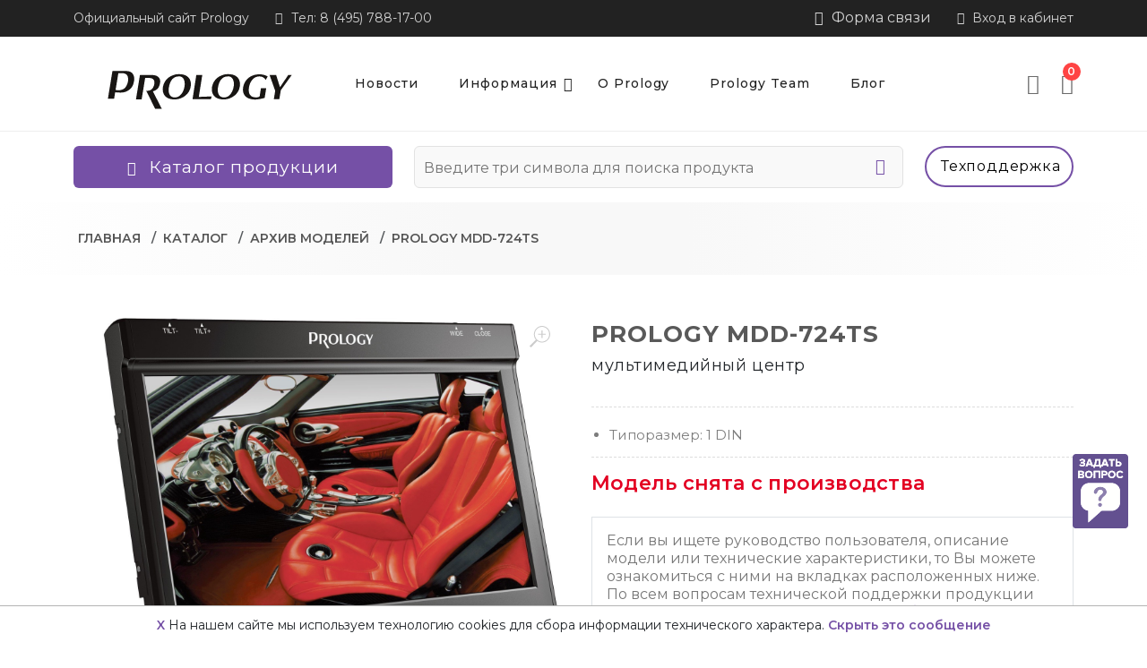

--- FILE ---
content_type: text/html; charset=UTF-8
request_url: https://www.prology.ru/catalog/280
body_size: 17520
content:
<!DOCTYPE html>
<html lang="ru">

<head>
    <meta http-equiv="Content-Type" content="text/html; charset=UTF-8">
    <meta http-equiv="X-UA-Compatible" content="IE=edge">
    <meta name="viewport" content="width=device-width,initial-scale=1">
    <meta name="description" content="Мультимедийный центр PROLOGY MDD-724TS" />
    <meta name="keywords" content="купить,mdd-724ts,мультимедийный,центр,prology" />
    <meta property="og:title" content="PROLOGY MDD-724TS мультимедийный центр" />
    <meta property="og:type" content="product" />
    <meta property="og:image" content="https://www.prology.ru/images/products/old/MDD-724TS_front-4.jpg" />
    <meta property="og:url" content="https://www.prology.ru/catalog/280" />
    <meta property="og:product:tag" content="пролоджи мдд-724ц магнитола multimedia center car radio" />
    <meta property="og:product:published_time" content="2014-07-11" />
    <meta property="og:product:modified_time" content="2025-11-10" />
    <meta property="twitter:title" content="PROLOGY MDD-724TS мультимедийный центр" />
    <meta property="og:image:secure_url" content="https://www.prology.ru/images/products/old/MDD-724TS_front-4.jpg" />
    <meta property="twitter:image" content="https://www.prology.ru/images/products/old/MDD-724TS_front-4.jpg" />
    <meta property="vk:image" content="https://www.prology.ru/images/products/old/MDD-724TS_front-4.jpg" />
    <meta property="og:description" content="Мультимедийный центр PROLOGY MDD-724TS" />
    <meta property="twitter:description" content="Мультимедийный центр PROLOGY MDD-724TS" />
    <meta property="og:site_name" content="Все, что носит имя Prology, сегодня собирается на сборочных линиях класса дорогих А-брендов и обладает высокой надежностью." />
    <meta property="og:locale" content="ru_RU" />
    <meta property="twitter:card" content="summary_large_image" />
    <meta property="twitter:site" content="https://www.prology.ru" />
    <meta property="author" content="FriendlyCMS (frcms.ru)" />
    
    <meta name="zen-verification" content="0DcCizsUmsnlh60HRi8kB3G534jNcCZdrncu36TvYH3COTgSqhX3oXNblzu0Kkps" />
    <link rel="canonical" href="https://www.prology.ru/catalog/280">
    <!-- Favicon -->
    <link rel="apple-touch-icon" href="https://www.prology.ru/apple-touch-icon.png">
    <link rel="icon" href="https://www.prology.ru/favicon.ico" sizes="any"><!-- 32x32 -->
    <link rel="icon" href="https://www.prology.ru/favicon.svg" type="image/svg+xml">

    <title>PROLOGY MDD-724TS мультимедийный центр</title>

    <!--Google font-->
    <link rel="preconnect" href="https://fonts.googleapis.com">
    <link href="https://fonts.googleapis.com/css2?family=Montserrat:wght@300;400;500;600;700;800&display=swap"
        rel="stylesheet" />

    <!-- Icons -->

    <link rel="stylesheet" type="text/css" href="/design/prology/css/remixicon.css">

    <!-- Slick slider css -->
    <link rel="stylesheet" type="text/css" href="/design/prology/css/slick.css">

    <!-- Animate icon -->
    <link rel="stylesheet" type="text/css" href="/design/prology/css/animate.min.css">

    <!-- Bootstrap css -->
    <link rel="stylesheet" type="text/css" href="/design/prology/vendor/bootstrap5/bootstrap.min.css">

    <link rel="stylesheet" href="/design/prology/vendor/photoswipe/photoswipe.css">
    <link rel="stylesheet" href="/design/prology/vendor/photoswipe/default-skin/default-skin.css">

    <!-- Swiper css -->
    <link href="/design/prology/vendor/swiper12/swiper-bundle.min.css" rel="stylesheet">
    <link href="/design/prology/css/swiper-custom12.css" rel="stylesheet">
    <link rel="stylesheet" href="/design/prology/css/bruno-swipe-gallery.css?v1766523141">

    <!-- Theme css -->
    <link rel="stylesheet" type="text/css" href="/design/prology/css/style.css?v1766523141">
    <link rel="stylesheet" type="text/css" href="/design/prology/css/stickers.css?v1766523141">

    <link href="/design/prology/css/hint.css" rel="stylesheet">
    <link href="/design/prology/css/view360.css" rel="stylesheet">

    <link rel="stylesheet" type="text/css" href="/design/prology/css/custom.css?v1766523141">
    <link rel="stylesheet" type="text/css" href="/design/prology/css/kraken-team.css">

    <link href="/design/prology/css/snow.min.css" rel="stylesheet">

    <!-- latest jquery-->
    <script src="/design/prology/js/jquery-3.3.1.min.js"></script>
    <script src="/design/prology/js/jquery.cookie.js"></script>

    <script src="/design/prology/js/View360.js"></script>

    
    <script src="/core/user/js/load_more.user.js"></script>
    
    <script src="/core/user/js/colorsVariants.user.js"></script>
    
    <script src="/core/user/js/lazyload.user.js"></script>
    
    <script src="/core/user/js/catalogSearch.user.js"></script>
    
    <script src="/core/user/js/catalog.user.js"></script>
    
    <script src="/core/user/js/goup.user.js"></script>
    
    <script src="/core/user/js/mylocation.user.js"></script>
    
    <script src="/core/user/js/core.user.js"></script>
    
    <script src="/core/user/js/cookieagreement.user.js"></script>
    
    <script src="/core/user/js/mobile_check.user.js"></script>
    
    <script src="/core/user/js/seourls.user.js"></script>
    
    <script src="/core/user/js/categoryimagesloader.user.js"></script>
    
    <script src="/core/user/js/itemIcons.user.js"></script>
    
    <script src="/core/user/js/firebase-messaging-config.user.js"></script>
    
    <script src="/core/user/js/add-to-cart.user.js"></script>
    
    <script src="/core/user/js/pushMessages.user.js"></script>
    
    <script src="/core/user/js/noui-slider.user.js"></script>
    
    <script src="/core/user/js/cart_lang.user.js"></script>
    
    <script src="/core/user/js/buy-oneclick.user.js"></script>
    
    <script src="/core/user/js/navmenu.user.js"></script>
    
    <script src="/core/user/js/products.user.js"></script>
    
    <script src="/core/user/js/utils.user.js"></script>
    
    <script src="/core/user/js/callbackform.user.js"></script>
    
    <script src="/core/user/js/extended_delivery_fields.user.js"></script>
    
    <script src="/core/user/js/comparison.user.js"></script>
    
    <script src="/core/user/js/fields_restore.user.js"></script>
    
    <script src="/core/user/js/siteMailing.user.js"></script>
    


</head>

<body class="theme-color-1">
    
    <!-- Yandex.Metrika counter -->
<script type="text/javascript" >
   (function(m,e,t,r,i,k,a){m[i]=m[i]||function(){(m[i].a=m[i].a||[]).push(arguments)};
   m[i].l=1*new Date();
   for (var j = 0; j < document.scripts.length; j++) {if (document.scripts[j].src === r) { return; }}
   k=e.createElement(t),a=e.getElementsByTagName(t)[0],k.async=1,k.src=r,a.parentNode.insertBefore(k,a)})
   (window, document, "script", "https://mc.yandex.ru/metrika/tag.js", "ym");

   ym(25302044, "init", {
        clickmap:true,
        trackLinks:true,
        accurateTrackBounce:true,
        webvisor:true,
        ecommerce:"dataLayer"
   });
</script>
<noscript><div><img src="https://mc.yandex.ru/watch/25302044" style="position:absolute; left:-9999px;" alt="" /></div></noscript>
<!-- /Yandex.Metrika counter -->
    

    <header class="header-style-5">
    <div class="mobile-fix-option"></div>
    <div class="top-header top-header-dark">
        <div class="container">
            <div class="row">
                <div class="col-lg-6">
                    <div class="header-contact">
                        <ul>
                            <li>Официальный сайт Prology</li>
                            <li><i class="ri-phone-fill"></i>Тел: 8 (495) 788-17-00</li>
                        </ul>
                    </div>
                </div>
                <div class="col-lg-6 text-end">
                    <ul class="header-dropdown">
                        <li class="mobile-wishlist"><a href="/feedback"><i class="ri-question-answer-line"></i> Форма связи</a>
                        </li>
                                                    <li class="onhover-dropdown mobile-account">
                                <a href="/register"><i class="ri-login-box-fill"></i> Вход в кабинет</a>
                            </li>
                    </ul>
                </div>
            </div>
        </div>
    </div>
    <div class="container">
        <div class="row">
            <div class="col-sm-12">
                <div class="main-menu">
                    <div class="menu-left">
                        <div class="navbar d-block d-xl-none">
                            <a href="javascript:void(0)" onclick="openNav()">
                                <div class="bar-style" id="toggle-sidebar-res1352"><i class="ri-bar-chart-horizontal-line sidebar-bar"></i>
                                </div>
                            </a>
                        </div>
                        <div class="brand-logo">
                            <a href="/"><img src="/images/logo/prology_250_bk.svg" class="img-fluid blur-up lazyload" alt="Логотип PROLOGY "></a>
                        </div>
                    </div>
                    <div class="main-nav-center">
                        <nav class="text-start">
                            <ul id="main-menu" class="sm pixelstrap sm-horizontal">
                                <li class="mobile-box">
                                    <div class="mobile-back text-end">Меню<i class="ri-close-line"></i></div>
                                </li>
                                <li>
	<a href="/news">Новости </a>
	
		
	
</li>

                                <li class="mega hover-cls">
    <a href="javascript:void(0)">Информация <i class=" main-color"></i></a>
    
    <ul class="mega-menu full-mega-menu">
        <li>
            <div class="container">
                <div class="row g-xl-4 g-0">
                	
					
                    <div class="col mega-box">
                        <div class="link-section">
                            <div class="menu-title">
                                <h5>
                                	<a href="javascript:" title="АКЦИИ">АКЦИИ </a>
                                </h5>
                            </div>
                            <div class="menu-content">
    <ul>
        
        <li><a href="/catalog/activity/gifts">Покупай с подарками <i class="ri-gift-line main-color"></i></a></li>
        
        <li><a href="/catalog/activity/spec">Распродажа! <i class="ri-percent-line main-color"></i></a></li>
        
    </ul>
</div>

                        </div>
                    </div>
					
                    <div class="col mega-box">
                        <div class="link-section">
                            <div class="menu-title">
                                <h5>
                                	<a href="javascript:" title="ПРОДУКЦИЯ">ПРОДУКЦИЯ </a>
                                </h5>
                            </div>
                            <div class="menu-content">
    <ul>
        
        <li><a href="/catalog/activity/new">Новинки <i class="ri-lightbulb-line main-color"></i></a></li>
        
        <li><a href="/catalog/activity/hits">Хиты продаж <i class="ri-fire-line main-color"></i></a></li>
        
    </ul>
</div>

                        </div>
                    </div>
					
                    <div class="col mega-box">
                        <div class="link-section">
                            <div class="menu-title">
                                <h5>
                                	<a href="javascript:" title="ПАРТНЕРЫ">ПАРТНЕРЫ </a>
                                </h5>
                            </div>
                            <div class="menu-content">
    <ul>
        
        <li><a href="/dealers">Где купить <i class="ri-bank-card-line main-color"></i></a></li>
        
        <li><a href="/pages/where-to-install">Где установить <i class="ri-roadster-line main-color"></i></a></li>
        
    </ul>
</div>

                        </div>
                    </div>
					
					
                </div>
            </div>
        </li>
    </ul>
    
</li>

<li class="mega hover-cls">
    <a href="/pages/prology-about">О Prology <i class=" main-color"></i></a>
    
					
					
</li>

<li class="mega hover-cls">
    <a href="/pages/prology-kraken-team">Prology Team <i class=" main-color"></i></a>
    
					
					
</li>

<li class="mega hover-cls">
    <a href="/publications">Блог <i class=" main-color"></i></a>
    
					
					
</li>

                                <hr  class="ms-2 me-4">
                                <li class="mega hover-cls">
                                    <a href="/services" class="d-xl-none"><span class="">Техподдержка</span></a>
                                </li>
                                <hr class="ms-2 me-4">
                            </ul>
                        </nav>
                    </div>
                    <div class="menu-right pull-right">
                        <div class="d-xs-block d-sm-none me-3 fs-3 text-secondary">
                            <div data-bs-toggle="modal" data-bs-target="#searchModal">
                                <i class="ri-search-line"></i>
                            </div>
                        </div>
                        <nav class="text-start">
                            <div class="toggle-nav"><i class="ri-bar-chart-horizontal-line sidebar-bar"></i></div>
                        </nav>
                        <div>
                            <div class="icon-nav">
                                <ul>
                                    <li class="onhover-div d-xl-none d-inline-block mobile-search">
                                        <div data-bs-toggle="modal" data-bs-target="#searchModal">
                                            <i class="ri-search-line"></i>
                                        </div>
                                    </li>
                                    <li class="onhover-div mobile-setting">
                                        <div><a href="/comparison"><i class="ri-loop-left-line"></i></a></div>
                                        <span class="comp_qty_cls"><span class="totalCompCount"></span></span>
                                    </li>
                                    <li class="onhover-div mobile-cart">
                                        <div data-bs-toggle="offcanvas" data-bs-target="#cartOffcanvas">
                                            <i class="ri-shopping-cart-line"></i>
                                        </div>
                                        <span class="cart_qty_cls totalCartCount">0</span>
                                    </li>
                                </ul>
                            </div>
                        </div>
                    </div>
                </div>
            </div>
        </div>
    </div>
    <div class="bottom-part bottom-light">
        <div class="container">
            <div class="row">
                <div class="col-xl-4 col-xxl-3">
                    <div class="category-menu d-none d-xl-block h-100">
                        <div id="toggle-sidebar" class="toggle-sidebar rounded">
                            <i class="ri-bar-chart-horizontal-line sidebar-bar"></i>
                            <h5 class="mb-0">Каталог продукции</h5>
                        </div>
                    </div>
                    <div id="mySidenav" class="sidenav fixed-sidebar marketplace-sidebar">
                        <nav>
                            <div>
                                <div class="sidebar-back text-start d-xl-none d-block"><i class="fa fa-angle-left pe-2"></i> Назад</div>
                            </div>
                            <ul id="sub-menu" class="sm pixelstrap sm-vertical">
                                <li>
	<a href="/catalog/head-units" class="text-uppercase">Головные устройства</a>
	
	
							
							
							
</li>

<li>
	<a href="/catalog/acoustic-systems" class="text-uppercase">Акустические системы</a>
	
	
							
							
							
</li>

<li>
	<a href="/catalog/subwoofers" class="text-uppercase">Сабвуферы</a>
	
	
							
							
							
</li>

<li>
	<a href="/catalog/car-power-amplifiers" class="text-uppercase">Усилители мощности</a>
	
	
							
							
							
</li>

<li>
	<a href="/catalog/accessories" class="text-uppercase">Аксессуары</a>
	
	
							
							
							
</li>

<li>
	<a href="/catalog/style-by-prology" class="text-uppercase">Промо-продукция</a>
	
	
							
							
							
</li>

<li>
	<a href="/catalog/discontinued-products" class="text-uppercase">Архив моделей</a>
	
	
							
							
							
</li>



                            </ul>
                        </nav>
                    </div>
                </div>
                <div class="col-xl-6 col-xxl-7 d-flex align-items-center">
                    <div class="w-100">
                        <form class="form_search ajax-search the-basics rounded" method="GET" name="form_search" id="form_search" action="/search/filter/" role="form">
                            <input class="nav-search nav-search-field" placeholder="Введите три символа для поиска продукта" type="text" id='searchbox' name="searchWords" autocomplete='off' maxLength=40 value=''>
                            <button type="submit" name="nav-submit-button" class="btn-search" value="">
                                <i class="ri-search-line"></i>
                            </button>
                        </form>
                        <script>
                            $('#searchbox').preSearch('init', {
                                appendToElement: 'body .form_search',
                                top_offset: 54,
                                left_offset: 0,
                                onSelect: function(data) { $("#searchbox").val(data.title); }
                            });
                        </script>
                    </div>
                </div>
                <div class="col-xl-2 d-none d-xl-block h-100">
                    <div class="support text-end">
                        <a href="/services" class="btn btn-outline btn-sm fs-6 fw-normal btn-rounded h-100 w-100">Техподдержка</a>
                    </div>
                </div>

            </div>
        </div>
    </div>
</header>
    
    <div class="breadcrumb-section mt-3">
    <div class="container">
        
        <h2 class="d-none m-0">PROLOGY MDD-724TS</h2>
         
        <nav class="theme-breadcrumb">
            <ol class="breadcrumb">
                <li class="breadcrumb-item"><a href="/">Главная</a></li>
                
                <li class="breadcrumb-item">
                    <a href="/catalog">
                        Каталог
                        </a>
                </li>
                <li class="breadcrumb-item">
                    <a href="/catalog/discontinued-products">
                        Архив моделей
                        </a>
                </li>
                <li class="breadcrumb-item">
                    PROLOGY MDD-724TS
                        
                </li>
            </ol>
        </nav>
    </div>
</div>
    
    
    
    <section class="mt-5">
    <div class="collection-wrapper">
        <div class="container">
            <div class="row">
                <div class="col-lg-6">
                    <div class="sticky-top-custom">
                        
                        
                        <div class="product-stickers">
                            
                            
                        </div>

                        <div class="main-image">

                            <div class="product-gallery product-gallery--layout--product-full product__gallery">
                                <div class="product-gallery__featured">
                                    <button type="button" class="product-gallery__zoom">
                                        <svg width="23.5" height="24">
                                            <g>
                                                <path d="M19.7,1.8c1.9,1.4,3.2,3.5,3.6,5.8.5,2.5-.1,5.2-1.7,7.2-1.4,1.9-3.7,3.3-6,3.6-2.4.4-4.9-.2-6.8-1.6-2.4,2.4-4.8,4.8-7.2,7.2C1,23.5.5,23,0,22.5c2.4-2.4,4.7-4.7,7.1-7.1-2.4-2.8-2.9-7-1.2-10.3C7.2,2.5,9.8.6,12.6.1c2.4-.4,5,.2,7,1.7M9.3,2.7c-1.9,1.4-3.2,3.7-3.3,6.1-.2,2.2.6,4.4,2.1,6.1,1.5,1.6,3.7,2.6,5.9,2.6,2,0,4.1-.7,5.6-2.1,1.4-1.2,2.3-2.9,2.6-4.8.4-2.3-.2-4.7-1.7-6.5-1.2-1.5-3-2.6-4.9-2.9-2.2-.4-4.5.1-6.3,1.5Z"/>
                                                <path d="M14.7,8.7c1.3,0,2.5,0,3.8,0v1.1c-1.3,0-2.5,0-3.8,0,0,1.3,0,2.6,0,3.8-.4,0-.7,0-1.1,0,0-1.3,0-2.5,0-3.8-1.3,0-2.6,0-3.8,0v-1.1c1.3,0,2.6,0,3.8,0,0-1.3,0-2.6,0-3.8.4,0,.7,0,1.1,0,0,1.3,0,2.6,0,3.8Z"/>
                                            </g>
                                        </svg>
                                    </button>
                                    <div class="swiper">
                                        <div class="swiper-button-prev">
                                            <svg viewBox="0 0 24 24">
                                                <path d="M15.41 7.41L14 6l-6 6 6 6 1.41-1.41L10.83 12z"/>
                                            </svg>
                                        </div>
                                        <div class="swiper-button-next">
                                            <svg viewBox="0 0 24 24">
                                                <path d="M8.59 16.59L10 18l6-6-6-6-1.41 1.41L13.17 12z"/>
                                            </svg>
                                        </div>
                                        <div class="swiper-wrapper">
                                            
                                            <div class="swiper-slide">
                                                <a class="image image--type--product" href="/images/products/old/MDD-724TS_front-4.jpg" target="_blank">
                                                    <div class="image__body">
                                                        <img class="image__tag" src="/images/products/old/MDD-724TS_front-4.jpg" alt="Изображение продукта PROLOGY MDD-724TS мультимедийный центр - 1">
                                                    </div>
                                                </a>
                                            </div>
                                            
                                            <div class="swiper-slide">
                                                <a class="image image--type--product" href="/images/products/old/Copy-MDD-724TS_front-4.jpg" target="_blank">
                                                    <div class="image__body">
                                                        <img class="image__tag" src="/images/products/old/Copy-MDD-724TS_front-4.jpg" alt="Изображение продукта PROLOGY MDD-724TS мультимедийный центр - 2">
                                                    </div>
                                                </a>
                                            </div>
                                            
                                            <div class="swiper-slide">
                                                <a class="image image--type--product" href="/images/products/old/DV-7756.jpg" target="_blank">
                                                    <div class="image__body">
                                                        <img class="image__tag" src="/images/products/old/DV-7756.jpg" alt="Изображение продукта PROLOGY MDD-724TS мультимедийный центр - 3">
                                                    </div>
                                                </a>
                                            </div>
                                            
                                            <div class="swiper-slide">
                                                <a class="image image--type--product" href="/images/products/old/MDD-724TS_3.jpg" target="_blank">
                                                    <div class="image__body">
                                                        <img class="image__tag" src="/images/products/old/MDD-724TS_3.jpg" alt="Изображение продукта PROLOGY MDD-724TS мультимедийный центр - 4">
                                                    </div>
                                                </a>
                                            </div>
                                            
                                        </div>
                                    </div>
                                </div>
                                <div class="product-gallery__thumbnails">
                                    <div class="swiper">
                                        <div class="swiper-wrapper">
                                            
                                            <div class="swiper-slide">
                                                <div class="product-gallery__thumbnails-item image image--type--product">
                                                    <div class="image__body">
                                                        <img class="image__tag" src="/images/products/old/MDD-724TS_front-4.jpg" alt="">
                                                    </div>
                                                </div>
                                            </div>
                                            
                                            <div class="swiper-slide">
                                                <div class="product-gallery__thumbnails-item image image--type--product">
                                                    <div class="image__body">
                                                        <img class="image__tag" src="/images/products/old/Copy-MDD-724TS_front-4.jpg" alt="">
                                                    </div>
                                                </div>
                                            </div>
                                            
                                            <div class="swiper-slide">
                                                <div class="product-gallery__thumbnails-item image image--type--product">
                                                    <div class="image__body">
                                                        <img class="image__tag" src="/images/products/old/DV-7756.jpg" alt="">
                                                    </div>
                                                </div>
                                            </div>
                                            
                                            <div class="swiper-slide">
                                                <div class="product-gallery__thumbnails-item image image--type--product">
                                                    <div class="image__body">
                                                        <img class="image__tag" src="/images/products/old/MDD-724TS_3.jpg" alt="">
                                                    </div>
                                                </div>
                                            </div>
                                            
                                        </div>
                                    </div>
                                </div>
                            </div>

                        </div>
                    </div>
                </div>
                <div class="col-lg-6 rtl-text">
                    <div class="product-page-details sticky-details ms-2">
                        <h1 class="main-title"> PROLOGY MDD-724TS</h1>
                        <h4 class="">мультимедийный центр</h4>
                        <div class="product-rating buy-box">
                            <!-- START sku_data
                            <span class="fw-medium">АРТ:</span> 
                             STOP sku_data -->
                            
                        </div>
                        <div class="bordered-box">
                            <!-- <h4 class="sub-title">Ключевые параметры:</h4> -->
                            <ul class="shipping-info">
                                
                                <li>
                                    <span>Типоразмер:</span>
                                    1 DIN
                                    
                                </li>
                                
                            </ul>
                        </div>
                        <div class="bordered-box pt-0"></div>
                        <!-- START item_spec
                            <div class="product-sticker sticker-sale fs-5 p-2 w-50 border-0 main-color">ХОРОШАЯ ЦЕНА</div>
                         STOP item_spec -->
                        <div class="price-text">
                            <h3>
                                <span class="fw-normal"></span> Модель снята с производства 
                                
                                
                            </h3>
                            <p class="border fs-6 p-3 mt-4">Если вы ищете руководство пользователя, описание модели или технические характеристики, то Вы можете ознакомиться с ними на вкладках расположенных ниже.<br> По всем вопросам технической поддержки продукции связывайтесь с нашей <a class="underline custom-color" href="/services">Сервисной службой</a>.</p>
                        </div>
                        <div class="product-buttons d-flex">
                            
                            
                            
                            <div class="d-inline-block" tabindex="0" data-bs-toggle="popover" data-bs-trigger="hover focus" data-bs-html="true" data-bs-offset="0,10" data-bs-placement="top" data-bs-content=''>
                                
                            </div>
                        </div>
                        <div class="buy-box">

                            <!--
                            <a href="#share" data-bs-toggle="modal">
                                <i class="ri-share-line"></i>
                                <span>Поделиться</span>
                            </a>
                            -->
                        </div>
                        <div class="bordered-box">
                            <!-- <h4 class="sub-title">Доставка </h4> -->
                        </div>
                        
                    </div>
                </div>
            </div>
        </div>
    </div>
</section>
<!-- Section ends -->
<!-- product-tab starts -->
<section class="tab-product vertical-tab section-b-space">
    <div class="container">
        <div class="row tab-border">
            <div class="col-xl-2 p-0">
                <ul class="nav nav-tabs nav-material flex-column nav-border h-100" id="top-tab" role="tablist">
                    <li class="nav-item"><a class="nav-link active" id="top-home-tab" data-bs-toggle="tab" href="#top-home" role="tab" aria-selected="true">Описание</a>
                    </li>
                    <li class="nav-item"><a class="nav-link" id="top-char-tab" data-bs-toggle="tab" href="#top-char" role="tab" aria-selected="false">Характеристики</a>
                    </li>
                    
                    
                    
                    <li class="nav-item"><a class="nav-link" id="top-video-tab" data-bs-toggle="tab" href="#top-video" role="tab" aria-selected="false">Видео</a>
                    </li>
                    
                    
                    <li class="nav-item"><a class="nav-link" id="4-top-tab" data-bs-toggle="tab" href="#top-files4" role="tab" aria-selected="false">Инструкции<span class="cart_qty_cls">1</span></a>
                    </li>
                    
                </ul>
            </div>
            <div class="col-xl-10 ps-0 pe-0 border-start-0 border-end-0">
                <div class="tab-content nav-material" id="top-tabContent">
                    <div class="tab-pane fade show active" id="top-home" role="tabpanel" aria-labelledby="top-home-tab">
                        <div class="product-tab-description">
                            <div class="part overflow-hidden desc">
                                <div>Автомобильный мультимедийный центр с моторизованным широкоформатным ЖК-монитором размером 177 мм (7”) с интерактивной сенсорной панелью управления с графическим интерфейсом. Модель совместима с форматами DVD, CD, MP3, MPEG4, JPEG и поддерживает файловую систему Giga MP3. Встроенный высокоскоростной цифровой PLL тюнер имеет память на 30 радиостанции (18 FM, 12 СВ). Широкие коммутационные возможности: Видеовыход RCA, Видеовход RCA для камеры заднего обзора, 4.1-канальный аудиовыход RCA</div><div><br></div><div>Модель снята с производства.</div>
                            </div>
                        </div>
                    </div>
                    <div class="tab-pane fade" id="top-char" role="tabpanel" aria-labelledby="top-char-tab">
                        <div class="table-responsive">
                            <table class="table table-bordered table-striped">
                                <tbody>
                                    
                                    <tr>
                                        <td data-charid="295"><strong>Типоразмер:</strong></td>
                                        <td>
                                            <ul class='product_info_characters'>
                                                
                                                <li data-valueid='1014'> 1 DIN</li>
                                                
                                            </ul>
                                        </td>
                                    </tr>
                                    
                                    <tr>
                                        <td data-charid="505"><strong>Привод CD/DVD:</strong></td>
                                        <td>
                                            <ul class='product_info_characters'>
                                                
                                                <li data-valueid='2001'> CD + DVD</li>
                                                
                                            </ul>
                                        </td>
                                    </tr>
                                    
                                    <tr>
                                        <td data-charid="297"><strong>Тип передней панели:</strong></td>
                                        <td>
                                            <ul class='product_info_characters'>
                                                
                                                <li data-valueid='1023'> Моторизованная</li>
                                                
                                            </ul>
                                        </td>
                                    </tr>
                                    
                                    <tr>
                                        <td data-charid="321"><strong>Цвет подсветки:</strong></td>
                                        <td>
                                            <ul class='product_info_characters'>
                                                
                                                <li data-valueid='1079'> Зеленый</li>
                                                
                                            </ul>
                                        </td>
                                    </tr>
                                    
                                    <tr>
                                        <td data-charid="298"><strong>Сенсорный дисплей:</strong></td>
                                        <td>
                                            <ul class='product_info_characters'>
                                                
                                                <li data-valueid='1024'> Есть</li>
                                                
                                            </ul>
                                        </td>
                                    </tr>
                                    
                                    <tr>
                                        <td data-charid="299"><strong>Диагональ дисплея (мм, дюймы):</strong></td>
                                        <td>
                                            <ul class='product_info_characters'>
                                                
                                                <li data-valueid='1025'> 177 (7&quot;)</li>
                                                
                                            </ul>
                                        </td>
                                    </tr>
                                    
                                    <tr>
                                        <td data-charid="300"><strong>Разрешение экрана (пикселей):</strong></td>
                                        <td>
                                            <ul class='product_info_characters'>
                                                
                                                <li data-valueid='1106'> 800 х 480</li>
                                                
                                            </ul>
                                        </td>
                                    </tr>
                                    
                                    <tr>
                                        <td data-charid="303"><strong>USB интерфейс:</strong></td>
                                        <td>
                                            <ul class='product_info_characters'>
                                                
                                                <li data-valueid='1041'> Есть</li>
                                                
                                            </ul>
                                        </td>
                                    </tr>
                                    
                                    <tr>
                                        <td data-charid="304"><strong>SD-слот (microSDHC/microSDXC):</strong></td>
                                        <td>
                                            <ul class='product_info_characters'>
                                                
                                                <li data-valueid='1042'> Есть</li>
                                                
                                            </ul>
                                        </td>
                                    </tr>
                                    
                                    <tr>
                                        <td data-charid="306"><strong>Поддерживаемые форматы:</strong></td>
                                        <td>
                                            <ul class='product_info_characters'>
                                                
                                                <li data-valueid='1044'> MP3</li>
                                                
                                                <li data-valueid='1045'> CD</li>
                                                
                                                <li data-valueid='1046'> DVD</li>
                                                
                                                <li data-valueid='1047'> MPEG 4 </li>
                                                
                                                <li data-valueid='1048'> DIVx</li>
                                                
                                                <li data-valueid='1051'> JPEG</li>
                                                
                                            </ul>
                                        </td>
                                    </tr>
                                    
                                    <tr>
                                        <td data-charid="324"><strong>Поддержка Bluetooth:</strong></td>
                                        <td>
                                            <ul class='product_info_characters'>
                                                
                                                <li data-valueid='1085'> Есть</li>
                                                
                                            </ul>
                                        </td>
                                    </tr>
                                    
                                    <tr>
                                        <td data-charid="309"><strong>Радиотюнер:</strong></td>
                                        <td>
                                            <ul class='product_info_characters'>
                                                
                                                <li data-valueid='1054'> Есть</li>
                                                
                                            </ul>
                                        </td>
                                    </tr>
                                    
                                    <tr>
                                        <td data-charid="310"><strong>Поддержка RDS:</strong></td>
                                        <td>
                                            <ul class='product_info_characters'>
                                                
                                                <li data-valueid='1055'> Есть</li>
                                                
                                            </ul>
                                        </td>
                                    </tr>
                                    
                                    <tr>
                                        <td data-charid="313"><strong>Число предустановок радиостанций:</strong></td>
                                        <td>
                                            <ul class='product_info_characters'>
                                                
                                                <li data-valueid='1062'> 30</li>
                                                
                                            </ul>
                                        </td>
                                    </tr>
                                    
                                    <tr>
                                        <td data-charid="311"><strong>ТВ-тюнер:</strong></td>
                                        <td>
                                            <ul class='product_info_characters'>
                                                
                                                <li data-valueid='1056'> Есть</li>
                                                
                                            </ul>
                                        </td>
                                    </tr>
                                    
                                    <tr>
                                        <td data-charid="312"><strong>Системы цветности:</strong></td>
                                        <td>
                                            <ul class='product_info_characters'>
                                                
                                                <li data-valueid='1057'> PAL/SECAM/NTSC</li>
                                                
                                            </ul>
                                        </td>
                                    </tr>
                                    
                                    <tr>
                                        <td data-charid="314"><strong>Мощность (Вт):</strong></td>
                                        <td>
                                            <ul class='product_info_characters'>
                                                
                                                <li data-valueid='1063'> 4 X 55</li>
                                                
                                            </ul>
                                        </td>
                                    </tr>
                                    
                                    <tr>
                                        <td data-charid="315"><strong>Эквалайзер:</strong></td>
                                        <td>
                                            <ul class='product_info_characters'>
                                                
                                                <li data-valueid='1065'> Есть</li>
                                                
                                            </ul>
                                        </td>
                                    </tr>
                                    
                                    <tr>
                                        <td data-charid="317"><strong>Входы / Выходы:</strong></td>
                                        <td>
                                            <ul class='product_info_characters'>
                                                
                                                <li data-valueid='1070'> 4.1-канальный аудиовыход RCA</li>
                                                
                                                <li data-valueid='1073'> AV-вход Mini-Jack на передней панели</li>
                                                
                                                <li data-valueid='1071'> Видеовход RCA</li>
                                                
                                                <li data-valueid='1072'> Видеовход RCA для камеры заднего обзора</li>
                                                
                                            </ul>
                                        </td>
                                    </tr>
                                    
                                    <tr>
                                        <td data-charid="318"><strong>Поддержка камеры заднего вида:</strong></td>
                                        <td>
                                            <ul class='product_info_characters'>
                                                
                                                <li data-valueid='1076'> Есть</li>
                                                
                                            </ul>
                                        </td>
                                    </tr>
                                    
                                    <tr>
                                        <td data-charid="319"><strong>Подсоединение по стандарту ISO:</strong></td>
                                        <td>
                                            <ul class='product_info_characters'>
                                                
                                                <li data-valueid='1077'> Есть</li>
                                                
                                            </ul>
                                        </td>
                                    </tr>
                                    
                                    <tr>
                                        <td data-charid="320"><strong>Управление с кнопок на руле (SWC):</strong></td>
                                        <td>
                                            <ul class='product_info_characters'>
                                                
                                                <li data-valueid='1078'> Есть</li>
                                                
                                            </ul>
                                        </td>
                                    </tr>
                                    
                                    <tr>
                                        <td data-charid="322"><strong>Инфракрасный пульт:</strong></td>
                                        <td>
                                            <ul class='product_info_characters'>
                                                
                                                <li data-valueid='1083'> Есть</li>
                                                
                                            </ul>
                                        </td>
                                    </tr>
                                    
                                    
                                    
                                    <tr>
                                        <td><strong>Серия:</strong></td>
                                        <td>Discontinued</td>
                                    </tr>
                                    
                                    
                                    <tr>
                                        <td><strong>Находится в категориях:</strong></td>
                                        
                                        <td>
                                            <a href="/catalog/discontinued-products" rel="tag">Архив моделей</a>
                                        </td>
                                        
                                    </tr>
                                    
                                <tbody>
                            </table>
                        </div>
                    </div>
                    
                    
                    
                    <div class="tab-pane fade" id="top-video" role="tabpanel" aria-labelledby="top-video-tab">
                        <div class="row">
                            
                        </div>
                        <div class="row">
                            
                            <div class="col-sm-4">
                                <div class="box style2 bgcolor2 text-center">
                                    <h4></h4>
                                    <hr>
                                    <div class="video">
                                        <iframe src="https://www.youtube.com/embed/fcgvoo5wJx4?autohide=1&showinfo=0&rel=0" frameborder="0" allowfullscreen></iframe>
                                    </div>
                                </div>
                            </div>
                            
                            <div class="col-sm-4">
                                <div class="box style2 bgcolor2 text-center">
                                    <h4></h4>
                                    <hr>
                                    <div class="video">
                                        <iframe src="https://www.youtube.com/embed/L6DoXf2Txxw?autohide=1&showinfo=0&rel=0" frameborder="0" allowfullscreen></iframe>
                                    </div>
                                </div>
                            </div>
                            
                        </div>
                    </div>
                    
                    
                    <div class="tab-pane desc fade" id="top-files4" role="tabpanel" aria-labelledby="4-top-tab">
                        
                        
                        <div class="row">
                            
                        </div>
                        
                        
                        <p class="mt-3">
                            <a href='/uploads/attachments/russians_manuals/Prology_MDD-724TS_A5_RUS_digital_screen_v3_for_site.pdf' target='_blank'>Руководство пользователя PROLOGY MDD-724TS</a><small>  (откроется в новом окне)</small><br>
                            <a class='custom-color' href='/download_attach/424'>Скачать <small>(размер ~1.26 Мб)</small></a>
                        </p>
                        
                    </div>
                    
                </div>
            </div>
        </div>
    </div>
</section>
<!-- product-tab ends -->










    

    <!-- footer section start -->
<footer class="dark-footer footer-style-1">
    <section class="section-b-space section-t-space darken-layout">
        <div class="container">
            <div class="row footer-theme partition-f">
                <div class="col-lg-4 col-md-6 sub-title">
                    <div class="footer-title footer-mobile-title">
                        <h4>Контакты</h4>
                    </div>
                    <div class="footer-content">
                        <a href="/" class="footer-logo d-block">
                            <img src="/design/prology/img/logo/prology_250_wh.svg" alt="">
                        </a>
                        <p>Торговая марка PROLOGY<br>принадлежит компании АО "ФИРМА "ММС"</p>
                        <ul class="contact-list">
                            <li><i class="ri-map-pin-2-fill"></i>127220, Москва, Писцовая, д. 1А
                            </li>
                            <li><i class="ri-phone-fill"></i>Тел: 8 (495) 788-17-00
                            </li>
                        </ul>
                    </div>
                </div>
                <div class="col-lg-2 col-md-6">
                    <div class="sub-title">
                        <div class="footer-title">
                            <h4>Каталог</h4>
                        </div>
                        <div class="footer-content">
                            <ul>
                                <li>
                                    <a href="/catalog/head-units">Головные устройства</a>
                                </li>
                                <li>
                                    <a href="/catalog/acoustic-systems">Акустические системы</a>
                                </li>
                                <li>
                                    <a href="/catalog/subwoofers">Сабвуферы</a>
                                </li>
                                <li>
                                    <a href="/catalog/car-power-amplifiers">Усилители мощности</a>
                                </li>
                            </ul>
                        </div>
                    </div>
                </div>
                <div class="col-lg-2 col-md-6">
                    <div class="sub-title">
                        <div class="footer-title">
                            <h4>Информация</h4>
                        </div>
                        <div class="footer-content">
                            <ul>
                                <li><a href="/news">Новости</a></li>
                                <li><a href="/dealers">Где купить</a></li>
                                <li><a href="/pages/where-to-install">Где установить</a></li>
                                <!-- <li><a href="/pages/products-catalog-prology">Каталог 2024</a></li> -->
                                <li><a href="/feedback">Форма связи</a></li>
                            </ul>
                        </div>
                    </div>
                </div>
                <div class="col-lg-4 col-md-6">
                    <div class="sub-title">
                        <div class="footer-title">
                            <h4>Подпишись на новости</h4>
                        </div>
                        <div class="footer-content">
                            <p class="mb-cls-content">Только полезные новости о распродажах, скидках и специальных акциях</p>
                            <form class="form-inline" id="mailing-form">
                                <div class="form-group d-flex me-sm-3 mb-2">
                                    <label for="footer-newsletter-address" class="sr-only"></label>
                                    <input type="text" class="form-control" name='mailing_email' id="footer-newsletter-address" placeholder="Введите ваш Email">
                                </div>
                                <button type="button" class="btn btn-solid mb-2">Подписаться</button>
                            </form>
                            <div class="footer-social">
                                <ul>
                                    <li>
                                        <a href="https://t.me/prology_russia" title="Перейти в наш Telegram канал" target="_blank"><img src="/design/prology/img/telegram.svg" width="34" alt=""></a>
                                    </li>
                                    <li>
                                        <a href="https://vk.com/prology_ru" title="Prology в Вконтакте" target="_blank"><img src="/design/prology/img/vk_blue.svg" width="34" alt=""></a>
                                    </li>
                                    <li>
                                        <a href="https://ok.ru/prology.ru" title="Prology в Одноклассниках" target="_blank"><img src="/design/prology/img/ok_orange.svg" width="34" alt=""></a>
                                    </li>
                                    <li>
                                        <a href="https://www.youtube.com/user/PrologyRussia/" title="Канал Prology на Youtube" target="_blank"><img src="/design/prology/img/youtube_wh.svg" width="34" alt=""></a>
                                    </li>
                                    <li>
                                        <a href="https://rutube.ru/channel/25898730/" title="Канал Prology на RuTube" target="_blank"><img src="/design/prology/img/rutube.svg" width="34" alt=""></a>
                                    </li>
                                    <li>
                                        <a href="https://dzen.ru/prology" title="Канал Prology на Дзен" target="_blank"><img src="/design/prology/img/dzen_wh.svg" width="34" alt=""></a>
                                    </li>
                                </ul>
                            </div>
                        </div>
                    </div>
                </div>
            </div>
        </div>
    </section>
    <div class="sub-footer dark-subfooter">
        <div class="container">
            <div class="row">
                <div class="col-xl-6 col-md-6 col-sm-12">
                    <div class="footer-end">
                        <p><i class="ri-copyright-line"></i>
                            JSC MMS All Rights Reserved 2025</p>
                    </div>
                </div>
                <div class="col-xl-6 col-md-6 col-sm-12">
                    <div class="payment-card-bottom">
                        <a href="http://mms.ru" target="_blank">Сайт принадлежит фирме&nbsp;&nbsp;<img src="/design/prology/img/logo/mms_wh.svg" width="60px"></a>
                    </div>
                </div>
            </div>
        </div>
    </div>
</footer>
<!-- footer section end -->

    <!-- Search Modal Start -->
    <div class="modal fade search-modal theme-modal-2" id="searchModal" tabindex="-1">
        <div class="modal-dialog modal-dialog-centered modal-xl">
            <div class="modal-content" style="height: 95vh">
                <div class="modal-header">
                    <h3 class="modal-title fs-5">Поиск продукции</h3>
                    <button type="button" class="btn-close" data-bs-dismiss="modal">
                        <i class="ri-close-line"></i>
                    </button>
                </div>
                <div class="modal-body">
                    <div class="search-input-box">
                        <form name="mobile-search-form" id="mobile-search-form" action="/search/filter">
                            <input type="text" class="form-control" id='mobile-search' name="searchWords" autocomplete='off' maxLength=40 value='' placeholder="Введите три символа для поиска продукта" required>
                            <i class="ri-search-2-line clearfix" type="submit" onclick='$("#mobile-search-form").submit();'></i>
                        </form>
                        <script>
                        $('#mobile-search').preSearch('init', {
                            top_offset: 50,
                            appendToElement: '.modal-body #mobile-search-form',
                            onSelect: function(data) { $("#mobile-search").val(data.title); }
                        });
                        </script>
                    </div>
                </div>
            </div>
        </div>
    </div>
    <!-- Search Modal End -->
    <!-- Cart Offcanvas Start -->
    <div class="offcanvas offcanvas-end cart-offcanvas shopCartMini" tabindex="-1" id="cartOffcanvas">
        
<!--noindex-->
<div class="offcanvas-header">
    <h3 class="offcanvas-title">В корзине пока пусто</h3>
    <button type="button" class="btn-close" data-bs-dismiss="offcanvas">
        <i class="ri-close-line"></i>
    </button>
</div>
<div class="offcanvas-body">
    <div class="pre-text-box">
        <p>Загляните в каталог продукции, чтобы выбрать товары или найдите нужное в поиске.</p>
		<p class="text-center">
			<svg xmlns="http://www.w3.org/2000/svg" width="205" height="165" viewBox="0 0 205 165">
				<g>
					<path d="M85.36,54.09c.17.1.52.28.69.38-.26,2.78-1.38,5.41-2.88,7.75,1.26,1.05,2.72,1.81,4.02,2.8.03.55-.06,1.13-.68,1.3-1.73-.43-3.05-1.69-4.24-2.94-1.04,1.24-2.23,2.33-3.52,3.3.71,1.22,1.54,2.42,1.9,3.81.22,1-1.06,1.22-1.51.48-.75-1.05-1.08-2.32-1.55-3.5-1.5.71-3.08,1.26-4.7,1.62-.04,1.32.15,2.83-.81,3.9-.69.05-1.04-.25-1.04-.9,0-.92.18-1.83.28-2.74-1.5-.05-3-.2-4.47-.51-.48,1.15-1.09,3.5-2.77,2.74-.14-1.2.91-2.1,1.37-3.12-1.17-.83-3.35-1.87-2.69-3.6,1.23.16,2.13,1.21,3.28,1.64,5.08,2.38,11.37.22,14.87-3.92,2.12-2.45,3.09-5.59,4.44-8.48Z"/>
					<path d="M104.11,57.71c.18-.02.55-.04.73-.06,1.13,2.44,1.99,5.04,3.56,7.26,2.58,3.76,7.11,6.1,11.68,6.01,2.36-.08,4.52-1.17,6.46-2.44.42-.6,1.22.12.96.65-.5,1.27-1.77,1.98-2.84,2.72.53.99,1.26,1.91,1.44,3.04-1.67.92-2.45-1.43-2.83-2.63-1.47.24-2.95.36-4.44.39,0,1.22.46,2.54-.11,3.69-1.9-.01-1.38-2.56-1.5-3.83-1.62-.41-3.2-.95-4.7-1.67-.69,1.55-1,3.7-2.9,4.22-.44-1.9.84-3.47,1.72-5.02-1.28-1-2.47-2.1-3.56-3.29-1.12,1.22-2.4,2.57-4.12,2.84-.57.12-.79-.63-.78-1.06,1.27-1.07,2.78-1.82,4.06-2.88-1.46-2.42-2.73-5.08-2.82-7.95Z"/>
					<path d="M88.66,82.74c4.1-.76,8.26.85,11.68,3.02,2.99,2.15,5.89,5.06,6.58,8.82.02.7-.54.67-1.05.54-1.02-1.33-1.52-2.97-2.55-4.3-2.95-4.06-7.81-6.88-12.88-6.9-1.69-.06-3.22.71-4.68,1.46-.2-1.61,1.67-2.24,2.9-2.63Z"/>
				</g>
				<g>
					<path d="M2.9,15.11c28.11-2.94,56.19-6.06,84.35-8.49,1.4-.04,2.83-.27,4.22-.04,1.57.64,1.35,2.98.21,3.94-.72.8-1.87.76-2.85.84-1.41.06-2.79.34-4.17.58,1.21,1.06,2.4,2.21,3.13,3.67,1.83,3.65,2.76,7.69,3.1,11.74,4.54-.18,9.07.41,13.59.74,2.2.2,4.42.2,6.61.53.98.17,1.97.22,2.97.24,27.49,2.01,54.95,4.32,82.43,6.45,2.65.21,5.32.3,7.94.83-3.8,21.68-8.03,43.29-12.12,64.92-.32,1.18-.5,2.41-.93,3.56-3.31,1.12-6.73,1.93-10.08,2.93-7.5,2.34-15.09,4.4-22.79,5.96-9.81,1.58-19.77.85-29.66.81-25.62-.63-51.26-1.22-76.83-3.14-3.94-.4-7.91-.72-11.79-1.51.81,5.13,1.48,10.29,2.29,15.42.67,4.31,2.06,8.89,5.64,11.7,4.26,3.38,9.83,4.36,15.1,4.94,9.68,1.17,19.44,1.3,29.16,1.92,11.35.54,22.69,1.1,34.03,1.74,11.24.5,22.53,1.05,33.76-.04,1.68-.29,3.46-.7,4.77-1.86,1.25-1.08,1.74-3.02,1.02-4.52-1.15-1.86-3.5-2.3-5.48-2.68-21.1-2.64-42.2-5.28-63.3-7.88-1.84-.23-3.71-.31-5.51-.8-.49-.58-.18-1.76.72-1.39,22.28,2.73,44.56,5.54,66.84,8.33,2.3.25,4.75.62,6.66,2.05,2.09,1.53,2.5,4.74,1.09,6.86-.8,1.25-2.1,2.08-3.43,2.66-2.75,1.15-5.78,1.05-8.7,1.28-10.54.74-21.1-.03-31.63-.42-13.07-.66-26.14-1.38-39.2-2.03-7.65-.16-15.28-.76-22.86-1.78-3.86-.39-7.72-1.26-11.2-3.03-3.26-1.5-5.85-4.3-7.26-7.57-1.45-3.32-2-6.94-2.48-10.51-4.01-27.86-7.37-55.81-10.94-83.73-.66-5.04-1.09-10.39-3.98-14.75-1.09-1.64-2.63-3.03-4.52-3.66-3.99.38-7.98.91-11.97,1.37-2.1.2-4.38.54-6.34-.49-1.62-.78-2.47-2.98-1.6-4.59.38-.72,1.21-1.04,1.98-1.08M23.04,19.67c4.18,2.62,6.07,7.5,6.75,12.18,19.9-1.48,39.8-2.9,59.7-4.36-.63-4.18-1.25-8.53-3.5-12.19-.91-1.35-2.19-2.82-3.9-2.94-19.66,2.64-39.36,4.87-59.04,7.3M70.06,30.38c-8.01.59-16.01,1.16-24.02,1.72-2.32.15-4.67.16-6.97.52,18.08,1.2,36.14,2.59,54.21,3.92-.53-2.75-.84-5.53-1.18-8.31-7.31,1.05-14.69,1.48-22.04,2.15M93,28.1c.52,2.85,1.12,5.69,1.5,8.56,22.52,1.76,45.04,3.63,67.55,5.43,3.62-.15,7.16-1.12,10.76-1.48,8.82-1.35,17.67-2.52,26.49-3.87-35.44-2.86-70.86-5.96-106.31-8.65M30.04,32.93c1.3,10.23,2.57,20.45,3.8,30.69,1.88,14.82,3.62,29.67,6.07,44.42,2.89.86,5.91,1.09,8.89,1.48,14.25,1.35,28.55,1.84,42.85,2.44,11.75.31,23.49.79,35.24.96,8.4.07,16.8.56,25.19.04,5.03-.26,9.95-1.42,14.81-2.71,7.95-2.21,15.88-4.48,23.82-6.73,2.7-13.77,5.13-27.6,7.71-41.39,1.6-8.24,2.96-16.53,4.89-24.7-13.2,2.18-26.5,3.67-39.74,5.55-1.64,20.26-3.43,40.51-5.28,60.76-.57,2.36-.36,5.08-1.88,7.09-.09-.63-.12-1.25-.1-1.88.29-5.79,1.28-11.49,1.74-17.26,1.48-16.23,2.44-32.52,4.55-48.69-44.18-3.39-88.38-6.56-132.56-10.05Z"/>
					<path d="M127.76,51.94c-.26-.35-1.32-1.32-.14-1.3,5.17,4.91,10.13,10.06,15.22,15.06,1.38-1.34,2.56-2.94,4.23-3.95-.53,1.94-2.26,3.2-3.46,4.72,1.78,1.77,3.57,3.53,5.33,5.32.8-.81,1.42-1.86,2.5-2.32.08,1.2-1.16,1.96-1.73,2.92.7.89,1.73,1.66,1.85,2.88-1-.5-1.82-1.24-2.63-1.98-1.54,1.89-3.16,3.7-4.77,5.54,1.92,1.73,3.76,3.54,5.54,5.42.59-.4,1.16-.89,1.91-.9-.56.86-1.24,1.63-1.98,2.36-2.61,2.6-5.28,5.15-7.87,7.77.94,1.03,2.29,1.9,2.56,3.36-1.28-.64-2.34-1.62-3.38-2.58-2.22,2.26-4.44,4.51-6.67,6.76,1.26,1.31,2.82,2.43,3.58,4.13-1.83-.5-2.96-2.15-4.34-3.32-2.39,2.46-4.77,4.94-7.14,7.43-.44.49-1,.81-1.6,1.07,2.39-3.29,5.41-6.09,8.13-9.11-1.88-1.69-3.64-3.51-5.6-5.11-2.26,1.91-4.32,4.06-6.63,5.93-.28.09-.85.27-1.13.36,2.06-2.61,4.76-4.63,7.11-6.99-2.97-2.6-5.9-5.26-8.91-7.81-.54-.51-1.38-.97-1.12-1.86,3.79,2.72,7.19,5.94,10.71,8.99,2.32-2.24,4.61-4.51,6.87-6.83-2.04-1.85-4.05-3.74-6.07-5.62-.9.83-1.72,1.84-2.9,2.28.41-1.21,1.49-1.97,2.32-2.87-1.05-1.12-2.35-2.05-3.1-3.42.15-.04.45-.11.6-.15,1.13.88,2.1,1.94,3.16,2.9,2.59-2.62,5.16-5.26,7.72-7.92-3.42-2.9-6.81-5.83-10.27-8.66-.7-.6-1.55-1.13-1.71-2.11.75.35,1.43.82,2.08,1.34,3.59,2.83,7.13,5.73,10.57,8.73,1.86-1.96,3.68-3.96,5.52-5.94-4.78-4.84-9.56-9.7-14.35-14.54M137.3,73.08c1.95,1.74,3.95,3.42,5.93,5.13,1.64-1.83,3.26-3.66,4.91-5.47-1.74-1.82-3.51-3.61-5.28-5.4-1.85,1.92-3.67,3.86-5.56,5.74M128.76,81.63c2.02,1.89,4.12,3.7,6.09,5.65,2.6-2.7,5.14-5.44,7.64-8.23-1.98-1.74-3.92-3.51-5.92-5.24-2.57,2.64-5.18,5.23-7.81,7.82M135.62,87.95c1.7,1.75,3.54,3.35,5.35,4.99,2.67-2.66,5.29-5.38,8.05-7.95-1.9-1.76-3.87-3.46-5.77-5.23-2.5,2.76-5.17,5.38-7.63,8.18M127.96,95.36c1.87,1.71,3.73,3.44,5.61,5.14,2.16-2.3,4.45-4.49,6.55-6.85-1.66-1.79-3.54-3.37-5.28-5.08-2.26,2.3-4.54,4.57-6.87,6.79Z"/>
					<path d="M173.87,50.62c2.98,2.38,5.41,5.4,8.17,8.05,1.16-2.32,2.29-4.68,3.79-6.8.2-.12.59-.34.78-.45-.8,2.87-2.37,5.44-3.78,8.05,1.66,1.73,3.32,3.44,4.98,5.17,1.21-2.08,2.24-4.27,3.51-6.32,1.12,0,.48,1,.21,1.58-.99,1.83-1.98,3.66-2.98,5.49,1.1,1.26,2.53,2.32,3.2,3.9-1.7.1-2.58-1.89-3.78-2.83-1.71,3.16-3.42,6.33-5.1,9.5.83,1.09,1.76,2.13,2.37,3.36-.17.02-.5.08-.67.1-.82-.74-1.53-1.59-2.29-2.39-1.76,3.3-3.54,6.6-5.33,9.89,1.63,1.9,3.24,3.84,4.94,5.7.92-1.94,1.94-3.85,3.06-5.69.26-.55.78-.88,1.3-1.17-.74,2.78-2.21,5.29-3.52,7.83.38.67,1,1.3.9,2.13-.54-.3-1.04-.68-1.53-1.04-1.08,1.86-1.91,3.89-3.32,5.54-.27-.81.22-1.51.51-2.2.68-1.43,1.38-2.85,2.04-4.28-1.63-1.91-3.2-3.87-4.89-5.73-2.47,4.16-4.54,8.58-7.1,12.68l-.65-.2c2.11-4.58,4.72-8.93,7.02-13.43-1.78-2.06-3.53-4.14-5.25-6.24-2.11,3.47-4.34,6.87-6.61,10.24-.28.54-.77.84-1.38.82,2.32-4.02,4.96-7.85,7.33-11.83-1.49-1.89-3.06-3.71-4.44-5.68.07-.17.2-.52.27-.7,1.77,1.62,3.17,3.6,4.78,5.38,1.88-3.22,3.83-6.41,5.69-9.64-1.69-2.11-3.5-4.13-5.12-6.29-.08-.25-.25-.76-.33-1.01.53.3,1.03.69,1.42,1.17,1.51,1.78,3.01,3.56,4.53,5.32,1.68-2.99,3.4-5.95,4.98-8.99-2.5-2.66-5.06-5.26-7.51-7.97-.05-.26-.14-.78-.18-1.04M182.29,60.4c-1.68,2.99-3.35,5.98-5.04,8.97,1.64,1.9,3.29,3.78,4.92,5.7,1.56-2.87,3.13-5.73,4.71-8.59.16-.38.59-.9.1-1.23-1.54-1.64-3.11-3.24-4.68-4.84M171.06,79.82c1.72,2.05,3.43,4.12,5.17,6.17,1.81-3.27,3.55-6.59,5.35-9.87-1.61-1.97-3.22-3.94-4.82-5.92-1.83,3.24-3.75,6.44-5.71,9.61Z"/>
					<path d="M44.57,61.69c.38-.65.92-.1,1.26.18,5.73,5.62,11.43,11.28,17.1,16.96,1.75-1.06,3.42-2.35,5.42-2.93-1.04,1.77-3.13,2.45-4.69,3.66,2.1,2.1,4.19,4.2,6.31,6.29,3-1.68,6.06-3.33,9.31-4.5.23.05.68.14.91.18-2.98,2.03-6.39,3.29-9.55,5,1.83,1.84,3.71,3.64,5.59,5.43,1.46-1,2.86-2.18,4.54-2.76l.48.08c-1.06,1.51-2.75,2.37-4.24,3.4,1.32,1.41,2.88,2.68,3.71,4.47-2.06-.52-3.2-2.52-4.81-3.74-2.26,1.34-4.37,2.9-6.63,4.25.54.64,1.09,1.27,1.49,2.01-1.05.39-1.72-.85-2.52-1.33-2.48,1.57-5,3.07-7.53,4.56.42.59.82,1.18,1.13,1.84-.91-.06-1.58-.68-2.26-1.2-.98.58-1.94,1.2-3.05,1.52.64-.91,1.66-1.41,2.58-1.97-2.01-1.98-4.04-3.93-6.05-5.91-3.57,2.25-6.8,5.02-10.45,7.13.22-1.01,1.13-1.53,1.87-2.13,2.54-1.97,5.18-3.83,7.83-5.66-1.91-1.82-3.82-3.64-5.74-5.46-1.86,1.12-3.51,2.76-5.67,3.29,1.14-1.83,3.21-2.76,4.83-4.12-1.39-1.35-2.83-2.66-4.22-4.02-.45-.4-.74-.95-.97-1.5.59.17,1.18.42,1.63.86,1.51,1.32,2.99,2.68,4.48,4.02,2.55-1.77,5.15-3.47,7.75-5.17-5.05-5.18-10-10.45-14.87-15.8-.68-.76-1.42-1.46-1.93-2.35.18-.04.56-.12.75-.16,5.81,5.75,11.27,11.85,17.11,17.56,2.22-1.35,4.35-2.84,6.55-4.23-4.81-4.83-9.65-9.63-14.42-14.5-1.02-1.07-2.16-2.04-3.03-3.24M56.11,84.4c1.96,1.97,3.9,3.96,5.84,5.95,2.3-1.4,4.66-2.7,7.02-4-2.07-2.11-4.18-4.18-6.26-6.28-2.24,1.39-4.41,2.88-6.6,4.33M47.53,90.33c1.91,1.83,3.88,3.6,5.76,5.47,2.5-1.66,5.05-3.24,7.6-4.82-1.94-1.96-3.86-3.95-5.81-5.91-2.53,1.73-5.03,3.5-7.55,5.26M62.6,91.01c2,2,4.05,3.94,6.01,5.99,2.2-1.42,4.38-2.85,6.57-4.28-1.8-1.94-3.67-3.8-5.52-5.69-2.38,1.28-4.74,2.6-7.06,3.98M53.99,96.44c2.01,1.98,4.09,3.9,6.09,5.9,2.51-1.53,5-3.11,7.51-4.65-2.1-1.92-4.04-4.01-6.03-6.04-2.58,1.5-5.05,3.17-7.56,4.79Z"/>
					<path d="M96.28,91.2c1.11.1,1.81,1.02,2.58,1.7,4.23,4.04,8.69,7.83,13,11.78.47.6,1.49,1.13,1.06,2.04-3.84-2.73-7.19-6.12-10.67-9.28-2-2.07-4.32-3.88-5.97-6.25Z"/>
					<path d="M98.38,132.02c.74-.64,1.64-1.35,2.69-1.06,2,.35,4.06.42,6.05.81,2.64,1.66,3.87,5.27,2.75,8.19-.31.92-.88,1.72-1.41,2.51-3.82-.14-7.64-.27-11.45-.56-1.75-3.08-1.36-7.49,1.37-9.89Z"/>
					<path d="M142.98,144.02c0-3.1,1.98-6.17,5.03-7.03,1.7-.07,3.41.26,5.08.57,2.52.95,4.03,3.58,4.27,6.19-4.79.28-9.59.32-14.38.27Z"/>
					<path d="M65.38,146.32c3.52-1.27,7.76.6,9.14,4.08,1.44,3.25.08,7.41-3.02,9.15-2.78,1.77-6.71,1.22-8.97-1.14-3.51-3.53-1.93-10.52,2.86-12.08Z"/>
					<path d="M129.48,148.77c4.12-1.04,8.64,2.24,8.88,6.48.41,3.35-1.87,6.68-5.06,7.69-4.33,1.61-9.8-2.04-9.3-6.81-.19-3.36,2.16-6.64,5.48-7.35Z"/>
					<path d="M145.45,149.82c3.18-.09,6.35-.22,9.53-.34-1.59,1.29-3.64,2.15-5.72,1.88-1.39-.15-2.65-.79-3.81-1.54Z"/>
				</g>
			</svg>
		</p>
    </div>
</div>
<!--/noindex-->


    </div>
    <!-- Cart Offcanvas End -->

    <!-- photoswipe -->
    <div class="pswp" tabindex="-1" role="dialog" aria-hidden="false">
        <div class="pswp__bg"></div>
        <div class="pswp__scroll-wrap">
            <div class="pswp__container">
                <div class="pswp__item"></div>
                <div class="pswp__item"></div>
                <div class="pswp__item"></div>
            </div>
            <div class="pswp__ui pswp__ui--hidden">
                <div class="pswp__top-bar">
                    <div class="pswp__counter"></div>
                    <button class="pswp__button pswp__button--close" title="Закрыть (Esc)"></button>
                    <button class="pswp__button pswp__button--fs" title="Полный экран"></button>
                    <button class="pswp__button pswp__button--zoom" title="Увеличить / Уменьшить"></button>
                    <button class="pswp__button pswp__button--share" title="Скачать"></button>
                    <div class="pswp__preloader">
                        <div class="pswp__preloader__icn">
                            <div class="pswp__preloader__cut">
                                <div class="pswp__preloader__donut"></div>
                            </div>
                        </div>
                    </div>
                </div>
                <button class="pswp__button pswp__button--arrow--left" title="Назад (стрелка влево)"></button>
                <button class="pswp__button pswp__button--arrow--right" title="Вперёд (стрелка вправо)"></button>
                <div class="pswp__caption">
                    <div class="pswp__caption__center"></div>
                </div>
            </div>
        </div>
    </div>
    <!-- photoswipe  -->

    <!-- tap to top -->
    <div class="tap-top top-cls">
        <div>
            <i class="ri-arrow-up-double-line"></i>
        </div>
    </div>

    <div class="fb_icon">
        <span onclick="javascript:document.location.href='/feedback'">
            <img src="/design/prology/img/online/online2.svg">
        </span>
    </div>

    <script src="/design/prology/js/wow.min.js"></script>

    <script src="/design/prology/js/jquery.blockui.min.js"></script>

    <!-- slick js-->
    <script src="/design/prology/js/slick.js"></script>
    <script src="/design/prology/js/slick-animation.min.js"></script>

    <!-- menu js-->
    <script src="/design/prology/js/menu.js"></script>

    <!-- lazyload js-->
    <script src="/design/prology/js/lazysizes.min.js"></script>

    <!-- Bootstrap js-->
    <script src="/design/prology/vendor/bootstrap5/bootstrap.bundle.min.js"></script>

    <!-- Swiper  js-->
    <script src="/design/prology/vendor/swiper12/swiper-bundle.min.js"></script>
    <script src="/design/prology/vendor/color-thief/color-thief.umd.js"></script>
    <script src="/design/prology/vendor/photoswipe/photoswipe.min.js"></script>
    <script src="/design/prology/vendor/photoswipe/photoswipe-ui-default.min.js"></script>

    <script src="/design/prology/js/swiper-custom12.js?v1766523141"></script>
    <script src="/design/prology/js/bruno-swipe-gallery.js?v1766523141"></script>

    <!-- Theme js-->
    <script src="/design/prology/js/theme-setting.js"></script>
    <script src="/design/prology/js/script.js?v1766523141"></script>
    <script src="/design/prology/js/custom-slick-animated.js"></script>

    <script>

        document.addEventListener('DOMContentLoaded', function() {
          var path = (window.location && window.location.pathname) ? window.location.pathname.toLowerCase() : '';
          // Уберём завершающие слэши и пробелы для единообразия
          path = path.replace(/\/+$/g, '').trim();

          var targets = [
            '/catalog/head-units',
            '/catalog/acoustic-systems',
            '/catalog/subwoofers',
            '/catalog/car-power-amplifiers',
            '/catalog/accessories',
            '/catalog/style-by-prology',
            '/catalog/discontinued-products'
          ];

          // Если путь содержит любой из целевых подстрок — скрываем элементы
          var shouldHide = targets.some(function(t) { return path.indexOf(t) !== -1; });
          if (shouldHide) {
            var elems = document.querySelectorAll('.breadcrumb-section');
            elems.forEach(function(el) { el.classList.add('d-none'); });
          }

          var currentPath = window.location.pathname;
          var titles = {
            '/cart': 'Оформление заказа',
            '/feedback': 'Обратная связь',
            '/catalog': 'Каталог продукции',
            '/catalog/activity/new': 'Новинки',
            '/catalog/activity/spec': 'Спецпредложения',
            '/catalog/activity/hits': 'Популярные товары',
            '/catalog/activity/gifts': 'Товары с подарками',
            '/publications': 'Публикации и Блоги',
            '/video': 'Видеоматериалы',
            '/register': 'Вход в личный кабинет',
            '/register/remindpassword': 'Восстановление пароля',
            '/profile': 'Мои данные',
            '/myorders': 'Мои заказы',
            '/pages/prology-about': 'О НАШЕМ БРЕНДЕ',
            '/pages/prology-kraken-team': 'PROLOGY KRAKEN TEAM',
            '/pages/where-to-install': 'Где установить технику Prology',
            '/warranty3': 'Расширенная гарантия + 2 года',
            '/warranty3/check': 'Проверить гарантию',

          };

          if (titles[currentPath]) {
            var breadcrumb = document.querySelector('.theme-breadcrumb');
            if (breadcrumb) breadcrumb.remove();
            var container = document.querySelector('.breadcrumb-section .container');
            if (container) {
              var newH2 = document.createElement('h2');
              newH2.className = 'm-0';
              newH2.textContent = titles[currentPath];
              container.insertBefore(newH2, container.firstChild);
            }
          }

          // Добавляем новое условие
          var catalogActivityPaths = [
            '/catalog/activity/new',
            '/catalog/activity/spec',
            '/catalog/activity/hits',
            '/catalog/activity/gifts'
          ];

          if (catalogActivityPaths.includes(currentPath)) {
            var items = document.querySelectorAll('.col-xl-4.item-grid');
            items.forEach(function(item) {
              // Проверяем, есть ли класс 'col-xl-4' перед заменой, чтобы избежать ошибок
              if (item.classList.contains('col-xl-4')) {
                item.classList.replace('col-xl-4', 'col-xl-3');
              } else {
                item.classList.add('col-xl-3');
              }
            });
          }
        });

        function openSearch() {
            document.getElementById("search-overlay").style.display = "block";
        }

        function closeSearch() {
            document.getElementById("search-overlay").style.display = "none";
        }

        var popoverTriggerList = [].slice.call(document.querySelectorAll('[data-bs-toggle="popover"]'))
        var popoverList = popoverTriggerList.map(function (popoverTriggerEl) {
              return new bootstrap.Popover(popoverTriggerEl)
          })

    </script>

    <script src="/design/prology/js/Snow.js"></script>
    <script>
        new Snow ({
            iconColor: '#ffffff',
            iconSize: 25,
        });
    </script>

</body>

</html>

--- FILE ---
content_type: text/css
request_url: https://www.prology.ru/design/prology/css/bruno-swipe-gallery.css?v1766523141
body_size: 1555
content:
body .pswp .pswp__container {
    transition: transform .5s ease-out;
    transition: transform 1s cubic-bezier(.3, 0, 0, 1);
}

.product-gallery[style*="--th-border-color"] .product-gallery__thumbnails .swiper-slide.swiper-slide-thumb-active {
    border: 2px solid var(--th-border-color); /* Или 2px, в зависимости от дизайна */
}

/* Основные стили галереи */
.product-gallery__featured {
    position: relative;
}

/* Общие стили для изображений */
.product-gallery__featured .image--type--product .image__body,
.image--type--category .image__body {
    display: block;
    position: relative;
    width: 100%;
    height: 100%;
}

.image--type--product .image__tag,
.image--type--category .image__tag {
    display: block;
    position: absolute;
    width: 100%;
    height: 100%;
    object-fit: contain;
}

/* Основной слайдер */
.product-gallery__featured .swiper {
    width: 100%;
    margin: 0 auto;
    position: relative;
}

.product-gallery__featured .swiper-wrapper {
    width: 100%;
    height: 100%;
}

.product-gallery__featured .swiper-slide {
    width: 100%;
    height: 100%;
    display: flex;
    align-items: center;
    justify-content: center;
}

.product-gallery__featured .swiper-slide a {
    width: 100%;
    height: 100%;
    display: block;
}

.product-gallery__featured .swiper-slide .image__body {
    padding-bottom: 0 !important;
    height: 100%;
}

.product-gallery__featured .image__tag {
    position: relative;
    height: 100%;
    width: 100%;
    object-fit: contain;
}

/* Стили для стрелок в основной галерее */
.product-gallery__featured .swiper-button-next,
.product-gallery__featured .swiper-button-prev {
    width: 42px;
    height: 42px;
    background-color: #fff;
    border-radius: 50%;
    transition: .3s;
    box-shadow: 0 0 10px rgba(0,0,0,.1);
    opacity: 0;
    visibility: hidden;
}
.product-gallery__featured .swiper:hover .swiper-button-next,
.product-gallery__featured .swiper:hover .swiper-button-prev {
    opacity: 1;
    visibility: visible;
}

.product-gallery__featured .swiper-button-next.disabled,
.product-gallery__featured .swiper-button-prev.disabled {
    opacity: 0 !important;
    visibility: hidden !important;
    pointer-events: none !important;
}

/*
Для изменения цвета иконок-стрелок, измените свойство color для селекторов ниже.
Например, чтобы сделать стрелки красными:
.product-gallery__featured .swiper-button-next::after,
.product-gallery__featured .swiper-button-prev::after {
    color: red;
}
*/
.product-gallery__featured .swiper-button-next::after,
.product-gallery__featured .swiper-button-prev::after {
    content: '' !important;
}

.product-gallery__featured .swiper-button-next svg,
.product-gallery__featured .swiper-button-prev svg {
    width: 24px;
    height: 24px;
    fill: #000;
    transition: fill .3s;
}

.product-gallery__featured .swiper-button-next:hover,
.product-gallery__featured .swiper-button-prev:hover {
    background-color: #000;
}

.product-gallery__featured .swiper-button-next:hover svg,
.product-gallery__featured .swiper-button-prev:hover svg {
    fill: #fff;
}


/* Стили для миниатюр */
.product-gallery__thumbnails {
    margin-top: 10px;
    width: 100%;
    overflow: hidden;
    display: flex;
    justify-content: center;
}

.product-gallery__thumbnails .swiper {
    max-width: 100%;
    height: auto;
    position: relative;
    overflow: hidden;
    padding: 0;
    box-sizing: border-box;
}

.product-gallery__thumbnails .swiper-wrapper {
    display: flex;
    justify-content: flex-start;
    align-items: center;
    flex-wrap: nowrap;
    height: 100%;
    margin: 0;
    padding: 0;
    gap: 0;
}

.product-gallery__thumbnails .swiper-slide {
    cursor: pointer;
    flex: 0 0 auto;
    margin: 0 5px;
    padding: 2px;
    position: relative;
    opacity: 1;
    border: 2px solid #f2f2f2;
    transition: border-color 0.3s ease;
    aspect-ratio: 1;
    height: auto;
    width: 58px !important;
}

/* Сброс границ для внутренних элементов */
.product-gallery__thumbnails .swiper-slide *,
.product-gallery__thumbnails .swiper-slide .image--type--product,
.product-gallery__thumbnails .swiper-slide .product-gallery__thumbnails-item,
.product-gallery__thumbnails .swiper-slide .image__body {
    border: none !important;
    outline: none !important;
    box-shadow: none !important;
    margin: 0 !important;
}

/* Стили состояний миниатюр */
.product-gallery__thumbnails .swiper-slide:hover {
    border-color: #e0e0e0;
}

.product-gallery__thumbnails .swiper-slide.swiper-slide-thumb-active {
    opacity: 1;
}

/* Размеры внутренних элементов миниатюр */
.product-gallery__thumbnails .product-gallery__thumbnails-item,
.product-gallery__thumbnails .image--type--product,
.product-gallery__thumbnails .image__body {
    width: 100%;
    height: 100%;
    position: relative;
    display: block;
}

.product-gallery__thumbnails .image__tag {
    position: absolute;
    top: 0;
    left: 0;
    width: 100%;
    height: 100%;
    object-fit: contain;
    display: block;
}

/* Стили для навигации миниатюр */
.product-gallery__thumbnails .swiper-button-next,
.product-gallery__thumbnails .swiper-button-prev {
    width: 20px;
    height: 20px;
    color: #333;
    background-color: rgba(255, 255, 255, 0.8);
    border-radius: 50%;
}

.product-gallery__thumbnails .swiper-button-next:after,
.product-gallery__thumbnails .swiper-button-prev:after {
    font-size: 12px;
    font-weight: bold;
}

.product-gallery__thumbnails .swiper-button-disabled {
    opacity: 0.35;
    cursor: auto;
    pointer-events: none;
}

/* Стили для кнопки зума */
.product-gallery__zoom {
    display: var(--product-gallery-zoom-display, block);
    top: 0;
    position: absolute;
    padding: 9px;
    margin: 0;
    border: none;
    border-radius: 21px;
    fill: currentColor;
    z-index: 2;
    -webkit-transition: background .15s,
        color .15s;
    transition: background .15s,
        color .15s;
    background-color: #fff;
    color: #ccc;
    right: 5px
}

.product-gallery__zoom:hover {
    background-color: #f2f2f2;
    color: #999
}

.product-gallery__zoom:active {
    background-color: #ebebeb;
    color: gray
}

.product-gallery__zoom:focus {
    outline: none
}

.product-gallery__zoom svg {
    display: block
}

@media (min-width: 768px) {
    .product-gallery__thumbnails {
        margin-top: 20px;
    }
}

--- FILE ---
content_type: text/css
request_url: https://www.prology.ru/design/prology/css/stickers.css?v1766523141
body_size: 737
content:
.product-stickers {
    position: absolute;
    left: 3px;
    top: 3px;
    z-index: 5;
    display: -webkit-box;
    display: -ms-flexbox;
    display: flex;
    -ms-flex-wrap: wrap;
    flex-wrap: wrap
}

.product-sticker {
    height: 24px;
    border-radius: 4px;
    margin-right: 5px;
    color: #fff;
    display: -webkit-box;
    display: -ms-flexbox;
    display: flex;
    -webkit-box-align: center;
    -ms-flex-align: center;
    align-items: center;
    -webkit-box-pack: center;
    -ms-flex-pack: center;
    justify-content: center;
    -webkit-box-sizing: border-box;
    box-sizing: border-box;
    padding: 5px;
    font-size: 10px;
    line-height: 1;
    text-transform: uppercase;
    text-align: center;
    -webkit-box-orient: vertical;
    -webkit-box-direction: normal;
    -ms-flex-direction: column;
    flex-direction: column;
}

.sticky-top-custom .product-sticker,
.product-page-details .product-sticker {
    height: 28px;
    font-size: 12px;
}

.product-sticker.big {
    width: 52px;
    height: 52px;
    font-size: 8px;
}

.product-sticker.circle {
    border-radius: 50%;
}

.basic-product.theme-product-1 .product-stickers,
.basic-product.theme-product-6 .product-stickers {
    -webkit-filter: grayscale(60%);
    filter: grayscale(60%);
    transition: filter .3s, opacity .3s;
    -webkit-transition: filter .3s, -webkit-filter .3s, opacity .3s;
    opacity: .6;
}

.basic-product.theme-product-1:hover .product-stickers,
.basic-product.theme-product-6:hover .product-stickers {
    -webkit-filter: none;
    filter: none;
    opacity: 1;
}

.sticker-best-fill {
    background-color: #4a90e2
}

.sticker-best {
    color: #4a90e2;
    border: 1px solid #4a90e2;
    background-color: #fff
}

.basic-product.theme-product-1:hover .product-stickers .sticker-best,
.basic-product.theme-product-6:hover .product-stickers .sticker-best {
    -webkit-filter: none;
    filter: none;
    opacity: 1;
    background-color: #4a90e2;
    color: #fff
}

.sticker-new-fill {
    background-color: #00b5a7
}

.sticker-new {
    color: #00b5a7;
    border: 1px solid #00b5a7;
    background-color: #fff
}

.basic-product.theme-product-1:hover .product-stickers .sticker-new,
.basic-product.theme-product-6:hover .product-stickers .sticker-new {
    -webkit-filter: none;
    filter: none;
    opacity: 1;
    background-color: #00b5a7;
    color: #fff
}

.sticker-sale-fill {
    background-color: #F44
}

.sticker-sale {
    color: #F44;
    border: 1px solid #F44;
    background-color: #fff;
}

.basic-product.theme-product-1:hover .product-stickers .sticker-sale,
.basic-product.theme-product-6:hover .product-stickers .sticker-sale {
    -webkit-filter: none;
    filter: none;
    opacity: 1;
    background-color: #F44;
    color: #fff
}

.sticker-percent-fill {
    background-color: #F44
}

.sticker-percent {
    color: #F44;
    border: 1px solid #F44;
    background-color: #fff;
}

.sticker-percent,
.sticker-percent-fill {
    font-size: 13px;
}

.basic-product.theme-product-1:hover .sticker-percent,
.basic-product.theme-product-6:hover .sticker-percent {
    -webkit-filter: none;
    filter: none;
    opacity: 1;
    background-color: #F44;
    color: #fff
}

.sticker-gift-fill {
    background-color: #ff9900
}

.sticker-gift {
    color: #ff9900;
    border: 1px solid #ff9900;
    background-color: #fff
}

.basic-product.theme-product-1:hover .product-stickers .sticker-gift,
.basic-product.theme-product-6:hover .product-stickers .sticker-gift {
    -webkit-filter: none;
    filter: none;
    opacity: 1;
    background-color: #ff9900;
    color: #fff
}

.sticker-i {
    display: block;
    width: 16px;
    height: 11px;
    margin-bottom: 4px
}

.sticker-popular .sticker-i {
    width: 14px;
    height: 21px;
    margin-top: -6px;
    margin-bottom: 5px
}

.sticker-profitable .sticker-i {
    width: 20px;
    height: 18px;
    margin-top: -3px;
    margin-bottom: 7px
}

.sticker-presents .sticker-i {
    width: 18px;
    height: 18px;
    margin-top: -3px;
    margin-bottom: 6px
}

@media (max-width: 768px) {
    .product-sticker.big {
        width: 48px;
        height: 48px;
        font-size: 7px;
    }
}

--- FILE ---
content_type: text/css
request_url: https://www.prology.ru/design/prology/css/custom.css?v1766523141
body_size: 4170
content:
/* Brands where to buy */
.brand-grid {
    list-style: none;
    overflow: hidden;
    margin-bottom: 50px
}

@media screen and (max-width: 991px) {
    .brand-grid {
        margin-bottom: 30px
    }
}

.brand-grid a {
    float: left;
    width: calc(16.66666% - 30px);
    margin-left: 30px;
    margin-bottom: 30px
}

.brand-grid a img {
    -webkit-filter: grayscale(100%);
    filter: grayscale(100%);
    transition: filter .3s, opacity .3s;
    -webkit-transition: filter .3s, -webkit-filter .3s, opacity .3s;
    opacity: .5
}

.brand-grid a:focus img,
.brand-grid a:hover img {
    -webkit-filter: none;
    filter: none;
    opacity: 1
}

.brand-grid a>img {
    width: 100%
}

.brand-grid:not(.brand-carousel) {
    margin: 0 0 0 -30px;
    padding: 0;
    width: calc(100% + 30px)
}

.brand-grid:not(.brand-carousel) a {
    background-color: #f7f7f7
}

@media screen and (max-width: 991px) {
    .brand-grid:not(.brand-carousel) a {
        width: calc(33.33333% - 30px)
    }
}

@media screen and (max-width: 767px) {
    .brand-grid:not(.brand-carousel) a {
        width: calc(50% - 30px)
    }
}

@media screen and (max-width: 480px) {
    .brand-grid:not(.brand-carousel) {
        width: calc(100% + 15px);
        margin-left: -15px
    }

    .brand-grid:not(.brand-carousel) a {
        width: calc(50% - 15px);
        margin-left: 15px;
        margin-bottom: 15px
    }
}

/* Brands where to buy */

.google-map,
.dealers-map {
    width: 100%;
    height: 700px;
    margin-bottom: 50px;
}

.column {
    margin: 15px 15px 0;
    padding: 0;
}

.column:last-child {
    padding-bottom: 40px;
}

.column::after {
    content: '';
    clear: both;
    display: block;
}

.column div {
    position: relative;
    float: left;
    padding: 0;
}


.column div span {
    position: absolute;
    bottom: -36px;
    left: 0;
    z-index: -1;
    display: block;
    margin: 0;
    padding: 0;
    color: #333745;
    font-size: 24px;
    text-decoration: none;
    text-align: center;
    -webkit-transition: .3s ease-in-out;
    transition: .3s ease-in-out;
    opacity: 0;
}

figure {
    margin: 0;
    padding: 0;
    background: #fff;
    overflow: hidden;
}

figure:hover+span:last-child {
    bottom: -43px !important;
    opacity: 1;
}

.text-style-3 {
    font-family: 'Oswald', sans-serif;
    font-size: .5em;
    font-weight: 300;
    color: #333745
}

/* Zoom In #1 */
.hover01 figure img {
    -webkit-transform: scale(1);
    transform: scale(1);
    -webkit-transition: .3s ease-in-out;
    transition: .3s ease-in-out;
}

.hover01 figure:hover img {
    -webkit-transform: scale(1.3);
    transform: scale(1.3);
}

/* Zoom In #2 */
.hover02 figure img {
    width: 300px;
    height: auto;
    -webkit-transition: .3s ease-in-out;
    transition: .3s ease-in-out;
}

.hover02 figure:hover img {
    width: 350px;
}

/* Zoom Out #1 */
.hover03 figure img {
    -webkit-transform: scale(1.5);
    transform: scale(1.5);
    -webkit-transition: .3s ease-in-out;
    transition: .3s ease-in-out;
}

.hover03 figure:hover img {
    -webkit-transform: scale(1);
    transform: scale(1);
}

/* Zoom Out #2 */
.hover04 figure img {
    width: 400px;
    height: auto;
    -webkit-transition: .3s ease-in-out;
    transition: .3s ease-in-out;
}

.hover04 figure:hover img {
    width: 300px;
}

/* Slide */
.hover05 figure img {
    margin-left: 30px;
    -webkit-transform: scale(1.5);
    transform: scale(1.5);
    -webkit-transition: .3s ease-in-out;
    transition: .3s ease-in-out;
}

.hover05 figure:hover img {
    margin-left: 0;
}

/* Rotate */
.hover06 figure img {
    -webkit-transform: rotate(15deg) scale(1.4);
    transform: rotate(15deg) scale(1.4);
    -webkit-transition: .3s ease-in-out;
    transition: .3s ease-in-out;
}

.hover06 figure:hover img {
    -webkit-transform: rotate(0) scale(1);
    transform: rotate(0) scale(1);
}

/* Blur */
.hover07 figure img {
    -webkit-filter: blur(3px);
    filter: blur(3px);
    -webkit-transition: .3s ease-in-out;
    transition: .3s ease-in-out;
}

.hover07 figure:hover img {
    -webkit-filter: blur(0);
    filter: blur(0);
}

/* Gray Scale */
.hover08 figure img {
    -webkit-filter: grayscale(40%);
    filter: grayscale(40%);
    -webkit-transition: .3s ease-in-out;
    transition: .3s ease-in-out;
}

body.rounded .hover08 figure img {
    border-radius: 6px;
}

.hover08 figure:hover img {
    -webkit-filter: grayscale(0);
    filter: grayscale(0);
}

/* Sepia */
.hover09 figure img {
    -webkit-filter: sepia(100%);
    filter: sepia(100%);
    -webkit-transition: .3s ease-in-out;
    transition: .3s ease-in-out;
}

.hover09 figure:hover img {
    -webkit-filter: sepia(0);
    filter: sepia(0);
}

/* Blur + Gray Scale */
.hover10 figure img {
    -webkit-filter: grayscale(0) blur(0);
    filter: grayscale(0) blur(0);
    -webkit-transition: .3s ease-in-out;
    transition: .3s ease-in-out;
}

.hover10 figure:hover img {
    -webkit-filter: grayscale(100%) blur(3px);
    filter: grayscale(100%) blur(3px);
}

/* Opacity #1 */
.hover11 figure img {
    opacity: 1;
    -webkit-transition: .3s ease-in-out;
    transition: .3s ease-in-out;
}

.hover11 figure:hover img {
    opacity: .5;
}

/* Opacity #2 */
.hover12 figure {
    background: #1abc9c;
}

.hover12 figure img {
    opacity: 1;
    -webkit-transition: .3s ease-in-out;
    transition: .3s ease-in-out;
}

.hover12 figure:hover img {
    opacity: .5;
}

/* Flashing */
.hover13 figure:hover img {
    opacity: 1;
    -webkit-animation: flash 1.5s;
    animation: flash 1.5s;
}

@-webkit-keyframes flash {
    0% {
        opacity: .4;
    }

    100% {
        opacity: 1;
    }
}

@keyframes flash {
    0% {
        opacity: .4;
    }

    100% {
        opacity: 1;
    }
}

/* Shine */
.hover14 figure {
    position: relative;
}

.hover14 figure::before {
    position: absolute;
    top: 0;
    left: -75%;
    z-index: 2;
    display: block;
    content: '';
    width: 50%;
    height: 100%;
    background: -webkit-linear-gradient(left, rgba(255, 255, 255, 0) 0%, rgba(255, 255, 255, .3) 100%);
    background: linear-gradient(to right, rgba(255, 255, 255, 0) 0%, rgba(255, 255, 255, .3) 100%);
    -webkit-transform: skewX(-25deg);
    transform: skewX(-25deg);
}

.hover14 figure:hover::before {
    -webkit-animation: shine .75s;
    animation: shine .75s;
}

@-webkit-keyframes shine {
    100% {
        left: 125%;
    }
}

@keyframes shine {
    100% {
        left: 125%;
    }
}

/* Circle */
.hover15 figure {
    position: relative;
}

.hover15 figure::before {
    position: absolute;
    top: 50%;
    left: 50%;
    z-index: 2;
    display: block;
    content: '';
    width: 0;
    height: 0;
    background: rgba(255, 255, 255, .2);
    border-radius: 100%;
    -webkit-transform: translate(-50%, -50%);
    transform: translate(-50%, -50%);
    opacity: 0;
}

.hover15 figure:hover::before {
    -webkit-animation: circle .75s;
    animation: circle .75s;
}

@-webkit-keyframes circle {
    0% {
        opacity: 1;
    }

    40% {
        opacity: 1;
    }

    100% {
        width: 200%;
        height: 200%;
        opacity: 0;
    }
}

@keyframes circle {
    0% {
        opacity: 1;
    }

    40% {
        opacity: 1;
    }

    100% {
        width: 200%;
        height: 200%;
        opacity: 0;
    }
}

/* Fade Image Catalog */
.image.second {
    border: 2px solid transparent;
    margin: 0;
    padding: 0;
}

.image.first {
    border: 2px solid #ffffff;
    display: block;
    position: absolute;
    transition-duration: 0.96s;
    z-index: 9;
}

.image.first:hover {
    opacity: 0;
}


/* Responsive table */
.resp-table .table table {
    max-width: 100%;
    min-width: 70%;
}

.resp-table input[type="checkbox"].main-checkbox+label,
input[type="radio"].main-radio+label {
    margin-top: 0;
    margin-bottom: 0;
}

@media only screen and (max-width: 800px),
(min-device-width: 768px) and (max-device-width: 1024px) {

    /* Force table to not be like tables anymore */
    .resp-table .table table,
    .resp-table .table thead,
    .resp-table .table tbody,
    .resp-table .table th,
    .resp-table .table td,
    .resp-table .table tr {
        display: block;
    }

    /* Hide table headers (but not display: none;, for accessibility) */
    .resp-table .table thead tr {
        position: absolute;
        top: -9999px;
        left: -9999px;
    }

    .resp-table .table tr {
        border-left: 1px solid #ddd;
        border-bottom: 1px solid #ddd;
    }

    .resp-table .table.cart-table tr {
        border-left: none;
    }

    .resp-table .table tr:last-child {
        border-bottom: 0;
    }

    .resp-table .table td {
        /* Behave  like a "row" */
        border: none;
        border-bottom: 1px solid #eee;
        position: relative;
        padding-left: 50%;
        white-space: normal;
        text-align: left;
    }

    .resp-table .table.cart-table td {
        /* Behave  like a "row" */
        border: none;
    }

    .resp-table .table td:before {
        /* Now like a table header */
        position: absolute;
        /* Top/left values mimic padding */
        top: 6px;
        left: 6px;
        width: 45%;
        padding-right: 10px;
        white-space: nowrap;
        text-align: left;
        font-weight: bold;
    }

    /* Label the data */
    .resp-table .table td:before {
        content: attr(data-title);
    }
}

/* END Responsive table */

/*CHARACTERS LIST - product info*/
.product_info_characters {
    padding: 0px;
    margin: 0px;
    list-style-type: none;
}

.product_info_characters li {
    display: block;
    float: left;
}

.product_info_characters li:after {
    content: ",";
    margin-right: 5px;
}

.product_info_characters li:last-child:after {
    content: "";
}

/* END CHARACTERS LIST - product info*/

.tab-content ul.marker-simple-list li {
    margin-left: 20px;
}

.m-b-30 {
    margin-bottom: 30px !important;
}

.m-v-20 {
    margin: 20px 0 !important;
}

.m-v-15 {
    margin: 15px 0 !important;
}

.m-t-15 {
    margin-top: 15px !important;
}

.product-meta.product-label {
    display: none;
    background-color: #fff !important;
    border: 2px solid #F5B03E;
    font-size: 14px;
    float: none;
    line-height: 25px;
    padding: 5px 10px;
}

.product-meta.product-label a {
    color: #333745 !important;
}

.product-meta.product-label a:hover {
    color: #A2092D !important;
}

.modal-content.yt-video {
    padding: 5px 20px 20px;
}

.yellow {
    color: #ff9d00;
}

.green {
    color: #49A470;
}

.blue {
    color: royalblue;
}

.grey {
    color: #ccc;
}

.red {
    color: #ff391c;
}

/*PREVENT SEARCH*/

.searchlayer {
    background: #fff;
    display: block;
    padding: 10px;
    position: absolute;
    right: 0;
    width: auto;
    z-index: 999;
    box-shadow: 0 0 0 1px #e2e2e2;
}

.finded_element {
    font-family: inherit;
    font-size: 15px;
    display: block;
    clear: both;
    padding: 2px;
    text-align: left;
    font-weight: 400;
}

.finded_element a {
    color: #333745;
}

.finded_element a:hover {
    margin-left: 5px;
    color: #333;
}

.itemPreFilterCount span {
    float: left;
}

.itemPreFilterCount a:hover {
    color: #606060;
}

.ItemCountValue {
    font-size: 30px;
}

/* Online Bubble Generator http://ilikepixels.co.uk/drop/bubbler/ */

.bubble {
    position: absolute;
    z-index: 999;
    width: auto;
    height: auto;
    padding: 5px;
    background: #fff;
    -webkit-border-radius: 6px;
    -moz-border-radius: 6px;
    border-radius: 6px;
    border: #333745 solid 2px;
}

.bubble:after {
    content: '';
    position: absolute;
    border-style: solid;
    border-width: 10px 10px 0;
    border-color: #fff transparent;
    display: block;
    width: 0;
    z-index: 1;
    margin-left: -10px;
    bottom: -10px;
    left: 50%;
}

.bubble:before {
    content: '';
    position: absolute;
    border-style: solid;
    border-width: 11px 11px 0;
    border-color: #333745 transparent;
    display: block;
    width: 0;
    z-index: 0;
    margin-left: -11px;
    bottom: -13px;
    left: 50%;
}

/* END Online Bubble Generator http://ilikepixels.co.uk/drop/bubbler/ */

.bubble a {
    color: #A2092D;
}

.bubble a i.fc {
    left: 10px;
    margin-top: -8px;
    position: relative;
}

.bubbleItemsResult .bubble-close {
    position: inherit;
    padding-left: 4px;
    margin-top: -2px;
    text-decoration: none;
    float: right;
}

/*BlockUI*/

.loading-message {
    -webkit-border-radius: 6px;
    -moz-border-radius: 6px;
    border-radius: 6px;
    margin: 0 auto;
    max-width: 340px;
    padding: 10px;
    width: auto;
}

.loading-message-boxed h4 {
    margin: 10px;
    font-size: 1.2em;
}

.loading-message.loading-message-boxed {
    background-color: #fff;
    border: 2px solid #663399;
}

.loading-message-boxed .btn-mini.grey {
    background-color: #eee;
    color: #333745;
}

.loading-message-boxed span {
    font-size: 1.2em;
}

.loading-message-boxed img {
    display: inline-block;
}

.footer-copyright a {
    text-decoration: none;
    text-transform: uppercase;
}

.footer-copyright a img {
    margin: -2px 0 0 0;
}

/* Yandex MAP */
h2.baloonTitle {
    font-size: 18px;
}

.video {
    position: relative;
    padding-bottom: 56.25%;
    /*пропорции видео 16:9 */
    padding-top: 25px;
    height: 0;
}

.video iframe {
    position: absolute;
    top: 0;
    left: 0;
    width: 100%;
    height: 100%;
}

.video img {
    position: absolute;
    top: 0;
    left: 0;
    width: 100%;
    height: 100%;
}

/*CALLBACK FORM*/

.callback-btn {
    width: 100%;
    margin-bottom: 20px !important;
}

#callbackform-layer {
    position: fixed;
    top: 50%;
    left: 50%;
    transform: translate(-50%, -50%);
    /*background: #FFF;*/
    padding: 5px;
    z-index: 100000;
}

.callbackform-close-btn {
    float: right;
    padding-top: 10px;
    padding-right: 10px;
    cursor: pointer;
}

/*END CALLBACK FORM*/

.buy-oneclick-btn {
    width: 100%;
    margin-bottom: 20px !important;
}

#buy-oneclick-layer {
    position: fixed;
    top: 50%;
    left: 50%;
    transform: translate(-50%, -50%);
    /*background: #FFF;*/
    padding: 5px;
    z-index: 100000;
}

.oneclick-item-table {
    padding-top: 5px;
    padding-bottom: 15px;
}

.oneclick-item-table td {
    padding: 10px;
}

.oneclick-item-image>img {
    width: 100px;
    padding: 5px;
}

.oneclick-item-title {
    padding: 5px;
    vertical-align: middle;
    font-family: "Montserrat", sans-serif;
    font-weight: normal;
    font-size: 1.2em;
}

.buy-oneclick-close-btn {
    float: right;
    padding-top: 10px;
    padding-right: 10px;
    cursor: pointer;
}

ul.simple-list {
    margin: 0.5rem 0 0 1rem;
    padding: 0;
    list-style: none;
}

ul.simple-list li {
    display: list-item;
    position: relative;
    padding: 5px 0;
    line-height: 20px;
}

ul.tags {
    display: flex;
    flex-wrap: wrap;
    gap: 9px 12px;
}

.tags li {
    background-color: rgb(255, 255, 255);
    padding: 6px calc(8.2px + 0.25vw);
    transition: 0.2s ease-in-out;
    border-width: 1px;
    border-style: solid;
    border-color: rgb(238, 238, 238);
    border-image: initial;
}

.bordered-box ul.tags {
    position: relative;
    background-color: rgb(248, 248, 248);
    border-width: 1px;
    border-style: solid;
    border-color: rgb(238, 238, 238);
    border-image: initial;
    padding: calc(10.4px + 0.5vw);
    border-radius: 0px;
}

.status-badge {
    display: inline-block;
    vertical-align: middle;
    cursor: default;
}

.status-badge__body {
    position: relative;
    min-height: 23px;
    border-radius: 11.5px;
    min-width: 31px;
}

.status-badge__icon svg {
    display: block;
}

.status-badge--has-icon .status-badge__text {
    padding-left: 28px;
}

.status-badge__text {
    font-size: 13px;
    line-height: 15px;
    padding-top: 4px;
    padding-bottom: 4px;
    padding-left: 12px;
    padding-right: 12px;
}

.status-badge__icon {
    fill: currentColor;
    position: absolute;
    top: calc(50% - 6.5px);
    opacity: .85;
    left: 9px;
}

.status-badge--style--success .status-badge__body {
    background-color: #f1f4fa;
    color: #233c51;
}

.status-badge--style--failure .status-badge__body {
    background-color: #f1f4fa;
    color: #993d3d;
}

.payment-card-bottom a {
    color: #fff;
}

.hide {
    display: none !important;
}

.desc ul,
.desc ol {
    margin: 20px 0 20px 30px;
}

.desc ul li,
.desc ol li {
    display: list-item !important;
    margin-bottom: 10px;
    font-size: calc(14px + (16 - 14) * ((100vw - 320px) / (1920 - 320)));

}

.desc ul li {
    list-style: disc !important;
}

.desc ol li {
    list-style: decimal !important;
}

.desc ul.markers {
    margin: 20px 0 20px 25px;
}
.desc ul.markers li {
    padding-left: 4px;
}
.desc .markers li::marker {
    font-family: 'remixicon';
    font-size: 20px;
    line-height: 20px;
    content: "\eb7b";
    color: #7550A6;
}
.desc .markers.fire li::marker {
    font-family: 'remixicon';
    content: "\ed33";
}
/*
чекбокс eb7b чекбокс в круге eb81 бейдж f3e9
огонь ed33 gemini f540 meteor ef4c лампа eea8
молния ed3d плюс в круге ea11 кавычки ec51 медаль ef26 */

.desc img {
    max-width: 100% !important;
    height: auto !important;
}

.mess_icon,
.fb_icon {
    position: fixed;
    bottom: 130px;
    right: 21px;
    z-index: 1;
}

.mess_icon img,
.fb_icon img {
    width: 62px;
    cursor: pointer;
}

@media screen and (max-width: 767px) {

    .mess_icon,
    .fb_icon {
        bottom: 120px;
        right: 20px;
        z-index: 1;
    }
}

@media screen and (max-width: 590px) {

    .mess_icon,
    .fb_icon {
        bottom: 120px;
        right: 20px;
        z-index: 1;
    }

    .mess_icon img,
    .fb_icon img {
        width: 35px;
    }
}

.tap-top.question {
    bottom: 180px;
}

.blink-class {
    animation: blink 1s linear infinite;
}

@keyframes blink {
    25% {
        opacity: 0.5;
    }

    50% {
        opacity: 0;
    }

    75% {
        opacity: 0.5;
    }
}

@keyframes spinInOutZ
{
  100% { transform: rotateZ(360deg); }
}
.spinInOutZ {
  position: absolute;
  z-index: 2;
  -webkit-animation: spinInOutZ 4s ease-in-out 2s infinite;
  -moz-animation: spinInOutZ 4s ease-in-out 2s infinite;
  -o-animation: spinInOutZ 4s ease-in-out 2s infinite;
  animation: spinInOutZ 4s ease-in-out 2s infinite;
  transform-style: preserve-3d;
}

--- FILE ---
content_type: text/css
request_url: https://www.prology.ru/design/prology/css/kraken-team.css
body_size: 503
content:
h2.team {
    font-family: 'Montserrat', sans-serif;
    font-weight: 600;
    font-size: 4.5vw;
    text-transform: none;
    border-bottom: none;
}

.custom-fs {
    font-size: 1.4rem;
    line-height: 2.0rem;
    font-weight: 400;
    color: #454443;
}

ul.team li,
ul.custom li,
ul.custom2 li,
ol.team li {
    font-size: 1.4rem;
    font-weight: 500;
}

ul.team,
ul.custom,
ul.custom2 {
    padding-left: 2vw;
    list-style-type: none;
}

ul.team li {
    padding: 0 0 9vw 0;
    background-position: 0 0;
    background-size: 12.6vw 12.4vw;
    background-repeat: no-repeat;
}

ul.custom li {
    padding: 0 0 2.4vw 1vw;
    background-position: 0 0;
    background-size: 3.6vw 3.6vw;
    background-repeat: no-repeat;
    background-image: url(/images/kraken-team/icon-custom.png);
}

ul.custom2 li {
    margin: 0 0 1.4vw 1vw;
    background-position: 0 0;
    background-size: 3.1vw 3.1vw;
    background-repeat: no-repeat;
    background-image: url(/images/kraken-team/icon-custom2.png);
}

ol.team li {
    margin: 2vw;
}

.purple {
    color: #9046b4 !important;
}

.team p {
    padding: 2.5vw 0 0 15vw;
    margin: 0 0 10.5px;
}

.custom p {
    margin: 0 0 0 5vw;
}

.custom2 p {
    margin: 0 0 0 5vw;
}

.team-btn .btn {
    background-color: #9046b4;
    border-color: #9046b4;
}

.team-btn .btn:hover {
    background-color: #fff;
    color: #9046b4;
    border-color: #9046b4;
}

@media (min-width: 768px) {

    ul.team li,
    ul.custom li,
    ul.custom2 li,
    ol.team li,
    .custom-fs {
        font-size: 1.4rem;
    }

}

@media (min-width: 1200px) {

    h2.team {
        font-size: 2.2vw;
    }

    ul.team li,
    ul.custom li,
    ul.custom2 li,
    ol.team li,
    .custom-fs {
        font-size: 1.4rem;
    }

    ul.custom li {
        background-size: 36px 36px;
        display: flex;
    }

    ul.custom2 li {
        background-size: 31px 31px;
    }

    ul.team li {
        padding: 0 0 9rem 0;
        background-size: 126px 124px;
    }

    .team p {
        padding: 2.5rem 0 0 15rem;
        margin: 0 0 10.5px;
    }

    .custom p {
        margin: 0 0 0 5rem;
    }

    .custom2 p {
        margin: 0 0 0 5rem;
    }

}

--- FILE ---
content_type: image/svg+xml
request_url: https://www.prology.ru/design/prology/img/dzen_wh.svg
body_size: 1728
content:
<?xml version="1.0" encoding="utf-8"?>
<!-- Generator: Adobe Illustrator 27.6.1, SVG Export Plug-In . SVG Version: 6.00 Build 0)  -->
<svg version="1.1" id="Слой_1" xmlns="http://www.w3.org/2000/svg" xmlns:xlink="http://www.w3.org/1999/xlink" x="0px" y="0px"
	 viewBox="0 0 42 42" style="enable-background:new 0 0 42 42;" xml:space="preserve">
	 <style type="text/css">
	 	.st0{fill:#FFFFFF;}
	 </style>
<g id="_x23_ffffffff">
	<path class="st0" d="M20.2,0h0.4c0,1.3,0,2.5-0.1,3.8C20.4,5.9,20.2,8,19.9,10c-0.3,1.5-0.7,2.9-1.4,4.3c-0.7,1.2-1.6,2.3-2.7,3.2
		c-1,0.8-2.1,1.3-3.3,1.7c-1.6,0.5-3.3,0.8-5,1c-2.5,0.3-5,0.3-7.5,0.4v-0.5c0.1-2,0.5-4,1.1-5.9C2.2,11,4.1,8,6.6,5.7
		c2.5-2.4,5.6-4.1,9-5C17.1,0.3,18.6,0.1,20.2,0z"/>
	<path class="st0" d="M21.9,0H22c0.8,0.1,1.7,0.2,2.5,0.3c3.1,0.5,6,1.7,8.6,3.5c2.5,1.8,4.7,4.1,6.2,6.8c1.3,2.3,2.2,4.9,2.5,7.5
		c0.1,0.7,0.2,1.4,0.2,2.1v0.3c-2.6-0.1-5.2-0.1-7.7-0.4c-1.5-0.2-3-0.4-4.4-0.9c-1.3-0.4-2.5-1.1-3.5-1.9c-0.6-0.5-1.2-1.1-1.7-1.8
		c-1.2-1.6-1.8-3.6-2.2-5.5c-0.4-2.2-0.5-4.4-0.6-6.6c0-0.9-0.1-1.8-0.1-2.7C21.8,0.5,21.8,0.2,21.9,0z"/>
	<path class="st0" d="M0,21.8c2.4,0,4.7,0.1,7.1,0.3c1.6,0.2,3.2,0.4,4.8,0.8c1.3,0.4,2.6,0.9,3.7,1.7c1.2,0.9,2.2,2,2.9,3.3
		c0.6,1.1,1,2.4,1.3,3.6c0.4,1.8,0.6,3.7,0.7,5.5c0.1,1.6,0.1,3.3,0.2,4.9h-0.4c-0.6-0.1-1.2-0.1-1.8-0.2c-2.9-0.3-5.6-1.3-8.1-2.8
		c-1.2-0.7-2.4-1.6-3.5-2.6c-2.2-2.1-4-4.6-5.2-7.4c-1-2.3-1.5-4.7-1.6-7.1V21.8z"/>
	<path class="st0" d="M34.1,22.2c1.9-0.2,3.9-0.3,5.8-0.4c0.7,0,1.4,0,2,0v0c-0.1,0.6-0.1,1.3-0.2,1.9c-0.4,3.2-1.7,6.4-3.5,9.1
		c-1.7,2.4-3.8,4.4-6.3,6c-2.2,1.4-4.7,2.3-7.3,2.8c-0.6,0.1-1.3,0.2-1.9,0.3c-0.3,0-0.5,0-0.8,0.1h-0.1c-0.1-0.4-0.1-0.8-0.1-1.2
		c0.1-2.5,0.2-5.1,0.5-7.6c0.3-1.6,0.6-3.3,1.4-4.8c0.6-1.2,1.5-2.4,2.5-3.3c0.9-0.8,2-1.4,3.2-1.8C30.9,22.7,32.5,22.4,34.1,22.2z"
		/>
</g>
</svg>


--- FILE ---
content_type: image/svg+xml
request_url: https://www.prology.ru/design/prology/img/telegram.svg
body_size: 869
content:
<?xml version="1.0" encoding="utf-8"?>
<!-- Generator: Adobe Illustrator 25.4.1, SVG Export Plug-In . SVG Version: 6.00 Build 0)  -->
<svg version="1.1" id="Layer_1" xmlns="http://www.w3.org/2000/svg" xmlns:xlink="http://www.w3.org/1999/xlink" x="0px" y="0px"
	 viewBox="0 0 42 42" style="enable-background:new 0 0 42 42;" xml:space="preserve">
<style type="text/css">
	.st0{fill-rule:evenodd;clip-rule:evenodd;fill:#34AADF;}
	.st1{fill:#FFFFFF;}
</style>
<path class="st0" d="M14.9,1h12.3C38.3,1,41,3.7,41,14.9v12.3C41,38.3,38.3,41,27.1,41H14.9C3.7,41,1,38.3,1,27.1V14.9
	C1,3.7,3.7,1,14.9,1"/>
<path class="st1" d="M10.8,19.8c0,0,9.8-4,13.2-5.5c1.3-0.6,5.7-2.4,5.7-2.4s2-0.8,1.9,1.1c-0.1,0.8-0.5,3.6-1,6.6
	c-0.7,4.3-1.4,8.9-1.4,8.9s-0.1,1.3-1.1,1.5c-1,0.2-2.6-0.8-2.8-1c-0.2-0.2-4.3-2.7-5.7-4c-0.4-0.3-0.9-1,0.1-1.8
	c2-1.9,4.5-4.2,6-5.7c0.7-0.7,1.4-2.3-1.5-0.3c-4,2.8-8,5.4-8,5.4s-0.9,0.6-2.6,0.1c-1.7-0.5-3.7-1.2-3.7-1.2S8.5,20.7,10.8,19.8
	L10.8,19.8z"/>
</svg>


--- FILE ---
content_type: image/svg+xml
request_url: https://www.prology.ru/design/prology/img/logo/prology_250_wh.svg
body_size: 2934
content:
<svg version="1.0" id="logo" xmlns="http://www.w3.org/2000/svg" xmlns:xlink="http://www.w3.org/1999/xlink" x="0px" y="0px"
	 viewBox="0 0 250 60" style="enable-background:new 0 0 250 60;" xml:space="preserve">
  <g>
    <path id="letP" fill="#ffffff" d="M27.3,35.2c4.7-2.6,7.1-5.1,8.8-10.5c3.1-11.2-1.7-16.9-9.6-16.9H7.8L1.7,45.5H10l1.5-8.8
      C16.9,37.2,22.6,37.8,27.3,35.2z M27.4,13.5c2.3,3.3,1.7,9.1-0.2,13.1c-1.9,4.2-3.7,5.9-8.1,7c-3,0.7-3.5,0.3-7.1,0.1l3.7-22.8
      h5.9C24.1,10.9,26.4,12.1,27.4,13.5z"/>
    <path id="letR" fill="#ffffff" d="M62.1,35.3c2.4-0.5,3.7-1.3,5.8-3c1-0.9,2.1-2.3,3-5c0.6-1.8,1.1-3.9,1-5.7c-0.2-4-2.3-5.8-4.5-7
      c-1.1-0.6-3.4-1.4-7.4-1.4H44.7l-5.3,33.1H47l4.7-29c2.3,0,6.1-0.1,7.2,0.1c1.8,0.3,4.5,1.5,5,3.9c0.4,1.8,0.4,4.4-0.7,7.1
      c-1.1,2.8-2.4,4.3-4.3,5.3c-1.9,0.9-3.2,1.2-5.7,0.9L65,59h9C74,59,62.9,37.2,62.1,35.3z"/>
    <path id="firstO" fill="#ffffff" d="M112.4,21.1c-0.7-2.6-2.3-4.7-4.8-6.4c-2.4-1.7-5.8-2.6-10.1-2.6c-2.9,0-5.6,0.4-8.1,1.3
      c-2.5,0.9-4.8,2.1-6.7,3.6c-1.9,1.6-3.5,3.4-4.7,5.6c-1.2,2.2-2,4.4-2.4,6.7c-0.6,3.5-0.3,6.6,0.8,9.2c1.1,2.6,2.9,4.6,5.4,5.9
      c2.5,1.3,5.5,2,9.1,2c3,0,5.7-0.5,8.2-1.4c2.5-0.9,4.8-2.2,6.7-3.8c1.9-1.6,3.5-3.4,4.7-5.5c1.2-2.1,2-4.3,2.3-6.6
      C113.3,26.4,113.2,23.7,112.4,21.1z M100.7,15.9c1.2,0.7,2.2,1.7,2.8,3c0.6,1.3,1.1,2.7,1.2,4.3c0.2,1.6,0.2,3.2,0,4.8
      c-0.4,2.8-1.1,5.3-2.2,7.7c-1.1,2.3-2.6,4.2-4.4,5.7c-1.8,1.5-3.9,2.2-6.3,2.3c-3.4,0.1-5.8-1.1-7.1-3.6c-1.4-2.5-1.8-5.5-1.3-8.9
      c0.7-5.3,2.2-9.2,4.4-11.9c2.2-2.7,5.1-4,8.5-4.1C98,14.9,99.5,15.2,100.7,15.9z"/>
    <path id="letL" fill="#ffffff" d="M128.4,13.2 123.7,43 141,42.3 139.9,46.2 115.3,46.2 120.4,13.2z"/>
    <path id="twoO" fill="#ffffff" d="M178.3,21.1c-0.7-2.6-2.3-4.7-4.8-6.4c-2.4-1.7-5.8-2.6-10.1-2.6c-2.9,0-5.6,0.4-8.1,1.3
      c-2.5,0.9-4.8,2.1-6.7,3.6c-1.9,1.6-3.5,3.4-4.7,5.6c-1.2,2.2-2,4.4-2.4,6.7c-0.6,3.5-0.3,6.6,0.8,9.2c1.1,2.6,2.9,4.6,5.4,5.9
      c2.5,1.3,5.5,2,9.1,2c3,0,5.7-0.5,8.2-1.4c2.5-0.9,4.8-2.2,6.7-3.8c1.9-1.6,3.5-3.4,4.7-5.5c1.2-2.1,2-4.3,2.3-6.6
      C179.2,26.4,179.1,23.7,178.3,21.1z M166.6,15.9c1.2,0.7,2.2,1.7,2.8,3c0.6,1.3,1.1,2.7,1.3,4.3c0.2,1.6,0.2,3.2,0,4.8
      c-0.4,2.8-1.1,5.3-2.2,7.7c-1.1,2.3-2.6,4.2-4.4,5.7c-1.8,1.5-3.9,2.2-6.3,2.3c-3.4,0.1-5.8-1.1-7.1-3.6c-1.4-2.5-1.8-5.5-1.4-8.9
      c0.7-5.3,2.2-9.2,4.4-11.9c2.2-2.7,5.1-4,8.5-4.1C163.9,14.9,165.4,15.2,166.6,15.9z"/>
    <path id="letG" fill="#ffffff" d="M214.2,31.2l-2.1,13.2c-5.2,1.4-9.5,2.2-12.8,2.2c-3.4,0-6.5-0.6-9.1-1.8c-2.6-1.2-4.6-3-5.9-5.5
      c-1.3-2.5-1.7-5.5-1.1-9.1c0.6-3.9,2-7.1,4.1-9.8c2.1-2.7,4.7-4.7,7.9-6.1c3.1-1.4,6.5-2,10.2-2c4.2,0,7.8,1,10.8,2.9l-2.7,4.8
      c-0.8-1.6-1.9-2.8-3.4-3.6c-1.5-0.8-3.2-1.3-5.1-1.3c-3.7,0-6.8,1.5-9.3,4.4c-2.5,2.9-4,6.6-4.7,10.9c-0.6,4.1-0.2,7.4,1.4,9.7
      c1.6,2.4,4.2,3.5,7.7,3.5c1.9,0,3.7-0.4,5.3-1.3l1.7-11.2H214.2z"/>
      <path id="letY" fill="#ffffff" d="M224.4,46.2 226.3,34.8 218.7,13.2 227.5,13.2 232.7,29.8 243.8,13.2 248.5,13.2 233.8,33.9
      231.8,46.2z"/>
  </g>
</svg>


--- FILE ---
content_type: image/svg+xml
request_url: https://www.prology.ru/design/prology/img/rutube.svg
body_size: 1934
content:
<?xml version="1.0" encoding="utf-8"?>
<!-- Generator: Adobe Illustrator 27.6.1, SVG Export Plug-In . SVG Version: 6.00 Build 0)  -->
<svg version="1.1" id="Слой_1" xmlns="http://www.w3.org/2000/svg" xmlns:xlink="http://www.w3.org/1999/xlink" x="0px" y="0px"
	 viewBox="0 0 42 42" style="enable-background:new 0 0 42 42;" xml:space="preserve">
<style type="text/css">
	.st0{fill:#FEFEFE;}
	.st1{fill:#110944;}
	.st2{fill:#EC143B;}
</style>
<g id="_x23_fefefeff">
	<path class="st0" d="M8.9,11c4.9,0,9.9,0,14.8,0c1.1,0,2.2,0,3.3,0c1.2,0,2.4,0.2,3.4,0.9c0.9,0.6,1.6,1.5,1.8,2.6
		c0.4,1.5,0.3,3.1,0.3,4.7c0,0.8-0.1,1.7-0.4,2.4c-0.3,0.8-0.8,1.6-1.5,2.1c-0.7,0.5-1.5,0.7-2.3,0.8c1.6,2.2,3.2,4.4,4.8,6.5
		c-1.9,0-3.7,0-5.6,0c-1.5-2.2-2.9-4.3-4.4-6.5c-3.1,0-6.2,0-9.2,0c0,2.2,0,4.3,0,6.5c-1.7,0-3.3,0-5,0C8.9,24.3,8.9,17.7,8.9,11
		 M13.9,15.4c0,1.6,0,3.1,0,4.7c4,0,8.1,0,12.1,0c0.4,0,0.8,0,1.1-0.3c0.3-0.3,0.4-0.7,0.4-1.2c0-0.6,0-1.2,0-1.8
		c0-0.4-0.1-0.9-0.5-1.2c-0.4-0.2-0.8-0.2-1.2-0.3C21.9,15.4,17.9,15.4,13.9,15.4z"/>
</g>
<g id="_x23_110944ff">
	<path class="st1" d="M9.5,1H21c0,3.5,0.9,7,2.7,10c-4.9,0-9.9,0-14.8,0c0,6.7,0,13.3,0,20c1.7,0,3.3,0,5,0c0-2.2,0-4.3,0-6.5
		c3.1,0,6.2,0,9.2,0c1.5,2.2,2.9,4.3,4.4,6.5c1.9,0,3.7,0,5.6,0c-1.6-2.2-3.2-4.4-4.8-6.5c0.8-0.1,1.6-0.3,2.3-0.8
		c0.7-0.5,1.2-1.3,1.5-2.1c0.3-0.8,0.4-1.6,0.4-2.4c2.6,1.2,5.6,1.9,8.5,1.9v11.6c0,1.5-0.4,2.9-1.2,4.2c-0.7,1.3-1.8,2.3-3,3
		c-1.2,0.7-2.6,1.1-4,1.1H9.1c-1.7-0.1-3.4-0.7-4.8-1.7c-2-1.5-3.3-3.9-3.3-6.4V9.1c0.1-2.5,1.3-4.9,3.3-6.4C5.8,1.6,7.6,1,9.5,1z"
		/>
	<path class="st1" d="M13.9,15.4c4,0,8,0,12,0c0.4,0,0.8,0,1.2,0.3c0.4,0.3,0.5,0.8,0.5,1.2c0,0.6,0,1.2,0,1.8
		c0,0.4-0.1,0.9-0.4,1.2c-0.3,0.2-0.7,0.2-1.1,0.3c-4,0-8.1,0-12.1,0C13.9,18.5,13.9,17,13.9,15.4z"/>
</g>
<g id="_x23_ec143bff">
	<path class="st2" d="M21,1h11.6c1.8,0,3.6,0.6,5,1.7c1.3,1,2.4,2.4,2.9,4C40.8,7.5,41,8.5,41,9.4V21c-2.9,0-5.8-0.6-8.5-1.9
		c0-1.6,0.1-3.1-0.3-4.7c-0.3-1-0.9-2-1.8-2.6c-1-0.7-2.2-0.8-3.4-0.9c-1.1,0-2.2,0-3.3,0C21.9,8,21,4.5,21,1z"/>
</g>
</svg>


--- FILE ---
content_type: application/javascript
request_url: https://www.prology.ru/core/user/js/colorsVariants.user.js
body_size: 306
content:
var colorsVariants = {
  init : function() {
    var self = this;
    $(document).on("catalogLoadMoreCompleted", function(){
      self.load();
    });
    self.load();
  },
  load : function(){
    var self = this;
    var items_ids = new Array();
    $("[data-colors-variants]").each(function(){
      if($(this).html() == "") items_ids.push($(this).attr("data-colors-variants"));
    });
    $.post("/ajax.php?_controller=itemsListVariants&_action=__ajax_list",{
      ids:items_ids
    },function(data){
      if(data.success == '1') {
        //console.log(data.items);
        for(i = 0; i < data.items.length;i++) {

          $("[data-colors-variants='"+data.items[i].item_id+"']").html(data.items[i].content);
        }
      }
    },"json");
  }
}

document.addEventListener("DOMContentLoaded", function(){
  colorsVariants.init();
});


--- FILE ---
content_type: image/svg+xml
request_url: https://www.prology.ru/design/prology/img/vk_blue.svg
body_size: 1033
content:
<?xml version="1.0" encoding="utf-8"?>
<svg version="1.1" id="Layer_1" xmlns="http://www.w3.org/2000/svg" xmlns:xlink="http://www.w3.org/1999/xlink" x="0px" y="0px"
	 viewBox="0 0 42 42" style="enable-background:new 0 0 42 42;" xml:space="preserve">
<style type="text/css">
	.st0{fill-rule:evenodd;clip-rule:evenodd;fill:#4680C2;}
	.st1{fill-rule:evenodd;clip-rule:evenodd;fill:#FFFFFF;}
</style>
<path class="st0" d="M14.9,1h12.3C38.3,1,41,3.7,41,14.9v12.3C41,38.3,38.3,41,27.1,41H14.9C3.7,41,1,38.3,1,27.1V14.9
	C1,3.7,3.7,1,14.9,1"/>
<path class="st1" d="M33.7,14.8c0.2-0.6,0-1.1-0.9-1.1H30c-0.7,0-1.1,0.4-1.3,0.8c0,0-1.5,3.6-3.6,6c-0.7,0.7-1,0.9-1.4,0.9
	c-0.2,0-0.5-0.2-0.5-0.8v-5.8c0-0.7-0.2-1.1-0.8-1.1h-4.6c-0.5,0-0.7,0.3-0.7,0.7c0,0.7,1,0.9,1.2,2.9v4.3c0,0.9-0.2,1.1-0.5,1.1
	c-1,0-3.4-3.6-4.8-7.8c-0.3-0.8-0.6-1.1-1.3-1.1H8.7c-0.8,0-1,0.4-1,0.8c0,0.8,1,4.6,4.6,9.7c2.4,3.5,5.8,5.3,8.9,5.3
	c1.9,0,2.1-0.4,2.1-1.1v-2.6c0-0.8,0.2-1,0.8-1c0.4,0,1.2,0.2,2.9,1.9c2,2,2.3,2.9,3.4,2.9h2.9c0.8,0,1.2-0.4,1-1.2
	c-0.3-0.8-1.2-2-2.5-3.4c-0.7-0.8-1.7-1.7-2-2.1c-0.4-0.6-0.3-0.8,0-1.3C29.8,21.5,33.4,16.5,33.7,14.8"/>
</svg>


--- FILE ---
content_type: image/svg+xml
request_url: https://www.prology.ru/design/prology/img/online/online2.svg
body_size: 12410
content:
<?xml version="1.0" encoding="UTF-8"?>
<svg id="_Слой_1" data-name="Слой_1" xmlns="http://www.w3.org/2000/svg" version="1.1" viewBox="0 0 680 909">
  <!-- Generator: Adobe Illustrator 29.1.0, SVG Export Plug-In . SVG Version: 2.1.0 Build 142)  -->
  <defs>
    <style>
      .st0 {
        fill: #635090;
      }

      .st1 {
        fill: #fffffe;
      }
    </style>
  </defs>
  <g id="_x23_635090ff">
    <path class="st0" d="M40,0h600C662.1,0,680,17.9,680,40v829c0,22.1-17.9,40-40,40H40c-22.1,0-40-17.9-40-40V40C0,17.9,17.9,0,40,0ZM83.4,74.6c2.3,2.9,4.6,5.8,6.9,8.7s3.7,2,5.4.7c7-5,15.8-7.3,24.4-6.6,4.3.4,8.8,1.3,12.1,4.3,3.1,2.7,3.6,8.1.5,11-3.4,3.2-8.3,3.9-12.8,4.2-5.7.2-11.3.1-17,.1s-4,1.8-4,4,0,5.8,0,8.7,1.8,4,4,4c5.7,0,11.3,0,17,0,4.7.3,9.8.7,13.6,3.7,3.9,3.2,3.6,9.6,0,12.9-4.1,3.8-10.1,4.7-15.5,4.7-8.2-.1-16.4-2.7-23-7.5s-4.2-1-5.5.8-3.4,4.4-5.1,6.6-1.1,4,.5,5.5c10.4,9.3,25.5,12.3,39.2,11.2,9.5-.9,19.4-4.2,25.8-11.7,5.8-6.7,7-17.3,2-24.8-1.9-3-4.6-5.4-7.7-7.1s-2.8-5.3-.2-6.9,5.6-4.5,7.4-7.6c4.3-7.6,2.2-17.8-4.1-23.6-7-6.6-17-8.8-26.4-9.2-13.6-.6-28.1,3.7-37.5,14M194.1,61.8c-10.7,27.7-21.4,55.4-32.1,83.1s.9,5.4,3.7,5.4c4.3,0,8.6,0,12.9,0s3.2-1,3.7-2.6c1.2-3.3,2.4-6.6,3.7-9.9s2.1-2.6,3.8-2.5c10.8,0,21.5,0,32.3,0s3.2,1,3.8,2.6c1.2,3.2,2.4,6.5,3.5,9.8s2.1,2.6,3.7,2.6c4.3,0,8.6,0,12.9,0s4.7-2.8,3.7-5.4c-10.3-26.8-20.7-53.6-31-80.5s-2-2.5-3.7-2.6c-7-.1-14,0-21,0M272.5,98.9c-1.3,9.9-1.7,20.2-6.3,29.3-1.7,3.4-5,5.5-8.5,6.5s-3,2-3,3.8c0,8,0,16.1,0,24.1s1.7,4,3.9,4.1c3.7,0,7.3,0,11,0s4-1.8,4-4,0-5.5,0-8.3,1.8-4,4-4c15.7,0,31.5,0,47.2,0,2.2,0,4,1.8,4,4s0,5.6,0,8.4,1.8,4,4,3.9c3.6,0,7.2,0,10.9,0s4-1.8,4-4c0-8.3,0-16.6,0-24.9s-1.7-4-3.9-4h0c-2.2,0-3.9-1.8-3.9-4,0-21.3,0-42.6,0-63.9,0-2.2-1.8-4-4-4-18.5-.2-36.9,0-55.4,0s-3.7,1.5-4,3.5c-1.3,11.2-2.6,22.4-3.8,33.5M383.3,62c-10.5,27.7-21.4,55.3-32,83s.9,5.4,3.7,5.4c4.3,0,8.6,0,12.9,0s3.2-1.1,3.7-2.6c1.2-3.3,2.4-6.5,3.6-9.8s2.1-2.6,3.7-2.6c10.8,0,21.6,0,32.4,0s3.2,1.1,3.7,2.6c1.2,3.2,2.3,6.5,3.5,9.7s2.1,2.6,3.8,2.6c4.3,0,8.6,0,12.9,0s4.7-2.8,3.7-5.4c-10.3-26.8-20.7-53.7-31-80.5-.6-1.5-2.1-2.6-3.7-2.6-7,0-14-.1-21,.1M444,61.9c0,4.2,0,8.4,0,12.6s1.8,4,4,4c6,0,11.9,0,17.9,0s4,1.8,4,4c0,21.3,0,42.6,0,63.9,0,2.2,1.8,4,4,4,3.7,0,7.3,0,11,0s4-1.8,4-4c0-21.3,0-42.6,0-63.9,0-2.2,1.8-4,4-4,5.9,0,11.9,0,17.8,0s4-1.8,4-4,0-5.7,0-8.5-1.7-4-4-4c-22.2-.2-44.4,0-66.6,0M526.6,61.9c0,28.2,0,56.3,0,84.5,0,2.2,1.8,4,4,4,12.4,0,24.9,0,37.3,0,7.5,0,15.4-2.2,21-7.4,11.7-10.7,11.7-31.3,0-42-5.2-4.9-12.3-7.2-19.3-7.5-6.7-.3-13.5-.1-20.2-.1s-4-1.8-4-4c0-7.8,0-15.6,0-23.4s-1.7-4-3.9-4c-5-.1-10,0-15,0M188.2,205.3c-10.9,2-21.2,8-27.8,17.1-12.8,17.6-11.4,44.5,4,60.1,17.7,17.9,50.2,17.6,67.5-.6,11.2-11.7,14.5-29.5,10.3-44.9-2.9-11.4-10.8-21.5-21.2-26.9-9.9-5.4-21.8-6.7-32.8-4.8M469.2,205.4c-10.7,2.1-20.7,7.9-27.2,16.7-13.5,18.1-11.7,46.4,5,61.8,10,9.3,24.3,13.2,37.8,11.6,13.9-1.2,27.3-9.1,34.2-21.4,6.3-10.8,7.7-24.1,4.7-36.1-2.8-11.6-10.5-22-21.1-27.6-10.1-5.6-22.2-6.9-33.5-4.9M541.4,225.4c-11.4,18.3-8.5,44.8,8.1,59,11.4,9.9,27.6,13.4,42.3,10.4,10-2,18.5-8.5,24.3-16.7s.7-4.8-1.5-5.9-5.9-2.8-8.8-4.3-3.8-.4-5,1.2c-3.4,4.5-8.1,8-13.6,9.4-9.8,2.3-20.8-1.5-27-9.5-8.6-11.1-8.3-28.3,1-38.9,6-6.9,15.8-10.1,24.8-8.5,5.9,1.1,11.1,4.8,14.7,9.6s3.2,2.1,5,1.3c3-1.5,6-2.9,9-4.4s2.9-3.9,1.5-5.9c-3.2-4.5-7.1-8.5-11.8-11.5-8.3-5.3-18.5-7-28.2-5.8-13.8,1.2-27.3,8.6-34.7,20.6M67.9,205.9c0,28.2,0,56.3,0,84.5s1.8,4,4,4c14.4,0,28.7,0,43.1,0,7,0,14.5-1.6,19.7-6.6,7.7-7.3,9.1-20,3.8-29.1-1.5-2.7-3.7-5.1-6.3-6.8s-2.4-4.8-.2-6.5,3-2.6,4.1-4.3c6-8.7,4.8-21.9-3.3-28.9-5.1-4.6-12.1-6.3-18.9-6.3-15.4,0-30.7,0-46.1,0M257.3,206c.1,28.1,0,56.3,0,84.4s1.8,4,4,4c3.6,0,7.2,0,10.8,0s4-1.8,4-4c0-21.3,0-42.6,0-63.9s1.8-4,4-4c11.2,0,22.5,0,33.7,0s4,1.8,4,4c.1,21.3,0,42.6,0,64,0,2.2,1.8,4,4,4,3.7,0,7.3,0,11,0s4-1.8,4-4v-80.5c0-2.2-1.8-4-4-4-25.2,0-50.5-.1-75.7,0M354.3,205.9c.1,28.1,0,56.3,0,84.4,0,2.2,1.8,4,4,4,3.6,0,7.2,0,10.8,0s4-1.8,4-4c0-7.8,0-15.6,0-23.5s1.8-4,4-4c3.6,0,7.2,0,10.8,0,8.8.2,18.2,0,25.7-5.2,14.7-9.7,15.7-33.6,2.4-44.9-6.3-5.6-15-7.2-23.2-7-12.9,0-25.8-.1-38.6.1M191.6,355.8c-25.5,2.2-50,14.5-66.4,34.3-16.1,18.3-24.2,42.8-24.5,67-.2,25.3-.2,50.7,0,76,.3,23.3.2,46.6,1.3,69.9,1.4,28.2,18.2,53.9,40.5,70.4,13.3,9.9,29.2,15.8,45.6,17.8,5.5.4,3.8,7.1,4.1,10.8,1.6,44.3.7,88.7,1,133l.7.7c2.5-.4,3.8-3.5,5.7-5,8.1-7.9,16.8-15.2,25.2-22.9,29.5-26.2,58.6-52.7,88.2-78.7,12.1-10.5,23.7-21.6,35.8-32.2,3-2.8,6.9-4.6,11-4.5,38.7-.2,77.4,0,116-.2,28,1.1,56.3-10.3,75.5-30.6,11.8-12.6,21.1-27.8,25.2-44.6,2.2-9.1,2.4-18.6,2.7-27.9.5-18-.2-36,0-54.1.2-24.6,0-49.3.4-73.9.2-15.2-1.9-30.6-7.9-44.8-8.2-19.8-23.3-36.5-41.6-47.5-15.3-9.4-33.4-13.9-51.2-13.8-88.7-.3-177.4-.2-266,0-7.1,0-14.3,0-21.4.8Z"/>
    <path class="st0" d="M293.7,78.5c9,0,18,0,26.9,0,0,18.4,0,36.9,0,55.3-13.7,0-27.3,0-41,0,7.1-7,9.9-17.1,10.8-26.7,1.1-9.5,2.2-19.1,3.3-28.6Z"/>
    <path class="st0" d="M205.8,80.9c4.9,12.5,9.2,25.2,13.8,37.8-9.2,0-18.4,0-27.6,0,4.6-12.6,9.1-25.2,13.7-37.8Z"/>
    <path class="st0" d="M381.5,118.7c4.7-12.6,9-25.3,13.8-37.8,4.6,12.6,9.2,25.2,13.7,37.9-9.2,0-18.4,0-27.5,0Z"/>
    <path class="st0" d="M545.5,109.9c7.2,0,14.3-.2,21.5.1,5.5.2,10.8,4.4,11.3,10,1.2,6.4-3.6,12.8-10,13.5-7.6.6-15.2,0-22.8.3,0-8,0-15.9,0-23.9Z"/>
    <path class="st0" d="M192.4,221.7c9.6-1.9,20.5,1.5,26.3,9.6,8.2,11.4,7.9,28.5-1.2,39.3-9.7,11.4-29.5,11.5-39.2.2-9.6-11.2-9.7-29.4-.4-40.8,3.7-4.4,8.9-7.3,14.5-8.3Z"/>
    <path class="st0" d="M473.5,221.7c9.6-2,20.5,1.3,26.5,9.3,8.5,11.4,8.1,28.9-1.2,39.7-10,11.5-30.2,11.2-39.7-.7-9.2-11.5-8.9-29.9,1.1-40.9,3.6-3.8,8.4-6.4,13.5-7.3Z"/>
    <path class="st0" d="M86.7,222c8.1,0,16.2-.1,24.3,0,4.9,0,9.5,3.9,9.6,8.9.6,5.1-3.6,9.9-8.7,10.1-8.4.4-16.8,0-25.2.1,0-6.4,0-12.8,0-19.2Z"/>
    <path class="st0" d="M373.2,222.4c7.2,0,14.4-.2,21.6.1,5.6.2,11,4.6,11.3,10.5,1,6.2-3.9,12.4-10.1,13-7.6.6-15.2.2-22.9.2.1-7.9,0-15.8,0-23.8Z"/>
    <path class="st0" d="M86.7,257.5c7.4,0,14.8,0,22.2,0,3.2,0,6.7.2,9.4,2.2,5.2,3.6,5.5,12.3.4,16.1-2.8,2.1-6.4,2.3-9.8,2.3-7.4,0-14.8,0-22.3,0,0-6.9,0-13.7,0-20.5Z"/>
  </g>
  <g>
    <path class="st0" d="M325.6,400.9c20.8-2.4,43,.1,61.2,11.3,18.2,10.8,31.2,31.2,30.1,52.8.7,13.8-6,26.8-14.9,37-12.3,13.4-27.2,24.1-39.3,37.6-7.3,8.1-6.1,19.9-10.9,29.2-6.6,12-25.4,12.6-34,2.5-5.9-6.5-5.7-16-4.8-24.2,1-11.6,6.1-22.7,13.7-31.4,10.5-11.9,23.4-21.3,34.4-32.6,4.6-4.9,8.7-11.1,8.6-18,.3-6.8-2.3-13.7-7.2-18.5-6-6.4-14.9-9.2-23.5-9-8.1,0-16.9,1.7-22.8,7.7-6.8,7.4-10.6,16.8-13.7,26.2-2.2,6.7-6.6,13.1-13.3,15.8-7.1,2.7-15.6,1.9-21.7-2.8-4.4-3.4-8.1-8.1-9.1-13.7-1.6-14.1,4.2-27.9,12.4-39.1,13.1-17.1,33.5-28.1,54.8-30.7Z"/>
    <path class="st0" d="M329.6,595.8c5.4-1,11.2-.9,16.2,1.4,9.2,3.8,15.9,13.7,15,23.8.6,8.3-3.7,16.7-10.8,21-9.6,6.5-23.2,5.4-31.9-2-7.3-5.9-9.6-16.3-7.7-25.1,1.9-9.4,9.9-17,19.2-19Z"/>
    <animate accumulate="none" additive="replace" attributeName="opacity" calcMode="linear" dur="1.8s" fill="remove" repeatCount="indefinite" restart="always" values="0;1;0"/>
  </g>
  <g id="_x23_fffffeff">
    <path class="st1" d="M83.4,74.6c9.5-10.2,23.9-14.5,37.5-14,9.4.4,19.3,2.5,26.4,9.2,6.3,5.8,8.4,16.1,4.1,23.6-3.4,6.1-9.9,9.9-16.7,11.2,6.8,1.2,13.4,4.6,17.2,10.4,5,7.5,3.8,18.1-2,24.8-6.3,7.5-16.3,10.9-25.8,11.7-14.9,1.3-31.5-2.4-41.9-13.9,3.3-4.2,6.5-8.4,9.8-12.6,7,6.5,16.5,9.8,26,10,5.4,0,11.4-.9,15.5-4.7,3.6-3.3,3.9-9.8,0-12.9-3.8-3-8.9-3.4-13.6-3.7-7-.2-14,0-21,0,0-5.5,0-11.1,0-16.6,7,0,14,.2,21-.1,4.5-.3,9.4-1,12.8-4.2,3.1-2.9,2.6-8.3-.5-11-3.3-3-7.8-4-12.1-4.3-9.8-.9-20,2.3-27.3,8.9-3.2-3.9-6.3-7.8-9.4-11.8Z"/>
    <path class="st1" d="M194.1,61.8c7.9,0,15.8,0,23.7,0,11.2,29.5,22.7,58.9,34,88.4-7.2,0-14.3,0-21.5,0-1.8-5-3.6-10-5.5-15-12.6,0-25.2,0-37.8,0-2.1,4.9-3.8,10.1-5.8,15.1-7.1,0-14.3,0-21.5,0,11.4-29.5,22.8-59,34.2-88.5M205.8,80.9c-4.6,12.6-9.2,25.2-13.7,37.8,9.2,0,18.4,0,27.6,0-4.7-12.6-9-25.3-13.8-37.8Z"/>
    <path class="st1" d="M272.5,98.9c1.4-12.4,2.8-24.7,4.3-37.1,21,0,42-.1,62.9.1,0,23.9,0,47.9,0,71.8,2.7,0,5.3,0,8,0-.1,10.9,0,21.9,0,32.8-6.2,0-12.5,0-18.8,0-.2-5.5,0-10.9-.1-16.4-18.4,0-36.8,0-55.2,0,0,5.4,0,10.9,0,16.3-6.3,0-12.6.2-19-.1.2-10.4,0-20.8.1-31.2,4.6-.7,9.3-2.8,11.5-7.1,4.6-9,5-19.4,6.3-29.3M293.7,78.5c-1.1,9.5-2.2,19-3.3,28.6-.9,9.7-3.7,19.7-10.8,26.7,13.7,0,27.3,0,41,0,0-18.4,0-36.9,0-55.3-9,0-18,0-26.9,0Z"/>
    <path class="st1" d="M383.3,62c7.9-.3,15.9,0,23.8-.1,11.4,29.5,22.7,59,34.1,88.5-7.2,0-14.3,0-21.5,0-1.9-5-3.7-10-5.4-15-12.7,0-25.3,0-38,0-1.9,5-3.7,10-5.6,15-7.2,0-14.3,0-21.5,0,11.3-29.5,22.9-58.9,34.1-88.4M381.5,118.7c9.2,0,18.4,0,27.5,0-4.5-12.6-9.1-25.2-13.7-37.9-4.9,12.5-9.2,25.2-13.8,37.8Z"/>
    <path class="st1" d="M444,61.9c23.5,0,47.1-.2,70.6.1-.1,5.5,0,11,0,16.5-8.6,0-17.2,0-25.8,0,0,23.9,0,47.9,0,71.8-6.3,0-12.7,0-19,0,0-24,0-47.9,0-71.9-8.6,0-17.2,0-25.8,0,0-5.5,0-11.1,0-16.6Z"/>
    <path class="st1" d="M526.6,61.9c6.3,0,12.6-.2,18.9.1-.2,10.4,0,20.8,0,31.3,8.1,0,16.2-.2,24.2.1,7,.3,14.1,2.6,19.3,7.5,11.6,10.7,11.6,31.3,0,42-5.6,5.2-13.5,7.4-21,7.4-13.8.1-27.6,0-41.3,0,0-29.5,0-59,0-88.5M545.5,109.9c0,8,0,15.9,0,23.9,7.6-.2,15.2.3,22.8-.3,6.4-.7,11.3-7.1,10-13.5-.5-5.6-5.8-9.8-11.3-10-7.2-.3-14.3,0-21.5-.1Z"/>
    <path class="st1" d="M188.2,205.3c11.1-1.9,22.9-.6,32.8,4.8,10.4,5.5,18.3,15.5,21.2,26.9,4.1,15.4.8,33.2-10.3,44.9-17.3,18.3-49.8,18.6-67.5.6-15.4-15.6-16.8-42.5-4-60.1,6.6-9.1,16.9-15.1,27.8-17.1M192.4,221.7c-5.6,1-10.8,3.9-14.5,8.3-9.3,11.4-9.2,29.6.4,40.8,9.8,11.3,29.6,11.2,39.2-.2,9.2-10.8,9.5-27.9,1.2-39.3-5.9-8.1-16.7-11.4-26.3-9.6Z"/>
    <path class="st1" d="M469.2,205.4c11.3-2,23.4-.7,33.5,4.9,10.6,5.6,18.3,16,21.1,27.6,2.9,12.1,1.6,25.3-4.7,36.1-7,12.2-20.3,20.2-34.2,21.4-13.4,1.6-27.8-2.3-37.8-11.6-16.8-15.5-18.6-43.8-5-61.8,6.5-8.8,16.5-14.6,27.2-16.7M473.5,221.7c-5.1,1-9.9,3.5-13.5,7.3-9.9,11-10.2,29.4-1.1,40.9,9.5,11.9,29.8,12.2,39.7.7,9.4-10.8,9.7-28.3,1.2-39.7-6-8.1-16.8-11.3-26.5-9.3Z"/>
    <path class="st1" d="M541.4,225.4c7.4-11.9,20.8-19.4,34.7-20.6,9.7-1.2,19.9.5,28.2,5.8,6,3.8,10.7,9.3,14.3,15.4-5.4,2.7-10.8,5.4-16.2,7.9-3.5-6.2-9.5-11-16.5-12.4-9-1.6-18.7,1.6-24.8,8.5-9.3,10.6-9.7,27.8-1,38.9,6.2,8,17.2,11.8,27,9.5,6.7-1.6,12-6.4,15.5-12.1,5.3,2.7,10.7,5.2,16,7.8-5.7,10.1-15.3,18.2-26.8,20.6-14.6,3-30.9-.5-42.3-10.4-16.6-14.2-19.5-40.7-8.1-59Z"/>
    <path class="st1" d="M67.9,205.9c15.4,0,30.7,0,46.1,0,6.7,0,13.8,1.6,18.9,6.3,8,7.1,9.3,20.2,3.3,28.9-2.6,3.8-6.8,6.5-11.3,7.5,5.7,1.3,10.8,4.9,13.6,10,5.3,9.1,3.9,21.8-3.8,29.1-5.2,5-12.7,6.7-19.7,6.6-15.7,0-31.4,0-47.1,0,0-29.5,0-59,0-88.5M86.7,222c0,6.4,0,12.8,0,19.2,8.4,0,16.8.2,25.2-.1,5.1-.2,9.3-5,8.7-10.1,0-5-4.7-9-9.6-8.9-8.1-.2-16.2,0-24.3,0M86.7,257.5c0,6.9,0,13.7,0,20.5,7.4,0,14.8,0,22.3,0,3.3,0,7-.1,9.8-2.3,5-3.8,4.8-12.6-.4-16.1-2.7-2-6.2-2.2-9.4-2.2-7.4,0-14.8,0-22.2,0Z"/>
    <path class="st1" d="M257.3,206c26.5-.2,53.1,0,79.7-.1v88.5c-6.3,0-12.6,0-19,0,0-24,0-48,0-71.9-13.9,0-27.8,0-41.7,0,0,24,0,47.9,0,71.9-6.3,0-12.5,0-18.8,0-.2-29.5,0-59-.1-88.4Z"/>
    <path class="st1" d="M354.3,205.9c12.9-.2,25.7,0,38.6-.1,8.2-.2,16.9,1.4,23.2,7,13.2,11.3,12.2,35.2-2.4,44.9-7.4,5.3-16.9,5.4-25.7,5.2-4.9,0-9.9,0-14.8,0,0,10.5,0,20.9,0,31.4-6.3,0-12.5,0-18.8,0-.1-29.5,0-59-.1-88.4M373.2,222.4c0,7.9,0,15.9,0,23.8,7.6,0,15.3.4,22.9-.2,6.2-.6,11.1-6.8,10.1-13-.3-5.8-5.7-10.3-11.3-10.5-7.2-.3-14.4,0-21.6-.1Z"/>
    <path class="st1" d="M191.6,355.8c7.1-.7,14.2-.8,21.4-.8,88.7-.2,177.4-.3,266,0,17.9,0,35.9,4.4,51.2,13.8,18.3,11.1,33.3,27.7,41.6,47.5,6,14.1,8,29.5,7.9,44.8-.3,24.6-.2,49.3-.4,73.9-.1,18,.5,36,0,54.1-.3,9.3-.5,18.8-2.7,27.9-4.1,16.8-13.4,32-25.2,44.6-19.2,20.3-47.6,31.8-75.5,30.6-38.7.1-77.4,0-116,.2-4.1,0-8,1.8-11,4.5-12.1,10.6-23.7,21.7-35.8,32.2-29.6,26-58.7,52.6-88.2,78.7-8.4,7.7-17.1,15-25.2,22.9-1.9,1.6-3.2,4.6-5.7,5l-.7-.7c-.4-44.3.5-88.7-1-133-.3-3.7,1.3-10.4-4.1-10.8-16.4-2.1-32.4-7.9-45.6-17.8-22.3-16.5-39.2-42.2-40.5-70.4-1-23.3-1-46.6-1.3-69.9-.2-25.3-.2-50.7,0-76,.3-24.2,8.3-48.7,24.5-67,16.4-19.8,40.9-32,66.4-34.3M325.6,400.9c-21.3,2.5-41.7,13.5-54.8,30.7-8.2,11.2-14,25-12.4,39.1,1.1,5.6,4.7,10.3,9.1,13.7,6.1,4.6,14.6,5.4,21.7,2.8,6.8-2.6,11.1-9.1,13.3-15.8,3.2-9.3,7-18.8,13.7-26.2,5.8-6,14.7-7.7,22.8-7.7,8.6-.2,17.5,2.6,23.5,9,4.9,4.8,7.5,11.7,7.2,18.5,0,7-4,13.1-8.6,18-11,11.3-23.9,20.7-34.4,32.6-7.6,8.8-12.6,19.8-13.7,31.4-.9,8.2-1,17.7,4.8,24.2,8.6,10.1,27.4,9.5,34-2.5,4.8-9.3,3.6-21.1,10.9-29.2,12.1-13.5,27-24.2,39.3-37.6,8.9-10.2,15.6-23.2,14.9-37,1.1-21.5-11.9-42-30.1-52.8-18.1-11.2-40.3-13.7-61.2-11.3M329.6,595.8c-9.3,2-17.3,9.6-19.2,19-2,8.9.4,19.3,7.7,25.1,8.7,7.4,22.4,8.5,31.9,2,7.1-4.3,11.5-12.7,10.8-21,.9-10.1-5.8-19.9-15-23.8-5.1-2.2-10.9-2.4-16.2-1.4Z"/>
  </g>
</svg>

--- FILE ---
content_type: image/svg+xml
request_url: https://www.prology.ru/design/prology/img/logo/mms_wh.svg
body_size: 4707
content:
<?xml version="1.0" encoding="UTF-8"?>
<!DOCTYPE svg PUBLIC "-//W3C//DTD SVG 1.1//EN" "http://www.w3.org/Graphics/SVG/1.1/DTD/svg11.dtd">
<svg width="254px" height="62px" viewBox="0 0 1018 248" version="1.1" xmlns="http://www.w3.org/2000/svg">
<g id="#000000ff">
<path fill="#ffffff" opacity="1.00" d=" M 935.11 3.44 C 949.62 0.16 964.78 -0.75 979.50 1.67 C 989.58 3.43 999.78 7.34 1006.88 14.98 C 1012.87 21.11 1015.89 29.63 1016.43 38.08 C 1017.13 49.22 1014.26 60.29 1010.00 70.50 C 1003.10 70.49 996.20 70.51 989.31 70.49 C 993.07 60.95 996.04 50.25 993.01 40.08 C 990.50 31.46 982.93 25.16 974.59 22.46 C 961.91 18.18 948.07 18.95 935.12 21.52 C 915.03 25.83 896.31 37.81 885.43 55.44 C 880.45 63.71 876.52 73.40 877.83 83.22 C 879.25 92.27 887.11 98.42 895.02 101.89 C 915.09 110.64 937.62 112.03 957.36 121.68 C 965.27 125.60 972.72 131.55 976.01 139.99 C 980.05 150.21 978.05 161.60 974.75 171.73 C 968.34 191.12 956.42 208.68 940.46 221.46 C 918.27 239.40 889.27 247.28 861.03 247.02 C 846.47 246.92 831.08 244.71 818.92 236.11 C 810.29 230.23 804.79 220.38 803.61 210.07 C 802.01 196.61 805.65 183.12 810.72 170.76 C 817.72 170.74 824.71 170.74 831.71 170.76 C 828.04 182.45 825.13 195.49 829.69 207.36 C 833.14 216.54 841.91 222.62 851.10 225.15 C 863.76 228.70 877.23 228.60 890.14 226.46 C 909.36 223.21 927.54 213.04 939.57 197.58 C 945.71 189.74 950.46 180.70 952.93 171.03 C 954.61 164.06 954.31 156.09 949.83 150.18 C 945.49 144.23 938.76 140.65 932.08 137.93 C 913.21 130.40 892.48 128.15 874.31 118.77 C 865.30 114.11 857.01 106.30 855.09 95.96 C 852.54 82.78 857.14 69.50 862.68 57.69 C 876.93 29.80 904.91 10.36 935.11 3.44 Z"/>
<path fill="#ffffff" opacity="1.00" d=" M 398.01 6.62 C 408.95 6.33 419.90 6.58 430.84 6.49 C 430.11 32.03 428.20 57.50 427.19 83.03 C 426.26 90.30 426.77 97.66 425.90 104.94 C 424.43 136.21 422.62 167.46 421.13 198.74 C 420.54 203.52 420.51 208.35 420.52 213.16 C 472.96 144.25 525.60 75.50 578.03 6.59 C 588.93 6.38 599.83 6.55 610.74 6.50 C 579.06 84.07 547.10 161.52 515.35 239.06 C 515.16 239.44 514.79 240.21 514.60 240.59 C 507.43 240.98 500.22 240.66 493.04 240.72 C 521.46 171.13 550.15 101.66 578.60 32.09 C 568.94 43.97 559.92 56.39 550.52 68.48 C 524.63 102.29 498.78 136.13 472.88 169.93 C 454.76 193.45 436.97 217.24 418.63 240.57 C 411.92 241.04 405.17 240.56 398.45 240.80 C 399.35 219.14 400.90 197.51 401.82 175.85 C 402.56 167.65 403.10 159.36 402.09 151.16 L 402.77 151.15 C 402.83 153.01 402.84 154.88 402.93 156.74 C 403.86 142.17 404.36 127.57 405.42 113.01 C 405.51 100.94 407.45 88.91 406.43 76.83 C 406.66 78.82 406.87 80.81 407.12 82.80 C 407.23 68.73 409.43 54.70 408.42 40.62 C 408.65 42.52 408.88 44.42 409.14 46.32 C 408.97 41.55 410.27 36.67 409.13 31.98 C 406.64 39.33 403.36 46.38 400.53 53.61 C 374.85 115.91 349.47 178.35 323.64 240.59 C 316.46 241.00 309.25 240.63 302.07 240.75 C 333.91 162.65 366.26 84.76 398.01 6.62 Z"/>
<path fill="#ffffff" opacity="1.00" d=" M 823.67 6.52 C 834.53 6.46 845.39 6.54 856.26 6.48 C 824.28 84.62 792.15 162.70 760.07 240.80 C 752.84 240.67 745.61 240.82 738.38 240.70 C 755.06 200.49 771.46 160.17 788.05 119.91 C 800.01 90.47 812.42 61.20 824.09 31.65 C 775.77 95.12 727.15 158.36 678.72 221.76 C 673.71 228.00 669.23 234.73 663.93 240.70 C 657.15 240.81 650.37 240.81 643.60 240.63 C 646.45 196.70 648.45 152.69 650.99 108.73 C 651.12 110.41 651.18 112.10 651.47 113.77 C 652.37 110.90 651.06 107.97 651.26 105.07 C 651.60 94.08 652.58 83.13 652.86 72.14 C 653.10 73.85 653.35 75.57 653.58 77.29 C 652.50 65.84 654.37 54.40 654.52 42.95 C 654.51 39.17 655.27 35.44 655.18 31.66 C 649.88 43.39 645.34 55.45 640.34 67.31 C 616.60 125.12 592.86 182.93 569.14 240.75 C 561.87 240.68 554.60 240.89 547.34 240.63 C 563.90 201.28 579.81 161.65 596.13 122.20 C 612.00 83.64 627.74 45.02 643.68 6.49 C 654.62 6.50 665.55 6.51 676.49 6.48 C 676.30 18.10 674.53 29.72 675.53 41.35 C 675.30 39.66 675.10 37.97 674.86 36.28 C 674.71 50.95 672.48 65.60 673.60 80.27 C 673.35 78.30 673.11 76.34 672.85 74.38 C 672.75 89.04 670.48 103.68 671.61 118.34 C 671.35 116.42 671.10 114.50 670.83 112.59 C 670.83 127.17 668.46 141.72 669.62 156.30 C 669.37 154.61 669.12 152.93 668.85 151.26 C 668.76 165.94 666.44 180.60 667.63 195.28 C 667.37 193.32 667.12 191.36 666.85 189.40 C 666.37 197.34 666.54 205.31 665.63 213.22 C 673.19 204.18 679.99 194.53 687.25 185.25 C 732.74 125.68 778.16 66.07 823.67 6.52 Z"/>
</g>
<g id="#df0024ff">
<path fill="#e3002c" opacity="1.00" d=" M 102.91 4.74 C 169.00 4.78 235.08 4.72 301.17 4.77 C 268.44 81.45 235.44 158.01 202.59 234.64 C 201.32 237.68 199.63 240.63 199.36 243.99 C 133.41 244.02 67.45 243.99 1.50 244.00 C 1.50 238.92 1.50 233.83 1.50 228.75 C 65.69 228.73 129.87 228.78 194.05 228.73 C 163.73 154.04 133.27 79.41 102.91 4.74 Z"/>
</g>
</svg>


--- FILE ---
content_type: application/javascript
request_url: https://www.prology.ru/design/prology/js/bruno-swipe-gallery.js?v1766523141
body_size: 3760
content:
/**
 * Оптимизированная инициализация галереи
 * Swiper + PhotoSwipe + ColorThief
 */
document.addEventListener('DOMContentLoaded', function() {
    const productGallery = document.querySelector('.product-gallery');
    if (!productGallery) return;

    // --- 1. НАСТРОЙКИ ---
    const defaults = {
        bgColorMode: '#f8f9fa',
        gradientDir: 'to bottom right',
        gradientType: 'radial',
        bgOpacity: 1.0,
        mobileNav: true,
        desktopNav: true,
        aspectRatio: '8/5',
        thBorderColor: '#7550A6',
    };

    const getSetting = (key, defaultValue) => {
        const value = productGallery.dataset[key];
        if (value === undefined) return defaultValue;
        if (typeof defaultValue === 'boolean') return value === 'true';
        if (!isNaN(Number(value)) && value.trim() !== '' && !value.startsWith('#')) return Number(value);
        return value;
    };

    const settings = {
        bgColorMode: getSetting('bgColorMode', defaults.bgColorMode),
        gradientDir: getSetting('gradientDir', defaults.gradientDir),
        gradientType: getSetting('gradientType', defaults.gradientType),
        bgOpacity: getSetting('bgOpacity', defaults.bgOpacity),
        mobileNav: getSetting('mobileNav', defaults.mobileNav),
        desktopNav: getSetting('desktopNav', defaults.desktopNav),
        aspectRatio: getSetting('aspectRatio', defaults.aspectRatio),
        thBorderColor: getSetting('thBorderColor', defaults.thBorderColor)
    };

    productGallery.style.setProperty('--th-border-color', settings.thBorderColor);

    // --- 2. DOM ЭЛЕМЕНТЫ ---
    const featuredSwiperEl = productGallery.querySelector('.product-gallery__featured .swiper');
    const thumbnailsSwiperEl = productGallery.querySelector('.product-gallery__thumbnails .swiper');
    const thumbnailsWrapper = productGallery.querySelector('.product-gallery__thumbnails');
    const zoomButton = productGallery.querySelector('.product-gallery__zoom');
    const slides = productGallery.querySelectorAll('.product-gallery__featured .swiper-slide');
    const hasMultipleSlides = slides.length > 1;

    // --- 3. АДАПТИВНОЕ СООТНОШЕНИЕ СТОРОН (JS Logic) ---
    const applyAspectRatio = () => {
        if (!featuredSwiperEl) return;
        const width = window.innerWidth;
        let ratio;

        if (width < 768) {
            ratio = '1 / 0.94';
        } else if (width >= 768 && width < 1024) {
            ratio = '768 / 730';
        } else {
            ratio = settings.aspectRatio;
        }
        featuredSwiperEl.style.aspectRatio = ratio;
    };

    applyAspectRatio();
    window.addEventListener('resize', applyAspectRatio);

    // --- 4. АНАЛИЗ ЦВЕТОВ (ОПТИМИЗИРОВАНО) ---
    // Используем уже загруженные картинки, а не качаем их заново
    const processImages = () => {
        const isColorModeEnabled = typeof settings.bgColorMode === 'number' && settings.bgColorMode > 0;

        // Находим все картинки внутри ссылок слайдов
        const slideImages = productGallery.querySelectorAll('.product-gallery__featured .swiper-slide a img');
        const colorThief = isColorModeEnabled ? new ColorThief() : null;

        slideImages.forEach(img => {
            const link = img.closest('a');
            if (!link) return;

            const analyze = () => {
                // 1. Сохраняем размеры (если их нет в data-атрибутах)
                if (!link.dataset.width) link.dataset.width = img.naturalWidth;
                if (!link.dataset.height) link.dataset.height = img.naturalHeight;

                // 2. Анализируем цвет (если включено)
                if (isColorModeEnabled) {
                    try {
                        // ВАЖНО: Убедитесь, что сервер отдает заголовки CORS,
                        // или у тега img есть атрибут crossorigin="anonymous"
                        let colors = [];
                        if (settings.bgColorMode === 1) {
                            colors.push(colorThief.getColor(img));
                        } else {
                            colors = colorThief.getPalette(img, settings.bgColorMode);
                        }
                        link.dataset.colors = JSON.stringify(colors);
                    } catch (e) {
                        // Тихая ошибка (обычно CORS), ставим пустой массив
                        link.dataset.colors = '[]';
                    }
                }
            };

            if (img.complete) {
                analyze();
            } else {
                img.addEventListener('load', analyze);
            }
        });
    };

    processImages();

    // --- 5. ИНИЦИАЛИЗАЦИЯ SWIPER ---
    let thumbsSwiper = null;

    if (hasMultipleSlides && thumbnailsSwiperEl) {
        thumbsSwiper = new Swiper(thumbnailsSwiperEl, {
            spaceBetween: 5,
            slidesPerView: 'auto',
            freeMode: true,
            watchSlidesProgress: true,
            centerInsufficientSlides: true,
            navigation: {
                nextEl: '.product-gallery__thumbnails .swiper-button-next',
                prevEl: '.product-gallery__thumbnails .swiper-button-prev',
            },
            breakpoints: {
                320: { slidesPerView: 'auto', spaceBetween: 10 },
                768: { slidesPerView: 'auto', spaceBetween: 10 },
                1024: { slidesPerView: 'auto', spaceBetween: 5 }
            }
        });
    } else if (thumbnailsWrapper) {
        thumbnailsWrapper.style.display = 'none';
    }

    const mainSwiper = new Swiper(featuredSwiperEl, {
        spaceBetween: 5,
        grabCursor: true,
        navigation: {
            nextEl: '.product-gallery__featured .swiper-button-next',
            prevEl: '.product-gallery__featured .swiper-button-prev',
        },
        thumbs: {
            swiper: thumbsSwiper
        }
    });

    // Управление навигацией (стрелками)
    const mobileMediaQuery = window.matchMedia('(max-width: 767px)');
    const updateNavigation = () => {
        const shouldEnable = mobileMediaQuery.matches ? settings.mobileNav : settings.desktopNav;
        shouldEnable ? mainSwiper.navigation.enable() : mainSwiper.navigation.disable();
    };

    mobileMediaQuery.addEventListener('change', updateNavigation);
    updateNavigation();

    // --- 6. PHOTOSWIPE ---
    const pswpElement = document.querySelector('.pswp');

    function openPhotoSwipe(startIndex) {
        if (!pswpElement) return;

        // Собираем элементы "на лету", чтобы подхватить актуальные размеры/цвета
        const items = Array.from(featuredSwiperEl.querySelectorAll('.swiper-slide a')).map(a => {
            const img = a.querySelector('img');
            return {
                src: a.href,
                msrc: img ? img.src : '',
                w: parseInt(a.dataset.width || (img ? img.naturalWidth : 1200), 10),
                h: parseInt(a.dataset.height || (img ? img.naturalHeight : 800), 10),
                dataColors: a.dataset.colors || '[]',
                el: img // Ссылка для анимации открытия
            };
        });

        const options = {
            index: startIndex,
            bgOpacity: settings.bgOpacity,
            showHideOpacity: true,
            history: false,
            getThumbBoundsFn: (index) => {
                const item = items[index];
                if (!item.el) return null;
                const pageYScroll = window.pageYOffset || document.documentElement.scrollTop;
                const rect = item.el.getBoundingClientRect();
                return { x: rect.left, y: rect.top + pageYScroll, w: rect.width };
            }
        };

        const gallery = new PhotoSwipe(pswpElement, PhotoSwipeUI_Default, items, options);
        const pswpBg = pswpElement.querySelector('.pswp__bg');

        // Логика смены фона
        const updateBackground = () => {
            const current = gallery.currItem;
            if (!current) return;

            // HEX или 0 (Белый)
            if (typeof settings.bgColorMode === 'string') {
                pswpBg.style.background = settings.bgColorMode;
                return;
            }
            if (settings.bgColorMode === 0) {
                pswpBg.style.background = '#ffffff';
                return;
            }

            // Динамические цвета
            try {
                const palette = JSON.parse(current.dataColors);
                if (!palette || !palette.length) {
                    pswpBg.style.background = '#000000';
                    return;
                }

                const rgb = palette.map(c => `rgb(${c[0]}, ${c[1]}, ${c[2]})`);

                if (settings.bgColorMode === 1) {
                    pswpBg.style.background = rgb[0];
                } else if (rgb.length >= settings.bgColorMode) {
                    const colorsStr = rgb.slice(0, settings.bgColorMode).join(', ');
                    pswpBg.style.background = settings.gradientType === 'radial'
                        ? `radial-gradient(circle, ${colorsStr})`
                        : `linear-gradient(${settings.gradientDir}, ${colorsStr})`;
                }
            } catch (e) {
                pswpBg.style.background = '#000000';
            }
        };

        gallery.listen('afterChange', () => {
            mainSwiper.slideTo(gallery.getCurrentIndex(), 0);
            updateBackground();
        });
        gallery.listen('gettingData', updateBackground);
        gallery.listen('destroy', () => { pswpBg.style.background = ''; });

        gallery.init();

        // Логика кнопки "Скачать" (Async/Await)
        const setupDownloadButton = () => {
            const oldBtn = pswpElement.querySelector('.pswp__button--share');
            if (!oldBtn) return;

            const newBtn = oldBtn.cloneNode(true);
            oldBtn.parentNode.replaceChild(newBtn, oldBtn);

            newBtn.addEventListener('click', async (e) => {
                e.preventDefault();
                const src = gallery.currItem.src;
                try {
                    const response = await fetch(src);
                    const blob = await response.blob();
                    const url = window.URL.createObjectURL(blob);

                    const a = document.createElement('a');
                    a.style.display = 'none';
                    a.href = url;
                    a.download = src.split('/').pop();
                    document.body.appendChild(a);
                    a.click();

                    window.URL.revokeObjectURL(url);
                    setTimeout(() => document.body.removeChild(a), 100);
                } catch (err) {
                    console.error('Download failed:', err);
                    alert('Ошибка при скачивании изображения');
                }
            });
        };

        setupDownloadButton();
    }

    // --- 7. ОБРАБОТЧИКИ СОБЫТИЙ ---
    if (zoomButton) {
        zoomButton.addEventListener('click', () => openPhotoSwipe(mainSwiper.activeIndex));
    }

    if (featuredSwiperEl) {
        featuredSwiperEl.addEventListener('click', (e) => {
            const slide = e.target.closest('.swiper-slide');
            if (!slide) return;

            // Если клик был по картинке или ссылке
            const link = slide.querySelector('a');
            if (link && (e.target.closest('a') === link || e.target.closest('img'))) {
                e.preventDefault();
                // Используем realIndex для надежности в Swiper (особенно если включен loop)
                const index = mainSwiper.clickedIndex !== undefined ? mainSwiper.clickedIndex : mainSwiper.activeIndex;
                openPhotoSwipe(index);
            }
        });
    }
});

--- FILE ---
content_type: application/javascript
request_url: https://www.prology.ru/design/prology/js/swiper-custom12.js?v1766523141
body_size: 2256
content:
document.addEventListener('DOMContentLoaded', function () {
  "use strict";

  function initThumbs(slider, thumb_width, thumb_height, speed) {
    var hideThumbsTimer = null;
    var pagination_container = slider.querySelector('.swiper-pagination'),
      pagination_thumbs = slider.querySelector('.swiper-pagination-thumbs'),
      pagination_dot = pagination_container.querySelectorAll('span, .swiper-pagination-bullet'),
      total_slides = pagination_dot.length,
      thumbs_wrapper = pagination_thumbs.querySelector('.thumbs-wrapper'),
      thumbs_preview = thumbs_wrapper.querySelector('.thumbs'),
      thumbs_preview_item = thumbs_preview.querySelectorAll('span'),
      border_width = 2;

    var w_pagination_thumbs = thumb_width + 2 * border_width,
      h_pagination_thumbs = thumb_height + 2 * border_width;

    function updateThumbsPosition() {
      var pagRect = pagination_container.getBoundingClientRect();
      var sliderRect = slider.getBoundingClientRect();
      var t_pagination_thumbs = pagRect.top - sliderRect.top - pagination_container.offsetHeight / 2 - h_pagination_thumbs / 2;
      var l_pagination_thumbs = pagRect.left - sliderRect.left - w_pagination_thumbs - 5;
      pagination_thumbs.style.top = t_pagination_thumbs + 'px';
      pagination_thumbs.style.left = l_pagination_thumbs + 'px';
    }

    pagination_thumbs.style.width = w_pagination_thumbs + 'px';
    pagination_thumbs.style.height = h_pagination_thumbs + 'px';

    thumbs_preview_item.forEach(function (item) {
      item.style.width = thumb_width + 'px';
      item.style.height = thumb_height + 'px';
    });

    thumbs_preview.style.height = (total_slides * thumb_height) + 'px';
    thumbs_wrapper.style.width = thumb_width + 'px';
    thumbs_wrapper.style.height = thumb_height + 'px';

    // Первоначальное позиционирование
    updateThumbsPosition();

    // Обновление позиции при изменении размера окна
    window.addEventListener('resize', updateThumbsPosition);

    pagination_dot.forEach(function (dot, idx) {
      dot.addEventListener('mouseenter', function () {
        // Отменяем скрытие, если оно было запланировано
        if (hideThumbsTimer) {
          clearTimeout(hideThumbsTimer);
          hideThumbsTimer = null;
        }
        var dotRect = dot.getBoundingClientRect();
        var sliderRect = slider.getBoundingClientRect();
        var new_top = dotRect.top - sliderRect.top - h_pagination_thumbs / 2 + 10;
        pagination_thumbs.style.display = 'block';
        pagination_thumbs.style.opacity = 1;
        pagination_thumbs.style.top = new_top + 'px';
        thumbs_preview.style.top = (-idx * thumb_height) + 'px';
      });
      dot.addEventListener('mouseleave', function () {
        pagination_thumbs.style.opacity = 0;
        hideThumbsTimer = setTimeout(function () {
          pagination_thumbs.style.display = 'none';
        }, 200);
      });
    });
  }

  function swiperSlider(slider) {
    // Стилизация блоков текста и изображений
    var textBlocks = slider.querySelectorAll("div[class^='text'],div[class*=' text'],div.caption,.button");
    textBlocks.forEach(function (el) {
      var style = '';
      var data = el.dataset;
      if (data.fontcolor) style += 'color:' + data.fontcolor + ';';
      if (data.fontfamily) style += 'font-family:' + data.fontfamily + ';';
      if (data.fontsize) style += 'font-size:' + data.fontsize + 'vw;';
      if (data.fontline) style += 'line-height:' + data.fontline + 'em;';
      if (data.fontweight) style += 'font-weight:' + data.fontweight + ';';
      if (data.ypos) {
        if (data.ypos == 'center') el.classList.add('vertical-align');
        else style += 'top:' + data.ypos + '%;';
      }
      if (data.xpos) {
        if (data.xpos == 'center') el.classList.add('horisontal-align');
        else if (data.xpos == 'left') style += 'left:0;right:auto;';
        else if (data.xpos == 'right') style += 'left:auto;right:0;';
        else style += 'left:' + data.xpos + '%;';
      }
      if (data.otherstyle) style += data.otherstyle;
      el.setAttribute('style', style);
    });

    var imageBlocks = slider.querySelectorAll("div[class^='img-block'],div[class*=' img-block']");
    imageBlocks.forEach(function (el) {
      var style = '';
      var data = el.dataset;
      if (data.zindex) style += 'z-index:' + data.zindex + ';';
      if (data.imgheight) style += 'height:' + data.imgheight + ';';
      if (data.imgwidth) style += 'width:' + data.imgwidth + ';';
      if (data.ypos) {
        if (data.ypos == 'center') el.classList.add('vertical-align');
        else style += 'top:' + data.ypos + '%;';
      }
      if (data.xpos) {
        if (data.xpos == 'center') el.classList.add('horisontal-align');
        else if (data.xpos == 'left') style += 'left:0;right:auto;';
        else if (data.xpos == 'right') style += 'left:auto;right:0;';
        else style += 'left:' + data.xpos + '%;';
      }
      if (data.otherstyle) style += data.otherstyle;
      el.setAttribute('style', style);
    });

    // Swiper 11+ инициализация
    var swiper = new Swiper(slider.querySelector('.swiper-container'), {
      effect: 'fade',
      loop: true,
      autoplay: {
        delay: 10000,
        disableOnInteraction: false
      },
      slidesPerView: 'auto',
      simulateTouch: false,
      pagination: {
        el: slider.querySelector('.swiper-pagination'),
        clickable: true
      },
      on: {
        init: function () {
          var loader = document.querySelector('.sliderLoader');
          if (loader) loader.style.display = 'none';
          slider.querySelector('.swiper-container').style.opacity = 1;
          slider.querySelector('.swiper-container').style.minHeight = '0';

          // Thumbs
          if (slider.getAttribute('data-thumb') == 'true') {
            var thumb = slider.querySelector('.thumbs');
            thumb.innerHTML = '';
            slider.querySelectorAll('.swiper-slide:not(.swiper-slide-duplicate)').forEach(function (slide) {
              var preview = '';
              if (slide.getAttribute('data-thumb')) {
                preview = '<span><img src="' + slide.getAttribute('data-thumb') + '" alt=""></span>';
              } else if (slide.querySelector('figure img')) {
                preview = '<span><img src="' + slide.querySelector('figure img').src + '" alt=""></span>';
              } else if (slide.style.backgroundImage) {
                var bg = slide.style.backgroundImage.replace('url(', '').replace(')', '').replace(/\"/gi, "");
                preview = '<span><img src="' + bg + '" alt=""></span>';
              }
              thumb.insertAdjacentHTML('beforeend', preview);
            });
            var thumb_width = +(slider.getAttribute('data-thumb-width') || 200);
            var thumb_height = +(slider.getAttribute('data-thumb-height') || 100);
            initThumbs(slider, thumb_width, thumb_height, 250);
          }

          // --- Анимация для активного слайда при старте ---
          slider.querySelectorAll('[data-animate]').forEach(function (el) {
            var effect = el.getAttribute('data-animate');
            el.classList.remove('animated', effect);
            el.classList.add('block-animate');
          });
          slider.querySelectorAll('.swiper-slide-active [data-animate]').forEach(function (el) {
            var delay = Number(el.getAttribute('data-delay') || 0);
            el.removeAttribute('data-stop');
            if (!el.classList.contains('animated')) {
              el.classList.add('block-animate');
              var effect = el.getAttribute('data-animate');
              setTimeout(function () {
                if (!el.dataset.stop) {
                  el.classList.remove('block-animate');
                  el.classList.add(effect, 'animated');
                }
              }, delay);
            }
          });
        },
        slideChangeTransitionStart: function () {
          slider.querySelectorAll('[data-animate]').forEach(function (el) {
            el.dataset.stop = true;
            var effect = el.getAttribute('data-animate');
            el.classList.remove('animated', effect);
            el.classList.add('block-animate');
          });
        },
        slideChangeTransitionEnd: function () {
          slider.querySelectorAll('[data-animate]').forEach(function (el) {
            var effect = el.getAttribute('data-animate');
            el.classList.remove('animated', effect);
            el.classList.add('block-animate');
          });
          slider.querySelectorAll('video').forEach(function (video) {
            video.pause();
          });
          var activeVideo = slider.querySelector('.swiper-slide-active video');
          if (activeVideo) activeVideo.play();
          slider.querySelectorAll('.swiper-slide-active [data-animate]').forEach(function (el) {
            var delay = Number(el.getAttribute('data-delay') || 0);
            el.removeAttribute('data-stop');
            if (!el.classList.contains('animated')) {
              el.classList.add('block-animate');
              var effect = el.getAttribute('data-animate');
              setTimeout(function () {
                if (!el.dataset.stop) {
                  el.classList.remove('block-animate');
                  el.classList.add(effect, 'animated');
                }
              }, delay);
            }
          });
        }
      }
    });

    // Клик по data-href
    slider.addEventListener('click', function (event) {
      var target = event.target.closest('[data-href]');
      if (target) {
        event.preventDefault();
        var href = target.getAttribute("data-href"),
          winTarget = target.getAttribute("data-target") ? target.getAttribute("data-target") : '_self';
        window.open(href, winTarget);
      }
    });
  }

  // Инициализация
  var mainSlider = document.querySelector('.mainSlider');
  if (mainSlider) {
    setTimeout(function () {
      swiperSlider(mainSlider);
    }, 500);
  }
});

--- FILE ---
content_type: image/svg+xml
request_url: https://www.prology.ru/design/prology/img/ok_orange.svg
body_size: 1098
content:
<?xml version="1.0" encoding="utf-8"?>
<!-- Generator: Adobe Illustrator 23.0.1, SVG Export Plug-In . SVG Version: 6.00 Build 0)  -->
<svg version="1.1" id="Layer_1" xmlns="http://www.w3.org/2000/svg" xmlns:xlink="http://www.w3.org/1999/xlink" x="0px" y="0px"
	 viewBox="0 0 42 42" style="enable-background:new 0 0 42 42;" xml:space="preserve">
<style type="text/css">
	.st0{fill-rule:evenodd;clip-rule:evenodd;fill:#ED812B;}
	.st1{fill:#FFFFFF;}
</style>
<path class="st0" d="M14.9,1h12.3C38.3,1,41,3.7,41,14.9v12.3C41,38.3,38.3,41,27.1,41H14.9C3.7,41,1,38.3,1,27.1V14.9
	C1,3.7,3.7,1,14.9,1"/>
<path class="st1" d="M21,21.2c3.7,0,6.7-3,6.7-6.7c0-3.8-3-6.8-6.7-6.8s-6.7,3-6.7,6.8C14.3,18.1,17.3,21.2,21,21.2z M21,11.1
	c1.9,0,3.3,1.5,3.3,3.3c0,1.8-1.5,3.3-3.3,3.3s-3.3-1.5-3.3-3.3C17.7,12.6,19.1,11.1,21,11.1L21,11.1z M28.8,22
	c-0.4-0.8-1.4-1.4-2.9-0.3c-1.9,1.5-4.9,1.5-4.9,1.5s-3.1,0-4.9-1.5c-1.4-1.1-2.5-0.5-2.9,0.3c-0.6,1.3,0.1,2,1.8,3.1
	c1.4,0.9,3.4,1.3,4.7,1.4l-1.1,1.1c-1.5,1.5-3,3-4,4c-0.6,0.6-0.6,1.6,0,2.2l0.2,0.2c0.6,0.6,1.6,0.6,2.2,0l4-4c1.5,1.5,3,3,4,4
	c0.6,0.6,1.6,0.6,2.2,0l0.2-0.2c0.6-0.6,0.6-1.6,0-2.2l-5-5c1.3-0.2,3.2-0.5,4.7-1.4C28.7,24,29.4,23.3,28.8,22z"/>
</svg>


--- FILE ---
content_type: application/javascript
request_url: https://www.prology.ru/design/prology/js/script.js?v1766523141
body_size: 8395
content:
/*-----------------------------------------------------------------------------------
 Template Name: Multikart
 Description: Optimized E-commerce website JS
 Author: Pixelstrap (optimized)
----------------------------------------------------------------------------------- */

(function ($) {
    "use strict";

    // Константы для таймаутов и повторяющихся значений
    const LOADER_TIMEOUT = 500;
    const COOKIEBAR_TIMEOUT = 5000;
    const RECENTLY_PURCHASE_INTERVAL = 20000;
    const LOAD_MORE_INITIAL = 8;
    const LOAD_MORE_STEP = 4;
    const ADD_TO_CART_NOTIFICATION = 5000;

    new WOW().init();

    // 01. Pre loader
    $(window).on('load', function () {
        setTimeout(() => $('.loader_skeleton').fadeOut('slow'), LOADER_TIMEOUT);
        $('.loader_skeleton').remove('slow');
        $('#preloader').fadeOut('slow', function () { $(this).remove(); });
        $('#ageModal').modal('show');
        $('[data-toggle="tooltip"]').tooltip();
    });

    // 02. Tap on Top
    $(window).on('scroll', function () {
        if ($(this).scrollTop() > 600) {
            $('.tap-top').fadeIn();
        } else {
            $('.tap-top').fadeOut();
        }
    });
    $('.tap-top').on('click', function () {
        $("html, body").animate({ scrollTop: 0 }, 600);
        return false;
    });

    // 04. Mega menu js
    if ($(window).width() > 1200) {
        $('.hover-cls').hover(() => $('.sm').addClass('hover-unset'));
        $('#sub-menu > li').hover(
            function () {
                if ($(this).children().hasClass('has-submenu')) {
                    $(this).parents().find('nav').addClass('sidebar-unset');
                }
            },
            function () {
                $(this).parents().find('nav').removeClass('sidebar-unset');
            }
        );
    }

    // 05. Image to background js
    $(".bg-top").parent().addClass('b-top');
    $(".bg-bottom").parent().addClass('b-bottom');
    $(".bg-center").parent().addClass('b-center');
    $(".bg_size_content").parent().addClass('b_size_content');
    $(".bg-img").parent().addClass('bg-size');
    $(".bg-img.blur-up").parent().addClass('blur-up lazyload');
    $('.bg-img').each(function () {
        const el = $(this), src = el.attr('src'), parent = el.parent();
        parent.css({
            'background-image': `url(${src})`,
            'background-size': 'cover',
            'background-position': 'center',
            'display': 'block'
        });
        el.hide();
    });

    // 06. Filter js
    $(".filter-button").click(function () {
        $(this).addClass('active').siblings('.active').removeClass('active');
        const value = $(this).attr('data-filter');
        if (value === "all") {
            $('.filter').show(1000);
        } else {
            $(".filter").not('.' + value).hide(3000);
            $('.filter').filter('.' + value).show(3000);
        }
    });
    $("#formButton").click(() => $("#form1").toggle());

    // 07. Left offer toggle
    $(".heading-right h3").click(() => $(".offer-box").toggleClass("toggle-cls"));

    // 08. Toggle nav
    $('.toggle-nav').on('click', () => $('.sm-horizontal').css("right", "0px"));
    $(".mobile-back").on('click', () => $('.sm-horizontal').css("right", "-410px"));

    const window_width = $(window).width();
    if (window_width > 1199) {
        $("#toggle-sidebar").click(() => $(".marketplace-sidebar").slideToggle('fast'));
    } else {
        $("#toggle-sidebar-res").click(() => $(".marketplace-sidebar").addClass('open-side'));
        $(".marketplace-sidebar .sidebar-back").click(() => $(".marketplace-sidebar").removeClass('open-side'));
    }
    if (window_width < 991) {
        $(".element-btn").click(() => $(".sticky-sidebar").addClass('show'));
        $(".collection-mobile-back").click(() => $(".sticky-sidebar").removeClass('show'));
    }
    $("#toggle_sidebar-res").click(() => $(".left-header-sm").addClass('open-side'));
    $(".left-header-sm .sidebar-back").click(() => $(".left-header-sm").removeClass('open-side'));
    $('.header-style-7 .bar-style').on('click', () => $('.shop-sidebar').addClass("show"));
    $('.sidebar-back, .sidebar-overlay').on('click', () => $('.shop-sidebar').removeClass("show"));
    $('.header-style-7 .bar-style, .category-mobile-button').on('click', () => $('.sidebar-overlay').addClass("show"));
    $('.sidebar-back, .sidebar-overlay').on('click', () => $('.sidebar-overlay').removeClass("show"));
    $('.category-mobile-button').on('click', () => $('.category-shop-section .nav').addClass("show"));
    $('.sidebar-back, .sidebar-overlay').on('click', () => $('.category-shop-section .nav').removeClass("show"));
    $('.close-btn').on('click', () => $('.top-panel-adv').addClass("hide"));

    // 09. Left category slider height
    if (window_width > 1199) {
        const category_height = $("#sidebar-height").height();
        $('.height-apply').css('height', category_height);
    }

    // 10. Footer according
    const contentwidth = $(window).width();
    if (contentwidth < 767) {
        $('.footer-title h4').append('<span class="according-menu"></span>');
        $('.footer-title').on('click', function () {
            $('.footer-title').removeClass('active');
            $('.footer-content').slideUp('normal');
            if ($(this).next().is(':hidden')) {
                $(this).addClass('active');
                $(this).next().slideDown('normal');
            }
        });
        $('.footer-content').hide();
    } else {
        $('.footer-content').show();
    }
    if (contentwidth < 1183) {
        $('.menu-title h5').append('<span class="according-menu"></span>');
        $('.menu-title').on('click', function () {
            $('.menu-title').removeClass('active');
            $('.menu-content').slideUp('normal');
            if ($(this).next().is(':hidden')) {
                $(this).addClass('active');
                $(this).next().slideDown('normal');
            }
        });
        $('.menu-content').hide();
    } else {
        $('.menu-content').show();
    }

    /*=====================
     14. slick slider
     ==========================*/
    $('.slide-1').slick({});

    $('.slide-center').slick({
        centerMode: true,
        centerPadding: '120px',
        slidesToShow: 2,
        slidesToScroll: 2,
    });

    $('#quick-view').on('shown.bs.modal', function () {
        $('.quick-slide-1').slick({
            infinite: false,
            slidesToShow: 1,
            slidesToScroll: 1,
            fade: true,
            dots: true,
        });
    });

    $('.slide-2').slick({
        infinite: true,
        slidesToShow: 2,
        slidesToScroll: 2,
        responsive: [{
            breakpoint: 991,
            settings: {
                slidesToShow: 1,
                slidesToScroll: 1
            }
        }]
    });

    $('.slide-3').slick({
        infinite: true,
        speed: 300,
        slidesToShow: 3,
        slidesToScroll: 1,
        autoplay: true,
        autoplaySpeed: 5000,
        responsive: [{
            breakpoint: 1200,
            settings: {
                slidesToShow: 2,
                slidesToScroll: 2
            }
        },
        {
            breakpoint: 767,
            settings: {
                slidesToShow: 1,
                slidesToScroll: 1
            }
        }
        ]
    });

    $('.slide-3-center').slick({
        dots: false,
        infinite: true,
        centerMode: true,
        centerPadding: '0',
        speed: 300,
        slidesToShow: 3,
        slidesToScroll: 3,
        responsive: [{
            breakpoint: 991,
            settings: {
                slidesToShow: 1,
                slidesToScroll: 1,
                centerPadding: '200px',
            }
        },
        {
            breakpoint: 767,
            settings: {
                centerPadding: '100px',
                slidesToShow: 1,
                slidesToScroll: 1,
            }
        },
        {
            breakpoint: 576,
            settings: {
                centerPadding: '50px',
                slidesToShow: 1,
                slidesToScroll: 1,
            }
        }
        ]
    });

    $('.center-slider-bicycle').slick({
        centerMode: true,
        centerPadding: '0',
        slidesToShow: 3,
        responsive: [{
            breakpoint: 1199,
            settings: {
                centerPadding: '0',
            }
        },
        {
            breakpoint: 991,
            settings: {
                arrows: false,
                centerMode: true,
                centerPadding: '200px',
                slidesToShow: 1
            }
        },
        {
            breakpoint: 767,
            settings: {
                arrows: false,
                centerMode: true,
                centerPadding: '100px',
                slidesToShow: 1
            }
        },
        {
            breakpoint: 480,
            settings: {
                arrows: false,
                centerMode: true,
                centerPadding: '40px',
                slidesToShow: 1
            }
        },
        {
            breakpoint: 360,
            settings: {
                arrows: false,
                centerMode: true,
                centerPadding: '15px',
                slidesToShow: 1
            }
        }
        ]
    });

    $('.team-4').slick({
        infinite: true,
        speed: 300,
        slidesToShow: 4,
        slidesToScroll: 1,
        autoplay: true,
        autoplaySpeed: 3000,
        responsive: [{
            breakpoint: 1200,
            settings: {
                slidesToShow: 3,
                slidesToScroll: 3
            }
        },
        {
            breakpoint: 991,
            settings: {
                slidesToShow: 2,
                slidesToScroll: 2
            }
        },
        {
            breakpoint: 586,
            settings: {
                slidesToShow: 2,
                slidesToScroll: 1
            }
        }
        ]
    });

    $('.slide-4').slick({
        infinite: false,
        speed: 300,
        slidesToShow: 4,
        slidesToScroll: 1,
        autoplay: true,
        autoplaySpeed: 5000,
        responsive: [{
            breakpoint: 1200,
            settings: {
                slidesToShow: 3,
                slidesToScroll: 3
            }
        },
        {
            breakpoint: 991,
            settings: {
                slidesToShow: 2,
                slidesToScroll: 2
            }
        },
        {
            breakpoint: 586,
            settings: {
                slidesToShow: 1,
                slidesToScroll: 1
            }
        }
        ]
    });

    $('.product-4').slick({
        infinite: true,
        speed: 300,
        slidesToShow: 4,
        slidesToScroll: 4,
        autoplay: true,
        autoplaySpeed: 3000,
        responsive: [{
            breakpoint: 1200,
            settings: {
                slidesToShow: 3,
                slidesToScroll: 3
            }
        },
        {
            breakpoint: 991,
            settings: {
                slidesToShow: 2,
                slidesToScroll: 2
            }
        }
        ]
    });

    $('.product-four').slick({
        infinite: true,
        speed: 300,
        slidesToShow: 4,
        slidesToScroll: 1,
        autoplay: true,
        autoplaySpeed: 3000,
        responsive: [{
            breakpoint: 1200,
            settings: {
                slidesToShow: 3,
                slidesToScroll: 1
            }
        },
        {
            breakpoint: 991,
            settings: {
                slidesToShow: 2,
                slidesToScroll: 1
            }
        },
        {
            breakpoint: 767,
            settings: {
                slidesToShow: 1,
                slidesToScroll: 1
            }
        },
        ]
    });

    $('.product-4_2').slick({
        infinite: true,
        speed: 300,
        slidesToShow: 4,
        slidesToScroll: 4,
        autoplay: true,
        autoplaySpeed: 3000,
        responsive: [{
            breakpoint: 1200,
            settings: {
                slidesToShow: 3,
                slidesToScroll: 3
            }
        },
        {
            breakpoint: 991,
            settings: {
                slidesToShow: 2,
                slidesToScroll: 2
            }
        },
        {
            breakpoint: 576,
            settings: {
                slidesToShow: 1,
                slidesToScroll: 1
            }
        }
        ]
    });

    $('.tools-product-4').slick({
        infinite: true,
        speed: 300,
        slidesToShow: 4,
        slidesToScroll: 4,
        autoplay: true,
        autoplaySpeed: 5000,
        responsive: [{
            breakpoint: 1200,
            settings: {
                slidesToShow: 3,
                slidesToScroll: 3
            }
        },
        {
            breakpoint: 767,
            settings: {
                slidesToShow: 2,
                slidesToScroll: 2
            }
        }
        ]
    });

    $('.product_4').slick({
        infinite: true,
        speed: 300,
        slidesToShow: 4,
        slidesToScroll: 4,
        autoplay: true,
        autoplaySpeed: 5000,
        responsive: [{
            breakpoint: 1430,
            settings: {
                slidesToShow: 3,
                slidesToScroll: 3
            }
        },
        {
            breakpoint: 1200,
            settings: {
                slidesToShow: 2,
                slidesToScroll: 2
            }
        },
        {
            breakpoint: 991,
            settings: {
                slidesToShow: 3,
                slidesToScroll: 3
            }
        },
        {
            breakpoint: 768,
            settings: {
                slidesToShow: 2,
                slidesToScroll: 2
            }
        }
        ]
    });

    $('.product-3').slick({
        infinite: true,
        speed: 300,
        slidesToShow: 3,
        slidesToScroll: 3,
        autoplay: true,
        autoplaySpeed: 5000,
        responsive: [{
            breakpoint: 991,
            settings: {
                slidesToShow: 2,
                slidesToScroll: 2
            }
        }]
    });

    $('.slider-3').slick({
        infinite: true,
        speed: 300,
        slidesToShow: 3,
        slidesToScroll: 3,
        autoplay: true,
        autoplaySpeed: 5000,
        responsive: [{
            breakpoint: 991,
            settings: {
                slidesToShow: 2,
                slidesToScroll: 2
            }
        },
        {
            breakpoint: 767,
            settings: {
                slidesToShow: 1,
                slidesToScroll: 1
            }
        }
        ]
    });

    $('.slide-5').slick({
        dots: false,
        infinite: true,
        speed: 300,
        slidesToShow: 5,
        slidesToScroll: 5,
        responsive: [{
            breakpoint: 1367,
            settings: {
                slidesToShow: 4,
                slidesToScroll: 4
            }
        },
        {
            breakpoint: 1024,
            settings: {
                slidesToShow: 3,
                slidesToScroll: 3,
                infinite: true
            }
        },
        {
            breakpoint: 600,
            settings: {
                slidesToShow: 3,
                slidesToScroll: 3
            }
        },
        {
            breakpoint: 480,
            settings: {
                slidesToShow: 3,
                slidesToScroll: 3
            }
        }
        ]
    });

    $('.category-5').slick({
        dots: false,
        infinite: true,
        speed: 300,
        slidesToShow: 5,
        slidesToScroll: 5,
        responsive: [{
            breakpoint: 1367,
            settings: {
                slidesToShow: 4,
                slidesToScroll: 4
            }
        },
        {
            breakpoint: 1024,
            settings: {
                slidesToShow: 3,
                slidesToScroll: 3,
                infinite: true
            }
        },
        {
            breakpoint: 600,
            settings: {
                slidesToShow: 3,
                slidesToScroll: 3
            }
        },
        {
            breakpoint: 576,
            settings: {
                slidesToShow: 2,
                slidesToScroll: 2
            }
        }
        ]
    });

    $('.slide-5-center').slick({
        dots: false,
        infinite: true,
        centerMode: true,
        centerPadding: '0',
        speed: 300,
        slidesToShow: 5,
        slidesToScroll: 5,
        responsive: [{
            breakpoint: 1367,
            settings: {
                slidesToShow: 4,
                slidesToScroll: 4
            }
        },
        {
            breakpoint: 1024,
            settings: {
                slidesToShow: 3,
                slidesToScroll: 3,
                infinite: true
            }
        },
        {
            breakpoint: 600,
            settings: {
                slidesToShow: 3,
                slidesToScroll: 3
            }
        },
        {
            breakpoint: 480,
            settings: {
                slidesToShow: 3,
                slidesToScroll: 3
            }
        }
        ]
    });

    $('.slide-6').slick({
        dots: false,
        infinite: true,
        speed: 300,
        slidesToShow: 6,
        slidesToScroll: 6,
        responsive: [{
            breakpoint: 1367,
            settings: {
                slidesToShow: 5,
                slidesToScroll: 5,
                infinite: true
            }
        },
        {
            breakpoint: 1024,
            settings: {
                slidesToShow: 4,
                slidesToScroll: 4,
                infinite: true
            }
        },
        {
            breakpoint: 767,
            settings: {
                slidesToShow: 3,
                slidesToScroll: 3,
                infinite: true
            }
        },
        {
            breakpoint: 480,
            settings: {
                slidesToShow: 2,
                slidesToScroll: 2
            }
        }

        ]
    });

    $('.slide-6-veg').slick({
        dots: false,
        infinite: true,
        speed: 300,
        slidesToShow: 6,
        slidesToScroll: 6,
        responsive: [{
            breakpoint: 1700,
            settings: {
                slidesToShow: 5,
                slidesToScroll: 5,
                infinite: true
            }
        },
        {
            breakpoint: 1500,
            settings: {
                slidesToShow: 4,
                slidesToScroll: 4,
                infinite: true
            }
        },
        {
            breakpoint: 1199,
            settings: {
                slidesToShow: 3,
                slidesToScroll: 3,
                infinite: true
            }
        },
        {
            breakpoint: 991,
            settings: {
                slidesToShow: 4,
                slidesToScroll: 4
            }
        },
        {
            breakpoint: 768,
            settings: {
                slidesToShow: 3,
                slidesToScroll: 3
            }
        },
        {
            breakpoint: 576,
            settings: {
                slidesToShow: 2,
                slidesToScroll: 2
            }
        }

        ]
    });

    $('.slide-6-product').slick({
        dots: false,
        infinite: true,
        speed: 300,
        slidesToShow: 6,
        slidesToScroll: 6,
        adaptiveHeight: true,
        responsive: [{
            breakpoint: 1399,
            settings: {
                slidesToShow: 5,
                slidesToScroll: 5,
                infinite: true,
            }
        },
        {
            breakpoint: 1199,
            settings: {
                slidesToShow: 4,
                slidesToScroll: 4,
                infinite: true
            }
        },
        {
            breakpoint: 991,
            settings: {
                slidesToShow: 3,
                slidesToScroll: 3,
                infinite: true
            }
        },
        {
            breakpoint: 767,
            settings: {
                slidesToShow: 2,
                slidesToScroll: 2
            }
        }

        ]
    });

    $('.brand-6').slick({
        dots: false,
        infinite: true,
        speed: 300,
        slidesToShow: 6,
        slidesToScroll: 6,
        responsive: [{
            breakpoint: 1367,
            settings: {
                slidesToShow: 5,
                slidesToScroll: 5,
                infinite: true
            }
        },
        {
            breakpoint: 1024,
            settings: {
                slidesToShow: 4,
                slidesToScroll: 4,
                infinite: true
            }
        },
        {
            breakpoint: 767,
            settings: {
                slidesToShow: 3,
                slidesToScroll: 3,
                infinite: true
            }
        },
        {
            breakpoint: 480,
            settings: {
                slidesToShow: 2,
                slidesToScroll: 2
            }
        },
        {
            breakpoint: 360,
            settings: {
                slidesToShow: 1,
                slidesToScroll: 1
            }
        }

        ]
    });

    $('.product-slider-5').slick({
        dots: false,
        infinite: true,
        speed: 300,
        slidesToShow: 5,
        slidesToScroll: 5,
        responsive: [{
            breakpoint: 1200,
            settings: {
                slidesToShow: 3,
                slidesToScroll: 3
            }
        },
        {
            breakpoint: 991,
            settings: {
                slidesToShow: 2,
                slidesToScroll: 2
            }
        }
        ]
    });

    $('.product-5').slick({
        dots: false,
        infinite: true,
        speed: 300,
        slidesToShow: 5,
        slidesToScroll: 5,
        autoplaySpeed: 5000,

        responsive: [{
            breakpoint: 1367,
            settings: {
                slidesToShow: 4,
                slidesToScroll: 4
            }
        },
        {
            breakpoint: 1024,
            settings: {
                slidesToShow: 3,
                slidesToScroll: 3,
                infinite: true
            }
        },
        {
            breakpoint: 768,
            settings: {
                slidesToShow: 2,
                slidesToScroll: 2
            }
        }
        ]
    });

    $('.slide-7').slick({
        dots: false,
        infinite: true,
        speed: 300,
        slidesToShow: 7,
        slidesToScroll: 7,
        responsive: [{
            breakpoint: 1367,
            settings: {
                slidesToShow: 6,
                slidesToScroll: 6
            }
        },
        {
            breakpoint: 1024,
            settings: {
                slidesToShow: 5,
                slidesToScroll: 5,
                infinite: true
            }
        },
        {
            breakpoint: 600,
            settings: {
                slidesToShow: 4,
                slidesToScroll: 4
            }
        },
        {
            breakpoint: 480,
            settings: {
                slidesToShow: 3,
                slidesToScroll: 3
            }
        }
        ]
    });

    $('.slide-7-demo').slick({
        dots: false,
        infinite: true,
        speed: 300,
        slidesToShow: 7,
        slidesToScroll: 7,
        responsive: [{
            breakpoint: 1430,
            settings: {
                slidesToShow: 6,
                slidesToScroll: 6
            }
        },
        {
            breakpoint: 1199,
            settings: {
                slidesToShow: 5,
                slidesToScroll: 5,
                infinite: true
            }
        },
        {
            breakpoint: 991,
            settings: {
                slidesToShow: 4,
                slidesToScroll: 4
            }
        },
        {
            breakpoint: 767,
            settings: {
                slidesToShow: 3,
                slidesToScroll: 3
            }
        },
        {
            breakpoint: 576,
            settings: {
                slidesToShow: 2,
                slidesToScroll: 2
            }
        }
        ]
    });

    $('.slide-8').slick({
        infinite: true,
        slidesToShow: 8,
        slidesToScroll: 8,
        responsive: [

            {
                breakpoint: 1200,
                settings: {
                    slidesToShow: 6,
                    slidesToScroll: 6
                }
            },
            {
                breakpoint: 991,
                settings: {
                    slidesToShow: 5,
                    slidesToScroll: 5
                }
            },
            {
                breakpoint: 576,
                settings: {
                    slidesToShow: 4,
                    slidesToScroll: 4
                }
            },
            {
                breakpoint: 380,
                settings: {
                    slidesToShow: 3,
                    slidesToScroll: 3
                }
            }
        ]
    });

    $('.vector-slide-8').slick({
        infinite: true,
        slidesToShow: 8,
        slidesToScroll: 8,
        responsive: [{
            breakpoint: 1460,
            settings: {
                slidesToShow: 7,
                slidesToScroll: 7
            }
        },
        {
            breakpoint: 1200,
            settings: {
                slidesToShow: 6,
                slidesToScroll: 6
            }
        },
        {
            breakpoint: 991,
            settings: {
                slidesToShow: 4,
                slidesToScroll: 4
            }
        },
        {
            breakpoint: 767,
            settings: {
                slidesToShow: 3,
                slidesToScroll: 3
            }
        },
        {
            breakpoint: 460,
            settings: {
                slidesToShow: 2,
                slidesToScroll: 2
            }
        }
        ]
    });

    $('.vector-slide-center').slick({
        infinite: true,
        slidesToShow: 7,
        slidesToScroll: 7,
        centerMode: true,
        centerPadding: 15,
        responsive: [{
            breakpoint: 1460,
            settings: {
                slidesToShow: 7,
                slidesToScroll: 7
            }
        },
        {
            breakpoint: 1200,
            settings: {
                slidesToShow: 6,
                slidesToScroll: 6
            }
        },
        {
            breakpoint: 991,
            settings: {
                slidesToShow: 4,
                slidesToScroll: 4
            }
        },
        {
            breakpoint: 767,
            settings: {
                slidesToShow: 3,
                slidesToScroll: 3
            }
        },
        {
            breakpoint: 460,
            settings: {
                slidesToShow: 2,
                slidesToScroll: 2
            }
        }
        ]
    });

    $('.center-fix').slick({
        centerMode: true,
        centerPadding: '60px',
        slidesToShow: 3,
        responsive: [{
            breakpoint: 768,
            settings: {
                arrows: false,
                centerMode: true,
                centerPadding: '40px',
                slidesToShow: 3
            }
        },
        {
            breakpoint: 480,
            settings: {
                arrows: false,
                centerMode: true,
                centerPadding: '40px',
                slidesToShow: 1
            }
        }
        ]
    });


    $('.product-slick').slick({
        slidesToShow: 1,
        slidesToScroll: 1,
        arrows: true,
        fade: true,
        asNavFor: '.slider-nav'
    });

    $('.slider-nav').slick({
        slidesToShow: 3,
        slidesToScroll: 3,
        asNavFor: '.product-slick',
        arrows: false,
        dots: false,
        focusOnSelect: true
    });


    $('.product-right-slick').slick({
        slidesToShow: 1,
        slidesToScroll: 1,
        arrows: true,
        fade: true,
        asNavFor: '.slider-right-nav'
    });
    if ($(window).width() > 575) {
        $('.slider-right-nav').slick({
            vertical: true,
            verticalSwiping: true,
            slidesToShow: 3,
            slidesToScroll: 1,
            asNavFor: '.product-right-slick',
            arrows: false,
            infinite: true,
            dots: false,
            centerMode: false,
            focusOnSelect: true
        });
    } else {
        $('.slider-right-nav').slick({
            vertical: false,
            verticalSwiping: false,
            slidesToShow: 3,
            slidesToScroll: 1,
            asNavFor: '.product-right-slick',
            arrows: false,
            infinite: true,
            centerMode: false,
            dots: false,
            focusOnSelect: true,
            responsive: [{
                breakpoint: 576,
                settings: {
                    slidesToShow: 3,
                    slidesToScroll: 1
                }
            }]
        });
    }

    $('.center-slider-slick').slick({
        slidesToShow: 4,
        infinite: false,
        responsive: [{
            breakpoint: 768,
            settings: {
                arrows: false,
                centerMode: true,
                centerPadding: '40px',
                slidesToShow: 3
            }
        },
        {
            breakpoint: 480,
            settings: {
                arrows: false,
                centerMode: true,
                centerPadding: '40px',
                slidesToShow: 1
            }
        }
        ]
    });

    $('.marketplace-5').slick({
        dots: false,
        infinite: true,
        speed: 300,
        slidesToShow: 5,
        slidesToScroll: 1,
        adaptiveHeight: true,
        responsive: [{
            breakpoint: 1399,
            settings: {
                slidesToShow: 4,
                slidesToScroll: 4,
                infinite: true
            }
        },
        {
            breakpoint: 1199,
            settings: {
                slidesToShow: 3,
                slidesToScroll: 3,
                infinite: true
            }
        },
        {
            breakpoint: 991,
            settings: {
                slidesToShow: 2,
                slidesToScroll: 2,
                infinite: true
            }
        },
        {
            breakpoint: 767,
            settings: {
                slidesToShow: 1,
                slidesToScroll: 1
            }
        }

        ]
    });
    $('.marketplace-slider').slick({
        dots: false,
        infinite: true,
        speed: 300,
        slidesToShow: 4,
        slidesToScroll: 4,
        responsive: [{
            breakpoint: 1400,
            settings: {
                slidesToShow: 4,
                slidesToScroll: 4
            }
        },
        {
            breakpoint: 1199,
            settings: {
                slidesToShow: 5,
                slidesToScroll: 5,
                infinite: true
            }
        },
        {
            breakpoint: 991,
            settings: {
                slidesToShow: 4,
                slidesToScroll: 4,
                infinite: true
            }
        },
        {
            breakpoint: 768,
            settings: {
                slidesToShow: 2,
                slidesToScroll: 2
            }
        }
        ]
    });

    $('.custom-arrow-3').slick({
        infinite: true,
        speed: 300,
        slidesToShow: 3,
        slidesToScroll: 3,
        autoplay: true,
        autoplaySpeed: 2000,
        arrows: false,
        responsive: [{
            breakpoint: 1199,
            settings: {
                slidesToShow: 2,
                slidesToScroll: 2
            }
        }]
    });

    $('.vertical-slider').slick({
        slidesToShow: 1,
        slidesToScroll: 1,
        autoplay: true,
        vertical: true,
        autoplaySpeed: 3000,
    });

    $('.animated-nav').slick({
        vertical: false,
        slidesToShow: 3,
        slidesToScroll: 1,
        asNavFor: '.product-slick-animated',
        arrows: false,
        dots: false,
        focusOnSelect: true
    });

    $('.five-product-slider').slick({
        dots: false,
        infinite: true,
        speed: 300,
        slidesToShow: 5,
        slidesToScroll: 5,
        responsive: [{
            breakpoint: 1199,
            settings: {
                slidesToShow: 3,
                slidesToScroll: 3
            }
        },
        {
            breakpoint: 991,
            settings: {
                slidesToShow: 2,
                slidesToScroll: 2,
                infinite: true
            }
        }
        ]
    });

    $('.home-slider-center').slick({
        dots: false,
        infinite: false,
        speed: 300,
        slidesToShow: 4,
        slidesToScroll: 1,
        autoplay: false,
        autoplaySpeed: 5000,
        responsive: [{
            breakpoint: 1200,
            settings: {
                slidesToShow: 3,
                slidesToScroll: 3
            }
        },
        {
            breakpoint: 991,
            settings: {
                slidesToShow: 2,
                slidesToScroll: 2
            }
        },
        {
            breakpoint: 767,
            settings: {
                slidesToShow: 2,
                slidesToScroll: 1,
                infinite: true,
                centerMode: true,
                centerPadding: '40px',
                dots: false
            }
        },
        {
            breakpoint: 460,
            settings: {
                slidesToShow: 1,
                slidesToScroll: 1,
                infinite: true,
                centerMode: true,
                centerPadding: '30px',
                dots: false
            }
        }
        ]
    });

    $('.product-category-slider').slick({
        dots: false,
        loop: true,
        infinite: false,
        speed: 300,
        slidesToShow: 7,
        slidesToScroll: 2,
        responsive: [
            {
                breakpoint: 1200,
                settings: {
                    slidesToShow: 6,
                }
            },
            {
                breakpoint: 992,
                settings: {
                    slidesToShow: 5,
                }
            },
            {
                breakpoint: 768,
                settings: {
                    slidesToShow: 4,
                }
            },
            {
                breakpoint: 576,
                settings: {
                    slidesToShow: 3,
                    slidesToScroll: 1,
                }
            },
            {
                breakpoint: 421,
                settings: {
                    slidesToShow: 2,
                    slidesToScroll: 1,
                }
            }
        ]
    });

    $('.product-3-slider').slick({
        dots: false,
        infinite: true,
        speed: 300,
        slidesToShow: 3,
        slidesToScroll: 2,
        responsive: [
            {
                breakpoint: 768,
                settings: {
                    slidesToShow: 2,
                    slidesToScroll: 1,
                }
            },
        ]
    });

    $('.view-main-slider').slick({
        slidesToShow: 1,
        slidesToScroll: 1,
        arrows: true,
        fade: true,
        asNavFor: '.view-thumbnail-slider'
    });
    $('.view-thumbnail-slider').slick({
        slidesToShow: 2,
        arrows: false,
        slidesToScroll: 1,
        asNavFor: '.view-main-slider',
        dots: false,
        // centerMode: true,
        // focusOnSelect: true
    });
    $('.modal').on('shown.bs.modal', function (e) {
        $('.view-main-slider').slick('setPosition');
        $('.view-thumbnail-slider').slick('setPosition');
        $('.wrap-modal-slider').addClass('open');
    })

    $('.left-arrow').click(function () {
        $('.custom-arrow-3').slick('slickPrev');
    })

    $('.right-arrow').click(function () {
        $('.custom-arrow-3').slick('slickNext');
    })

    /*
    // .product-gallery
    */
    const initProductGallery = function(element, layout) {
        layout = layout !== undefined ? layout : 'standard';

        const options = {
            dots: false,
            margin: 10,
            rtl: isRTL(),
        };
        const layoutOptions = {
            'product-sidebar': {
                responsive: {
                    1400: {items: 8, margin: 10},
                    1200: {items: 6, margin: 10},
                    992: {items: 8, margin: 10},
                    768: {items: 8, margin: 10},
                    576: {items: 6, margin: 10},
                    420: {items: 5, margin: 8},
                    0: {items: 4, margin: 8}
                },
            },
            'product-full': {
                responsive: {
                    1400: {items: 6, margin: 10},
                    1200: {items: 5, margin: 8},
                    992: {items: 7, margin: 10},
                    768: {items: 5, margin: 8},
                    576: {items: 6, margin: 8},
                    420: {items: 5, margin: 8},
                    0: {items: 4, margin: 8}
                }
            },
            quickview: {
                responsive: {
                    992: {items: 5},
                    520: {items: 6},
                    440: {items: 5},
                    340: {items: 4},
                    0: {items: 3}
                }
            },
        };

        const gallery = $(element);

        const image = gallery.find('.product-gallery__featured .owl-carousel');
        const carousel = gallery.find('.product-gallery__thumbnails .owl-carousel');

        image
            .owlCarousel({items: 1, dots: false, rtl: isRTL()})
            .on('changed.owl.carousel', syncPosition);

        carousel
            .on('initialized.owl.carousel', function () {
                carousel.find('.product-gallery__thumbnails-item').eq(0).addClass('product-gallery__thumbnails-item--active');
            })
            .owlCarousel($.extend({}, options, layoutOptions[layout]));

        carousel.on('click', '.owl-item', function(e){
            e.preventDefault();

            image.data('owl.carousel').to($(this).index(), 300, true);
        });

        gallery.find('.product-gallery__zoom').on('click', function() {
            openPhotoSwipe(image.find('.owl-item.active').index());
        });

        image.on('click', '.owl-item > a', function(event) {
            event.preventDefault();

            openPhotoSwipe($(this).closest('.owl-item').index());
        });

        function getIndexDependOnDir(index) {
            // we need to invert index id direction === 'rtl' because photoswipe do not support rtl
            if (isRTL()) {
                return image.find('.owl-item img').length - 1 - index;
            }

            return index;
        }

        function openPhotoSwipe(index) {
            const photoSwipeImages = image.find('.owl-item a').toArray().map(function(element) {
                const img = $(element).find('img')[0];
                const width = $(element).data('width') || img.naturalWidth;
                const height = $(element).data('height') || img.naturalHeight;

                return {
                    src: element.href,
                    msrc: element.href,
                    w: width,
                    h: height,
                };
            });

            if (isRTL()) {
                photoSwipeImages.reverse();
            }

            const photoSwipeOptions = {
                getThumbBoundsFn: index => {
                    const imageElements = image.find('.owl-item img').toArray();
                    const dirDependentIndex = getIndexDependOnDir(index);

                    if (!imageElements[dirDependentIndex]) {
                        return null;
                    }

                    const tag = imageElements[dirDependentIndex];
                    const width = tag.naturalWidth;
                    const height = tag.naturalHeight;
                    const rect = tag.getBoundingClientRect();
                    const ration = Math.min(rect.width / width, rect.height / height);
                    const fitWidth = width * ration;
                    const fitHeight = height * ration;

                    return {
                        x: rect.left + (rect.width - fitWidth) / 2 + window.pageXOffset,
                        y: rect.top + (rect.height - fitHeight) / 2 + window.pageYOffset,
                        w: fitWidth,
                    };
                },
                index: getIndexDependOnDir(index),
                bgOpacity: .9,
                history: false
            };

            const photoSwipeGallery = new PhotoSwipe($('.pswp')[0], PhotoSwipeUI_Default, photoSwipeImages, photoSwipeOptions);

            photoSwipeGallery.listen('beforeChange', () => {
                image.data('owl.carousel').to(getIndexDependOnDir(photoSwipeGallery.getCurrentIndex()), 0, true);
            });

            photoSwipeGallery.init();
        }

        function syncPosition (el) {
            let current = el.item.index;

            carousel
                .find('.product-gallery__thumbnails-item')
                .removeClass('product-gallery__thumbnails-item--active')
                .eq(current)
                .addClass('product-gallery__thumbnails-item--active');
            const onscreen = carousel.find('.owl-item.active').length - 1;
            const start = carousel.find('.owl-item.active').first().index();
            const end = carousel.find('.owl-item.active').last().index();

            if (current > end) {
                carousel.data('owl.carousel').to(current, 100, true);
            }
            if (current < start) {
                carousel.data('owl.carousel').to(current - onscreen, 100, true);
            }
        }
    };

    $(function() {
        $('.product').each(function () {
            const gallery = $(this).find('.product-gallery');

            if (gallery.length > 0) {
                initProductGallery(gallery[0], gallery.data('layout'));
            }
        });
    });

    // 15. Header z-index js
    if ($(window).width() < 1199) {
        $('.header-2 .navbar .sidebar-bar, .header-2 .navbar .sidebar-back, .header-2 .mobile-search img').on('click', function () {
            $('.header-2 #main-nav .toggle-nav').css('z-index', $('#mySidenav').hasClass('open-side') ? '99' : '1');
        });
        $('.sidebar-overlay, .header-2 #search-overlay .closebtn').on('click', () => $('.header-2 #main-nav .toggle-nav').css('z-index', '99'));
        $('.layout3-menu .mobile-search .ri-search-line, .header-2 .mobile-search .ri-search-line').on('click', () => $('.layout3-menu #main-nav .toggle-nav, .header-2 #main-nav .toggle-nav').css('z-index', '1'));
    }

    // 16. Tab js (оптимизация: один обработчик для всех табов и слайдеров)
    $("#tab-1, .default").css("display", "Block");
    $(".tabs li a").on('click', function (event) {
        event.preventDefault();
        const $tabs = $(this).closest('ul');
        $tabs.find("li").removeClass("current");
        $(this).parent().addClass("current");
        const currunt_href = $(this).attr("href");
        const $tabContent = $(this).closest('.tabs').siblings('.tab-content');
        $tabContent.hide();
        $('#' + currunt_href).show();

        // Инициализация слайдера в зависимости от класса
        if ($tabContent.find('.product-4').length) {
            $('.product-4').slick('unslick').slick({
                arrows: true,
                dots: false,
                infinite: false,
                speed: 300,
                slidesToShow: 4,
                slidesToScroll: 1,
                responsive: [
                    { breakpoint: 1200, settings: { slidesToShow: 3, slidesToScroll: 3 } },
                    { breakpoint: 991, settings: { slidesToShow: 2, slidesToScroll: 2 } },
                    { breakpoint: 420, settings: { slidesToShow: 1, slidesToScroll: 1 } }
                ]
            });
        } else if ($tabContent.find('.product-5').length) {
            $('.product-5').slick('unslick').slick({
                arrows: true,
                dots: false,
                infinite: false,
                speed: 300,
                slidesToShow: 5,
                slidesToScroll: 1,
                responsive: [
                    { breakpoint: 1367, settings: { slidesToShow: 4, slidesToScroll: 4 } },
                    { breakpoint: 1024, settings: { slidesToShow: 3, slidesToScroll: 3, infinite: true } },
                    { breakpoint: 768, settings: { slidesToShow: 2, slidesToScroll: 2 } },
                    { breakpoint: 576, settings: { slidesToShow: 1, slidesToScroll: 1 } }
                ]
            });
        } else if ($tabContent.find('.product-3').length) {
            $('.product-3').slick('unslick').slick({
                arrows: true,
                dots: false,
                infinite: false,
                speed: 300,
                slidesToShow: 3,
                slidesToScroll: 1,
                responsive: [
                    { breakpoint: 991, settings: { slidesToShow: 2, slidesToScroll: 2 } }
                ]
            });
        }
    });

    // 17. Category page
    $('.collapse-block-title').on('click', function (e) {
        e.preventDefault();
        const speed = 300;
        const thisItem = $(this).parent(),
            nextLevel = $(this).next('.collection-collapse-block-content');
        thisItem.toggleClass('open');
        nextLevel.slideToggle(speed);
    });

    // 18. Color Picker (универсальный обработчик)
    $('.color-selector ul li, .color-w-name ul li, .color-select ul li, .custom-variations li').on('click', function () {
        $(this).siblings().removeClass("active");
        $(this).addClass("active");
    });

    // 19. Layout view
    $('.list-layout-view').on('click', function () {
        $(".product-wrapper-grid").css("opacity", "0.2");
        $('.shop-cart-ajax-loader').show();
        $('.product-wrapper-grid').addClass("list-view");
        $(".product-wrapper-grid").children().children().removeClass().addClass("col-sm-12 col-6");
        $(".grid-icon").removeClass('active');
        $(this).addClass('active');
        setTimeout(() => {
            $(".product-wrapper-grid").css("opacity", "1");
            $('.shop-cart-ajax-loader').hide();
        }, 500);
    });
    $('.product-2-layout-view, .product-3-layout-view, .product-4-layout-view, .product-6-layout-view').on('click', function () {
        $('.product-wrapper-grid').removeClass("list-view");
        $(".product-wrapper-grid").children().children().removeClass().addClass("col-lg-3");
    });
    $('.product-2-layout-view').on('click', function () {
        $(".product-wrapper-grid").children().children().removeClass().addClass("col-6");
        $(this).addClass('active').siblings().removeClass('active');
    });
    $('.product-3-layout-view').on('click', function () {
        $(".product-wrapper-grid").children().children().removeClass().addClass("col-xl-4 col-6");
        $(this).addClass('active').siblings().removeClass('active');
    });
    $('.product-4-layout-view').on('click', function () {
        $(".product-wrapper-grid").children().children().removeClass().addClass("col-xl-3 col-6");
        $(this).addClass('active').siblings().removeClass('active');
    });
    $('.product-6-layout-view').on('click', function () {
        $(".product-wrapper-grid").children().children().removeClass().addClass("col-lg-2");
        $(this).addClass('active').siblings().removeClass('active');
    });

    // 20. Filter sidebar js
    $('.sidebar-popup').on('click', () => $('.open-popup').toggleClass('open') && $('.collection-filter').css("left", "0"));
    $('.filter-btn').on('click', () => $('.collection-filter').css("left", "0").addClass('show'));
    $('.collection-mobile-back').on('click', () => $(".collection-filter").removeClass('show'));
    $('.filter-back').on('click', () => $('.collection-filter').css("left", "-365px") && $('.sidebar-popup').trigger('click'));
    $('.show-btn').on('click', () => $('.dashboard-left').css("left", "0"));
    $('.filter-back').on('click', () => $('.dashboard-left').css("left", "-365px"));

    // 21. Load more products
    $(".product-load-more .col-grid-box").slice(0, LOAD_MORE_INITIAL).show();
    $(".loadMore").on('click', function (e) {
        e.preventDefault();
        $(".product-load-more .col-grid-box:hidden").slice(0, LOAD_MORE_STEP).slideDown();
        if ($(".product-load-more .col-grid-box:hidden").length === 0) {
            $(this).text('no more products');
        }
    });

    $(".infinite-product .custom-col").slice(0, LOAD_MORE_INITIAL).show();
    $(".load-product").on('click', function (e) {
        e.preventDefault();
        $(this).addClass('loading');
        setTimeout(() => {
            $(this).removeClass("loading");
            $(".infinite-product .custom-col:hidden").slice(0, LOAD_MORE_STEP).slideDown();
            if ($(".infinite-product .custom-col:hidden").length === 0) {
                $(this).text('no more products').addClass('mt-4');
            }
        }, 2500);
    });

    // 22. Add to cart notification
    $('.basic-product .ri-shopping-cart-line').on('click', function () {
        $.notify({
            icon: 'ri-check-line',
            title: false,
            message: 'Product added Successfully.'
        }, {
            element: 'body',
            type: "success",
            allow_dismiss: true,
            showProgressbar: true,
            placement: { from: "top", align: "center" },
            offset: 20,
            spacing: 10,
            z_index: 1031,
            delay: ADD_TO_CART_NOTIFICATION,
            animate: { enter: 'animated fadeInDown', exit: 'animated fadeOutUp' },
            icon_type: 'class',
            template: '<div data-notify="container" class="col-xs-11 col-sm-3 alert alert-{0}" role="alert">' +
                '<span class="alert-box">' +
                '<span class="alert-icon" data-notify="icon"></span> ' +
                '<span data-notify="title">{1}</span> ' +
                '<span data-notify="message">{2}</span>' +
                '<div class="progress" data-notify="progressbar">' +
                '<div class="progress-bar progress-bar-{0}" role="progressbar" aria-valuenow="0" aria-valuemin="0" aria-valuemax="100" style="width: 0%;"></div>' +
                '</div>' +
                '<button type="button" aria-hidden="true" class="btn-close" data-notify="dismiss"></button>' +
                '<a href="{3}" target="{4}" data-notify="url"></a>' +
                '</span> ' +
                '</div>'
        });
    });

    // 23. Add to wishlist notification
    $('.basic-product .ri-heart-line').on('click', function () {
        $.notify({
            icon: 'ri-check-line',
            title: 'Success!',
            message: 'Item Successfully added in wishlist'
        }, {
            element: 'body',
            type: "info",
            allow_dismiss: true,
            showProgressbar: true,
            placement: { from: "top", align: "right" },
            offset: 20,
            spacing: 10,
            z_index: 1031,
            delay: ADD_TO_CART_NOTIFICATION,
            animate: { enter: 'animated fadeInDown', exit: 'animated fadeOutUp' },
            icon_type: 'class',
            template: '<div data-notify="container" class="col-xs-11 col-sm-3 alert alert-{0}" role="alert">' +
                '<span class="alert-icon" data-notify="icon"></span> ' +
                '<span data-notify="title">{1}</span> ' +
                '<span data-notify="message">{2}</span>' +
                '<div class="progress" data-notify="progressbar">' +
                '<div class="progress-bar progress-bar-{0}" role="progressbar" aria-valuenow="0" aria-valuemin="0" aria-valuemax="100" style="width: 0%;"></div>' +
                '</div>' +
                '<button type="button" aria-hidden="true" class="btn-close" data-notify="dismiss"></button>' +
                '<a href="{3}" target="{4}" data-notify="url"></a>' +
                '</div>'
        });
    });

})(jQuery);

// 24. Dark Light
$("body").on("click", ".dark-btn", function () {
    $(this).toggleClass('dark');
    $('body').toggleClass('dark');
    $(this).text($('.dark-btn').hasClass('dark') ? 'Light' : 'Dark');
    if (!$('.dark-btn').hasClass('dark')) $('#theme-dark').remove();
    return false;
});

// 25. Menu js
function openNav() { document.getElementById("mySidenav").classList.add('open-side'); }
function closeNav() { document.getElementById("mySidenav").classList.remove('open-side'); }
$(function () {
    $('#main-menu, #sub-menu').smartmenus({ subMenusSubOffsetX: 1, subMenusSubOffsetY: -8 });
});

// 28. Other js
const width_content = $(window).width();
if (width_content > 991) {
    $(".filter-bottom-title").click(() => $(".filter-bottom-content").slideToggle(""));
    $(".close-filter-bottom").click(() => $(".filter-bottom-content").slideUp(""));
} else {
    $(".filter-bottom-title").click(() => $(".filter-bottom-content").toggleClass("open"));
    $(".close-filter-bottom").click(() => $(".filter-bottom-content").removeClass("open"));
    $('.filter-bottom-title').on('click', () => $('.filter-bottom-content').css("left", "-15px"));
}

// 29. Dashboard sidebar
$('.show-btn').on('click', () => $(".dashboard-sidebar").addClass("open"));
$('.back-btn').on('click', () => $(".dashboard-sidebar").removeClass("open"));

// 30. Cart effect
$('#cartEffect').on('click', function () {
    if ($("#selectSize .size-box ul").hasClass('selected')) {
        $(this).text("Added to bag ");
        $('.added-notification').addClass("show");
        setTimeout(() => $('.added-notification').removeClass("show"), ADD_TO_CART_NOTIFICATION);
    } else {
        $('#selectSize').addClass('cartMove');
    }
});

// 31. Modern product box plus effect
$('.add-extent .animated-btn').on('click', function () {
    $(this).parents(".add-extent").toggleClass("show");
});

// 32. Quantity buttons
$(".quantity-left-minus").click(function () {
    const $n = $(this).parent(".input-group").find(".input-number");
    const amount = Number($n.val());
    if (amount > 1) $n.val(amount - 1);
});
$(".quantity-right-plus").click(function () {
    const $n = $(this).parent(".input-group").find(".input-number");
    const amount = Number($n.val());
    if (amount < 10) $n.val(amount + 1);
});

// 33. Compare-btn Js
document.querySelectorAll(".add-compare").forEach((button) => {
    button.addEventListener("click", () => {
        document.getElementById("compareDiv").classList.add("show");
    });
});

// 34. Add To Cart Notification js
window.addEventListener("load", () => {
    const setupButton = (buttonSelector, messageSelector) => {
        document.querySelectorAll(buttonSelector).forEach((button) => {
            button.addEventListener("click", function () {
                const messageContainer = document.querySelector(messageSelector);
                const progressBar = messageContainer.querySelector(".progress");
                messageContainer.classList.add("show");
                progressBar.style.width = "0%";
                let progress = 0;
                const interval = setInterval(() => {
                    if (progress >= 100) clearInterval(interval);
                    else progressBar.style.width = (++progress) + "%";
                }, 40);
                setTimeout(() => {
                    messageContainer.classList.remove("show");
                    progressBar.style.width = "0%";
                }, 4000);
            });
        });
    };
    setupButton(".addtocart-btn", ".addToCart");
    // setupButton(".wishlist-btn", ".addToWishlist");
});

document.addEventListener('DOMContentLoaded', () => {
    // 1. Выбираем все ссылки на странице
    const allLinks = document.querySelectorAll('a');

    allLinks.forEach(link => {
        // 2. Проверяем, соответствует ли ссылка условию href
        if (link.href === 'javascript:;') {
            // Применяем стандартные классы к самой ссылке
            link.classList.add('custom-color');
            link.classList.add('fw-bold');

            // --- Новая логика: Проверка родительского элемента ---
            // 3. Ищем ближайшего родителя, который соответствует селектору
            const parentListItem = link.closest('.product-page-details .image-box li');

            // 4. Если такой родитель найден, добавляем ему классы рамки
            if (parentListItem) {
                parentListItem.classList.add('border');
                parentListItem.classList.add('border-dark-subtle');
                parentListItem.classList.add('border-2');
            }
        }
    });
});

--- FILE ---
content_type: application/javascript
request_url: https://www.prology.ru/core/user/js/core.user.js
body_size: 1208
content:
/*21-09-22*/
function checkInput(obj,mask) {
    var pattern;
    if($(obj).data("input-accepted") != '') {
        pattern = new RegExp("[^" + $(obj).data("input-accepted") + "]+","g");
        obj.value = obj.value.replace(pattern, "");
    } else if(mask != undefined && mask != '') {
        pattern = new RegExp("[^" + mask + "]+","g");
        obj.value = obj.value.replace(pattern, "");
    }
}

function loading() {
    if($("#loader")) loaded();
    $.blockUI({
            message: '<div class="loading-message loading-message-boxed"><img align="" src="/images/spinner.gif"><span>&nbsp;&nbsp;ЗАГРУЖАЮ...</span></div>',
        css: {
            top: '50%',
            border: 'none',
            padding: '2px',
            backgroundColor: 'none'
        },
        overlayCSS: {
            backgroundColor: '#fff',
            opacity: 0.3,
            cursor: 'wait'
        },
        boxed: true,
        timeout: 500,
        baseZ: 100100
    });
}

function loaded(area) {
    $("#loader").fadeOut();
    $("#loader").remove();
}

function loadContent(url,area) {
    loading();
    $.get(url,function(data) {
        if(data.result == "OK") {
            $("#"+area).html(data.content);
            try {
                $.uniform.restore('input[type=radio],select, input[type=checkbox]');
        		$('input[type=radio],select, input[type=checkbox]').uniform();
            } catch (e) {}
        } else {
            showError(data.error_msg);
        }
        loaded();
    },"json");
}

function showError(err_msg) {
    if(err_msg != "" && err_msg != "undefined") {
        alert("Ошибка\r\n"+err_msg);
    } else {
        alert("Произошла внутренняя ошибка");
    }
}

function wrapCategory(obj) {
    $(obj).toggleClass("arrow_up");
    $(obj).parent().parent().children(".child").toggle();
}

function pingSite() {
    $.get("/ajax.php?action=ping",
        function(data) {
            setTimeout(pingSite, 1000*60*10); // исправлено: передаем функцию, а не строку
        } ,"html");
}

document.addEventListener('DOMContentLoaded',function(){
    pingSite();
});

function getCookie(name) {
    var cookie = " " + document.cookie;
    var search = " " + name + "=";
    var setStr = null;
    var offset = 0;
    var end = 0;
    if (cookie.length > 0) {
        offset = cookie.indexOf(search);
        if (offset != -1) {
            offset += search.length;
            end = cookie.indexOf(";", offset)
            if (end == -1) {
                end = cookie.length;
            }
            setStr = decodeURIComponent(cookie.substring(offset, end)); // исправлено: вместо unescape
        }
    }
    return(setStr);
}

function setCookie (name, value, expires, path, domain, secure) {
    document.cookie = name + "=" + encodeURIComponent(value) + // исправлено: вместо escape
      ((expires) ? "; expires=" + expires : "") +
      ((path) ? "; path=" + path : "") +
      ((domain) ? "; domain=" + domain : "") +
      ((secure) ? "; secure" : "");
}

--- FILE ---
content_type: application/javascript
request_url: https://www.prology.ru/core/user/js/itemIcons.user.js
body_size: 284
content:
var itemIcons = {
  init : function() {
    var self = this;
    $(document).on("catalogLoadMoreCompleted", function(){
      self.load();
    });
    self.load();
  },
  load : function(){
    var self = this;
    var items_ids = new Array();
    $("[data-item-icons]").each(function(){
      if($(this).html() == "") items_ids.push($(this).attr("data-item-icons"));
    });
    $.post("/ajax.php?_controller=itemsListIcons&_action=__ajax_list",{
      ids:items_ids
    },function(data){
      if(data.success == '1') {
        for(i = 0; i < data.items.length;i++) {

          $("[data-item-icons='"+data.items[i].item_id+"']").html(data.items[i].content);
        }
      }
    },"json");
  }
}

document.addEventListener("DOMContentLoaded", function(){
  itemIcons.init();
});


--- FILE ---
content_type: image/svg+xml
request_url: https://www.prology.ru/images/logo/prology_250_bk.svg
body_size: 2520
content:
<?xml version="1.0" encoding="UTF-8"?>
<svg id="logo" xmlns="http://www.w3.org/2000/svg" version="1.1" viewBox="0 0 250 55">
  <!-- Generator: Adobe Illustrator 29.1.0, SVG Export Plug-In . SVG Version: 2.1.0 Build 142)  -->
  <defs>
    <style>
      .st0 {
        fill: #181513;
      }
    </style>
  </defs>
  <path id="letP" class="st0" d="M27.3,30.2c4.7-2.6,7.1-5.1,8.8-10.5,3.1-11.2-1.7-16.9-9.6-16.9H7.8L1.7,40.5h8.3l1.5-8.8c5.4.5,11.1,1.1,15.8-1.5ZM27.4,8.5c2.3,3.3,1.7,9.1-.2,13.1-1.9,4.2-3.7,5.9-8.1,7-3,.7-3.5.3-7.1,0l3.7-22.8h5.9c2.5,0,4.8,1.2,5.8,2.6Z"/>
  <path id="letR" class="st0" d="M62.1,30.3c2.4-.5,3.7-1.3,5.8-3,1-.9,2.1-2.3,3-5,.6-1.8,1.1-3.9,1-5.7-.2-4-2.3-5.8-4.5-7-1.1-.6-3.4-1.4-7.4-1.4h-15.3l-5.3,33.1h7.6l4.7-29c2.3,0,6.1-.1,7.2.1,1.8.3,4.5,1.5,5,3.9.4,1.8.4,4.4-.7,7.1-1.1,2.8-2.4,4.3-4.3,5.3-1.9.9-3.2,1.2-5.7.9l11.8,24.4h9s-11.1-21.8-11.9-23.7Z"/>
  <path id="firstO" class="st0" d="M112.4,16.1c-.7-2.6-2.3-4.7-4.8-6.4-2.4-1.7-5.8-2.6-10.1-2.6s-5.6.4-8.1,1.3c-2.5.9-4.8,2.1-6.7,3.6-1.9,1.6-3.5,3.4-4.7,5.6s-2,4.4-2.4,6.7c-.6,3.5-.3,6.6.8,9.2,1.1,2.6,2.9,4.6,5.4,5.9,2.5,1.3,5.5,2,9.1,2s5.7-.5,8.2-1.4,4.8-2.2,6.7-3.8c1.9-1.6,3.5-3.4,4.7-5.5s2-4.3,2.3-6.6c.5-2.7.4-5.4-.4-8ZM100.7,10.9c1.2.7,2.2,1.7,2.8,3,.6,1.3,1.1,2.7,1.2,4.3.2,1.6.2,3.2,0,4.8-.4,2.8-1.1,5.3-2.2,7.7-1.1,2.3-2.6,4.2-4.4,5.7s-3.9,2.2-6.3,2.3c-3.4,0-5.8-1.1-7.1-3.6-1.4-2.5-1.8-5.5-1.3-8.9.7-5.3,2.2-9.2,4.4-11.9,2.2-2.7,5.1-4,8.5-4.1,1.7-.3,3.2,0,4.4.7Z"/>
  <path id="letL" class="st0" d="M128.4,8.2l-4.7,29.8,17.3-.7-1.1,3.9h-24.6l5.1-33h8Z"/>
  <path id="twoO" class="st0" d="M178.3,16.1c-.7-2.6-2.3-4.7-4.8-6.4-2.4-1.7-5.8-2.6-10.1-2.6s-5.6.4-8.1,1.3c-2.5.9-4.8,2.1-6.7,3.6-1.9,1.6-3.5,3.4-4.7,5.6s-2,4.4-2.4,6.7c-.6,3.5-.3,6.6.8,9.2,1.1,2.6,2.9,4.6,5.4,5.9,2.5,1.3,5.5,2,9.1,2s5.7-.5,8.2-1.4,4.8-2.2,6.7-3.8,3.5-3.4,4.7-5.5,2-4.3,2.3-6.6c.5-2.7.4-5.4-.4-8ZM166.6,10.9c1.2.7,2.2,1.7,2.8,3s1.1,2.7,1.3,4.3.2,3.2,0,4.8c-.4,2.8-1.1,5.3-2.2,7.7-1.1,2.3-2.6,4.2-4.4,5.7-1.8,1.5-3.9,2.2-6.3,2.3-3.4,0-5.8-1.1-7.1-3.6-1.4-2.5-1.8-5.5-1.4-8.9.7-5.3,2.2-9.2,4.4-11.9s5.1-4,8.5-4.1c1.7-.3,3.2,0,4.4.7Z"/>
  <path id="letG" class="st0" d="M214.2,26.2l-2.1,13.2c-5.2,1.4-9.5,2.2-12.8,2.2s-6.5-.6-9.1-1.8-4.6-3-5.9-5.5c-1.3-2.5-1.7-5.5-1.1-9.1.6-3.9,2-7.1,4.1-9.8s4.7-4.7,7.9-6.1c3.1-1.4,6.5-2,10.2-2s7.8,1,10.8,2.9l-2.7,4.8c-.8-1.6-1.9-2.8-3.4-3.6-1.5-.8-3.2-1.3-5.1-1.3-3.7,0-6.8,1.5-9.3,4.4-2.5,2.9-4,6.6-4.7,10.9-.6,4.1-.2,7.4,1.4,9.7,1.6,2.4,4.2,3.5,7.7,3.5s3.7-.4,5.3-1.3l1.7-11.2h7.1Z"/>
  <path id="letY" class="st0" d="M224.4,41.2l1.9-11.4-7.6-21.6h8.8l5.2,16.6,11.1-16.6h4.7l-14.7,20.7-2,12.3h-7.4Z"/>
</svg>

--- FILE ---
content_type: application/javascript
request_url: https://www.prology.ru/design/prology/js/theme-setting.js
body_size: 479
content:
// /*------------------------------
// 21. RTL & Dark Light
// -------------------------------*/
// var events = $("body");
// events.on("click", ".rtl-btn", function () {
//     $(this).toggleClass('rtl');
//     $('body').removeClass('rtl');
//     if ($('.rtl-btn').hasClass('rtl')) {
//         $('.rtl-btn').text('LTR');
//         $('body').addClass('rtl');
//     } else {
//         $('.rtl-btn').text('RTL');
//     }
//     return false;
// });

$(".setting_buttons li").click(function () {
    $(this).addClass('active').siblings().removeClass('active');
});
$(".color-box li").click(function () {
    $(this).addClass('active').siblings().removeClass('active');
});

function openSetting() {
    document.getElementById("setting_box").classList.add('open-setting');
    document.getElementById("setting-icon").classList.add('open-icon');
}

function closeSetting() {
    document.getElementById("setting_box").classList.remove('open-setting');
    document.getElementById("setting-icon").classList.remove('open-icon');
}

/*====================
  Dark js
 ======================*/
const darkSwitch = document.querySelector("#darkmode");
const bodyDom = document.querySelector("body");
const initialDarkCheck = localStorage.getItem("layout_version");
if (darkSwitch) {
    if (initialDarkCheck === "dark") darkSwitch.checked = true;
}

darkSwitch?.addEventListener("change", (e) => {
    const checkbox = e.target;
    if (checkbox.checked) {
        bodyDom.classList.add("dark");
        localStorage.setItem("layout_version", "dark");
    }

    if (!checkbox.checked) {
        bodyDom.classList.remove("dark");
        localStorage.removeItem("layout_version");
    }
});

if (localStorage.getItem("layout_version") == "dark") {
    bodyDom.classList.add("dark");
}

--- FILE ---
content_type: image/svg+xml
request_url: https://www.prology.ru/design/prology/img/youtube_wh.svg
body_size: 6179
content:
<svg id="Слой_1" data-name="Слой 1" xmlns="http://www.w3.org/2000/svg" viewBox="0 0 42 42"><defs><style>.cls-1{fill:red;}.cls-2{fill:#ffffff;}</style></defs><g id="_ff0000ff" data-name="#ff0000ff"><path class="cls-1" d="M7.58,1.05A11.18,11.18,0,0,1,9.11,1h24c.35,0,.7,0,1,0a7.07,7.07,0,0,1,2.56.66A7.52,7.52,0,0,1,38.59,3a7.33,7.33,0,0,1,2.16,3.5A8,8,0,0,1,41,8.78V33.3a7.26,7.26,0,0,1-2.91,6.14,7,7,0,0,1-2.26,1.22,7.5,7.5,0,0,1-2.4.34H9.66A14.13,14.13,0,0,1,7,40.86,7.1,7.1,0,0,1,3.43,39a8,8,0,0,1-1.64-2.11A7.18,7.18,0,0,1,1,33.51V8.65a7.6,7.6,0,0,1,.41-2.71A7.23,7.23,0,0,1,2.77,3.66,8.63,8.63,0,0,1,4.72,2a7,7,0,0,1,2.86-.94m5.94,6.56c.13.43.31.84.44,1.26,0,.14.12.26.17.39a14,14,0,0,1,.46,1.43c.27,1,.58,1.93.81,2.91,0,1.33,0,2.67,0,4h1.49c0-1.3,0-2.61,0-3.91a1.53,1.53,0,0,1,.1-.41c.57-1.86,1.14-3.71,1.7-5.57H17.2c-.3,1.18-.6,2.37-.91,3.55a1.91,1.91,0,0,1-.1.34c-.36-1.3-.73-2.59-1.09-3.89l-1.58-.1M20.27,10a1.86,1.86,0,0,0-1.17.78,3.89,3.89,0,0,0-.38,1.42c0,.53,0,1.06,0,1.59s0,1,0,1.44A3.09,3.09,0,0,0,19.09,17a1.59,1.59,0,0,0,.49.57,1.93,1.93,0,0,0,1.08.24A1.88,1.88,0,0,0,22.1,17a3.86,3.86,0,0,0,.39-1.61V12.31a3,3,0,0,0-.3-1.35,2,2,0,0,0-.48-.64A2,2,0,0,0,20.27,10m3.53.18L23.71,16a2.62,2.62,0,0,0,.3,1.45.88.88,0,0,0,.9.26,2.7,2.7,0,0,0,1.3-.88v.81H27.5V10.21H26.21c0,1.89,0,3.79,0,5.69a1.55,1.55,0,0,1-.7.59.32.32,0,0,1-.42-.27v-6H23.8m-4.89,8.71c-1.89,0-3.79.06-5.68.23a4.86,4.86,0,0,0-.84.12,3.1,3.1,0,0,0-1.17.63A2.81,2.81,0,0,0,10.55,21a2.34,2.34,0,0,0-.17.53A31.17,31.17,0,0,0,10,26.16c0,1.08,0,2.16.08,3.23a9.2,9.2,0,0,0,.43,2.27c.14.32.15.69.31,1a2.59,2.59,0,0,0,.8.91,3.35,3.35,0,0,0,1.68.55c1.72.17,3.45.21,5.17.24,1.12,0,2.24,0,3.37,0,2.43,0,4.87,0,7.29-.28a2.92,2.92,0,0,0,1.69-.76,3.14,3.14,0,0,0,.56-1,4.06,4.06,0,0,0,.27-.81,24,24,0,0,0,.14-3.79c0-.87,0-1.74,0-2.61a30.42,30.42,0,0,0-.3-3.3,4.09,4.09,0,0,0-.37-1.38,2.58,2.58,0,0,0-.72-.79,3.25,3.25,0,0,0-1.66-.55c-.85-.09-1.7-.14-2.56-.17-1.46-.06-2.93-.09-4.4-.09-.44,0-.87,0-1.31,0S19.42,18.9,18.91,18.92Z"/><path class="cls-1" d="M20.51,11.22a.53.53,0,0,1,.58.16,1.37,1.37,0,0,1,.21.84c0,1.15,0,2.3,0,3.45a1.14,1.14,0,0,1-.17.7.65.65,0,0,1-.52.13.55.55,0,0,1-.41-.37,1.52,1.52,0,0,1-.1-.67c0-1.15,0-2.3,0-3.44C20.12,11.72,20.17,11.31,20.51,11.22Z"/><path class="cls-1" d="M11.59,21.49h4.72V22.9h-1.6v8.5H13.09V22.9h-1.5Z"/><path class="cls-1" d="M21.49,21.49h1.32c0,1.06,0,2.12,0,3.18a2.21,2.21,0,0,1,.91-.7,1.2,1.2,0,0,1,1.17.17,2,2,0,0,1,.55,1.22A10,10,0,0,1,25.5,27v2.1a5.42,5.42,0,0,1-.15,1.45,1.29,1.29,0,0,1-.65.84,1.23,1.23,0,0,1-1.06,0,3.68,3.68,0,0,1-.83-.64c0,.22,0,.45,0,.67H21.49V21.49m1.21,4V30a.94.94,0,0,0,.95.25.93.93,0,0,0,.34-.8V26.12a1.39,1.39,0,0,0-.14-.67.49.49,0,0,0-.41-.25A1.16,1.16,0,0,0,22.7,25.5Z"/><path class="cls-1" d="M27.88,23.94a1.92,1.92,0,0,1,2.34,1.32,4,4,0,0,1,.19,1.28c0,.49,0,1,0,1.46H27.71v1.56a1.07,1.07,0,0,0,.2.65.74.74,0,0,0,.64.17.54.54,0,0,0,.44-.52v-1h1.42a5.08,5.08,0,0,1-.12,1A1.77,1.77,0,0,1,29,31.44a2.22,2.22,0,0,1-1.62-.2,1.75,1.75,0,0,1-.75-.84,3.61,3.61,0,0,1-.24-1.26c0-.93,0-1.87,0-2.81a3.38,3.38,0,0,1,.4-1.62,1.57,1.57,0,0,1,1.09-.77m-.07,1.6a4.07,4.07,0,0,0-.1,1.35H29a7.46,7.46,0,0,0,.1-.81c0-.29-.05-.63-.32-.79A.69.69,0,0,0,27.81,25.54Z"/><path class="cls-1" d="M19,24h1.32v7.52H19c0-.26,0-.52,0-.78a2.46,2.46,0,0,1-1.23.85.91.91,0,0,1-.92-.25,2.2,2.2,0,0,1-.34-1.18c0-2,0-4,0-6h1.31V30a.27.27,0,0,0,.14.28.58.58,0,0,0,.48-.08,2.23,2.23,0,0,0,.47-.5C18.92,27.79,19,25.89,19,24Z"/></g><g id="_ffffffff" data-name="#ffffffff"><path class="cls-2" d="M13.52,7.61l1.58.1c.36,1.3.73,2.59,1.09,3.89a1.91,1.91,0,0,0,.1-.34c.31-1.18.61-2.37.91-3.55h1.49c-.56,1.86-1.13,3.71-1.7,5.57a1.53,1.53,0,0,0-.1.41c0,1.3,0,2.61,0,3.91H15.4c0-1.33,0-2.67,0-4-.23-1-.54-1.94-.81-2.91a14,14,0,0,0-.46-1.43C14.08,9.13,14,9,14,8.87,13.83,8.45,13.65,8,13.52,7.61Z"/><path class="cls-2" d="M20.27,10a2,2,0,0,1,1.44.29,2,2,0,0,1,.48.64,3,3,0,0,1,.3,1.35v3.06A3.86,3.86,0,0,1,22.1,17a1.88,1.88,0,0,1-1.44.81,1.93,1.93,0,0,1-1.08-.24,1.59,1.59,0,0,1-.49-.57,3.09,3.09,0,0,1-.38-1.72c0-.48,0-1,0-1.44s0-1.06,0-1.59a3.89,3.89,0,0,1,.38-1.42A1.86,1.86,0,0,1,20.27,10m.24,1.19c-.34.09-.39.5-.41.8,0,1.14,0,2.29,0,3.44a1.52,1.52,0,0,0,.1.67.55.55,0,0,0,.41.37.65.65,0,0,0,.52-.13,1.14,1.14,0,0,0,.17-.7c0-1.15,0-2.3,0-3.45a1.37,1.37,0,0,0-.21-.84A.53.53,0,0,0,20.51,11.22Z"/><path class="cls-2" d="M23.8,10.21h1.29v6a.32.32,0,0,0,.42.27,1.55,1.55,0,0,0,.7-.59c0-1.9,0-3.8,0-5.69H27.5V17.6H26.21v-.81a2.7,2.7,0,0,1-1.3.88.88.88,0,0,1-.9-.26,2.62,2.62,0,0,1-.3-1.45Z"/><path class="cls-2" d="M18.91,18.92c.51,0,1,0,1.54,0s.87,0,1.31,0c1.47,0,2.94,0,4.4.09.86,0,1.71.08,2.56.17a3.25,3.25,0,0,1,1.66.55,2.58,2.58,0,0,1,.72.79,4.09,4.09,0,0,1,.37,1.38,30.42,30.42,0,0,1,.3,3.3c0,.87,0,1.74,0,2.61a24,24,0,0,1-.14,3.79,4.06,4.06,0,0,1-.27.81,3.14,3.14,0,0,1-.56,1,2.92,2.92,0,0,1-1.69.76c-2.42.24-4.86.26-7.29.28-1.13,0-2.25,0-3.37,0-1.72,0-3.45-.07-5.17-.24a3.35,3.35,0,0,1-1.68-.55,2.59,2.59,0,0,1-.8-.91c-.16-.32-.17-.69-.31-1a9.2,9.2,0,0,1-.43-2.27C10,28.32,10,27.24,10,26.16a31.17,31.17,0,0,1,.37-4.62,2.34,2.34,0,0,1,.17-.53,2.81,2.81,0,0,1,.67-1.11,3.1,3.1,0,0,1,1.17-.63,4.86,4.86,0,0,1,.84-.12c1.89-.17,3.79-.21,5.68-.23m-7.32,2.57V22.9h1.5v8.5h1.62V22.9h1.6V21.49H11.59m9.9,0V31.4H22.8c0-.22,0-.45,0-.67a3.68,3.68,0,0,0,.83.64,1.23,1.23,0,0,0,1.06,0,1.29,1.29,0,0,0,.65-.84,5.42,5.42,0,0,0,.15-1.45V27a10,10,0,0,0-.06-1.64,2,2,0,0,0-.55-1.22A1.2,1.2,0,0,0,23.72,24a2.21,2.21,0,0,0-.91.7c0-1.06,0-2.12,0-3.18H21.49m6.39,2.45a1.57,1.57,0,0,0-1.09.77,3.38,3.38,0,0,0-.4,1.62c0,.94,0,1.88,0,2.81a3.61,3.61,0,0,0,.24,1.26,1.75,1.75,0,0,0,.75.84,2.22,2.22,0,0,0,1.62.2,1.77,1.77,0,0,0,1.28-1.52,5.08,5.08,0,0,0,.12-1H29v1a.54.54,0,0,1-.44.52.74.74,0,0,1-.64-.17,1.07,1.07,0,0,1-.2-.65V28H30.4c0-.48,0-1,0-1.46a4,4,0,0,0-.19-1.28,1.92,1.92,0,0,0-2.34-1.32M19,24c0,1.9-.07,3.8-.09,5.7a2.23,2.23,0,0,1-.47.5.58.58,0,0,1-.48.08.27.27,0,0,1-.14-.28V24.1H16.5c0,2,0,4,0,6a2.2,2.2,0,0,0,.34,1.18.91.91,0,0,0,.92.25A2.46,2.46,0,0,0,19,30.73c0,.26,0,.52,0,.78h1.32V24Z"/><path class="cls-2" d="M22.7,25.5a1.16,1.16,0,0,1,.74-.3.49.49,0,0,1,.41.25,1.39,1.39,0,0,1,.14.67v3.32a.93.93,0,0,1-.34.8A.94.94,0,0,1,22.7,30Z"/><path class="cls-2" d="M27.81,25.54a.69.69,0,0,1,1-.25c.27.16.3.5.32.79a7.46,7.46,0,0,1-.1.81H27.71A4.07,4.07,0,0,1,27.81,25.54Z"/></g></svg>

--- FILE ---
content_type: application/javascript
request_url: https://www.prology.ru/core/user/js/siteMailing.user.js
body_size: 381
content:
var siteMailing = {
  init : function() {
    var self = this;
    var $send_btn = $("#mailing-form").find("button");
    $send_btn.on("click",function(){
      self.send_mailing_form();
    })
  },
  send_mailing_form : function() {
    if($("#mailing-form").find('[name="mailing_email"]').val().length == 0) {
      alert("Укажите адрес электронной почты для регистрации в почтовой рассылке !");
      return false;
    }

    var formdata = $("#mailing-form").serialize();
    $.post("/ajax.php?_controller=siteMailing&_action=add", formdata, function(data){
			if(data.success == 1) {
				alert(data.messages.join("\r\n"));
        $("#mailing-form").find('[name="mailing_email"]').val("");
      }
		},"json");
  }
};

document.addEventListener("DOMContentLoaded",function(){
  siteMailing.init();
});
